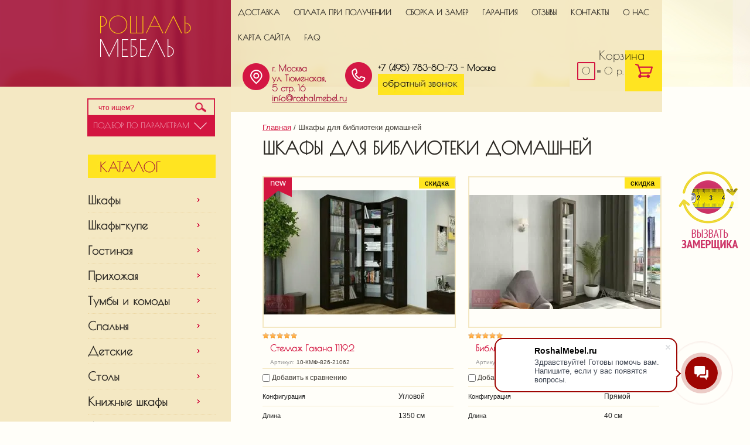

--- FILE ---
content_type: text/html; charset=utf-8
request_url: https://roshalmebel.ru/magazin/tagi/shkafy-dlya-biblioteki-domashnej
body_size: 38428
content:

	<!doctype html>
<html lang="ru">
<head>
<link rel="icon" href="https://roshalmebel.ru/favicon.ico" type="image/x-icon" />
<link rel="shortcut icon" href="https://roshalmebel.ru/favicon.ico" type="image/x-icon" />	
<meta charset="utf-8">
<meta name="robots" content="all"/>
	<title>Шкафы для библиотеки домашней по низкой цене прямиком с фабрики — заказать в интернет-магазине roshalmebel.ru</title>

	<meta name="description" content="Шкафы для библиотеки домашней по доступной цене с доставкой и сборкой по Москве и России всего за пару дней. Купить книжные шкафы для домашней библиотеки с возможностью персонализированной настройки любого параметра">
<meta name="keywords" content="товары Шкафы для библиотеки домашней">
<meta name="SKYPE_TOOLBAR" content="SKYPE_TOOLBAR_PARSER_COMPATIBLE">
<link rel="stylesheet" href="/t/v432/images/css/styles.scss.css">
<link rel="stylesheet" href="/g/css/styles_articles_tpl.css">
<script src="/g/libs/jquery/1.10.2/jquery.min.js"></script>
<meta name="google-site-verification" content="_YbleKOT4cdOPHPXxRpWemrysPxSGu8JUdsJVZQk1tw" />
<meta name="yandex-verification" content="9c05fc0f22a13314" />

            <!-- 46b9544ffa2e5e73c3c971fe2ede35a5 -->
            <script src='/shared/s3/js/lang/ru.js'></script>
            <script src='/shared/s3/js/common.min.js'></script>
        <link rel='stylesheet' type='text/css' href='/shared/s3/css/calendar.css' /><link rel='stylesheet' type='text/css' href='/shared/highslide-4.1.13/highslide.min.css'/>
<script type='text/javascript' src='/shared/highslide-4.1.13/highslide-full.packed.js'></script>
<script type='text/javascript'>
hs.graphicsDir = '/shared/highslide-4.1.13/graphics/';
hs.outlineType = null;
hs.showCredits = false;
hs.lang={cssDirection:'ltr',loadingText:'Загрузка...',loadingTitle:'Кликните чтобы отменить',focusTitle:'Нажмите чтобы перенести вперёд',fullExpandTitle:'Увеличить',fullExpandText:'Полноэкранный',previousText:'Предыдущий',previousTitle:'Назад (стрелка влево)',nextText:'Далее',nextTitle:'Далее (стрелка вправо)',moveTitle:'Передвинуть',moveText:'Передвинуть',closeText:'Закрыть',closeTitle:'Закрыть (Esc)',resizeTitle:'Восстановить размер',playText:'Слайд-шоу',playTitle:'Слайд-шоу (пробел)',pauseText:'Пауза',pauseTitle:'Приостановить слайд-шоу (пробел)',number:'Изображение %1/%2',restoreTitle:'Нажмите чтобы посмотреть картинку, используйте мышь для перетаскивания. Используйте клавиши вперёд и назад'};</script>
<link rel="icon" href="/favicon.ico" type="image/x-icon">

<!--s3_require-->
<link rel="stylesheet" href="/g/basestyle/1.0.1/user/user.css" type="text/css"/>
<link rel="stylesheet" href="/g/basestyle/1.0.1/user/user.blue.css" type="text/css"/>
<script type="text/javascript" src="/g/basestyle/1.0.1/user/user.js" async></script>
<!--/s3_require-->

<!--s3_goal-->
<script src="/g/s3/goal/1.0.0/s3.goal.js"></script>
<script>new s3.Goal({map:{"1956302":{"goal_id":"1956302","object_id":"2889441","event":"submit","system":"analytics","label":"call_the_measurer","code":"anketa"},"1956702":{"goal_id":"1956702","object_id":"3993841","event":"submit","system":"analytics","label":"Calculation_for_individual_sizes","code":"anketa"},"1957302":{"goal_id":"1957302","object_id":"74817021","event":"submit","system":"analytics","label":"call_back","code":"anketa"}}, goals: [], ecommerce:[]});</script>
<!--/s3_goal-->

			
		
		
		
			<link rel="stylesheet" type="text/css" href="/g/shop2v2/default/css/theme.less.css">		
			<script type="text/javascript" src="/g/printme.js"></script>
		<script type="text/javascript" src="/g/shop2v2/default/js/tpl.js"></script>
		<script type="text/javascript" src="/g/shop2v2/default/js/baron.min.js"></script>
		
			<script type="text/javascript" src="/g/shop2v2/default/js/shop2.2.js"></script>
		
	<script type="text/javascript">shop2.init({"productRefs": {"98128306":{"konfiguracia":{"1174112221":["131779706"]},"dlina":{"40":["131779706"]},"vysota":{"220":["131779706"]},"glubina":{"32":["131779706"]},"izmenenie_razmerov_966":{"1174113021":["131779706"]},"fasad_625":{"14997706":["131779706"]},"korpus_izdelia":{"138485502":["131779706"]},"kolicestvo_stvorok":{"1173481221":["131779706"]},"tip":{"1173477421":["131779706"]},"cvet_izdelia_266":{"4989641":["131779706"]}},"98129306":{"konfiguracia":{"1174112221":["131781506"]},"dlina":{"40":["131781506"]},"vysota":{"220":["131781506"]},"glubina":{"32":["131781506"]},"izmenenie_razmerov_966":{"1174113021":["131781506"]},"fasad_625":{"14997706":["131781506"]},"korpus_izdelia":{"138485502":["131781506"]},"kolicestvo_stvorok":{"1173481221":["131781506"]},"tip":{"1173477421":["131781506"]},"cvet_izdelia_266":{"4989641":["131781506"]}},"98129906":{"konfiguracia":{"1174112221":["131783706"]},"dlina":{"40":["131783706"]},"vysota":{"220":["131783706"]},"glubina":{"32":["131783706"]},"izmenenie_razmerov_966":{"1174113021":["131783706"]},"fasad_625":{"1173478621":["131783706"]},"korpus_izdelia":{"138485502":["131783706"]},"kolicestvo_stvorok":{"1173481221":["131783706"]},"tip":{"1173477421":["131783706"]},"cvet_izdelia_266":{"4989641":["131783706"]}},"98130506":{"konfiguracia":{"1174112221":["131786106"]},"dlina":{"40":["131786106"]},"vysota":{"220":["131786106"]},"glubina":{"32":["131786106"]},"izmenenie_razmerov_966":{"1174113021":["131786106"]},"fasad_625":{"14997706":["131786106"]},"korpus_izdelia":{"138485502":["131786106"]},"kolicestvo_stvorok":{"1173481221":["131786106"]},"tip":{"1173477421":["131786106"]},"cvet_izdelia_266":{"4989641":["131786106"]}},"98131106":{"konfiguracia":{"1174112221":["131788906"]},"dlina":{"40":["131788906"]},"vysota":{"220":["131788906"]},"glubina":{"32":["131788906"]},"izmenenie_razmerov_966":{"1174113021":["131788906"]},"fasad_625":{"14997706":["131788906"]},"korpus_izdelia":{"138485502":["131788906"]},"kolicestvo_stvorok":{"1173481221":["131788906"]},"tip":{"1173477421":["131788906"]},"cvet_izdelia_266":{"4989641":["131788906"]}},"98131306":{"konfiguracia":{"1174112221":["131789106"]},"dlina":{"40":["131789106"]},"vysota":{"220":["131789106"]},"glubina":{"32":["131789106"]},"izmenenie_razmerov_966":{"1174113021":["131789106"]},"fasad_625":{"1173478621":["131789106"]},"korpus_izdelia":{"138485502":["131789106"]},"kolicestvo_stvorok":{"1173481221":["131789106"]},"tip":{"1173477421":["131789106"]},"cvet_izdelia_266":{"4989641":["131789106"]}},"98132506":{"konfiguracia":{"1174112221":["131790306"]},"dlina":{"80":["131790306"]},"vysota":{"220":["131790306"]},"glubina":{"32":["131790306"]},"izmenenie_razmerov_966":{"1174113021":["131790306"]},"fasad_625":{"1173478621":["131790306"]},"korpus_izdelia":{"138485502":["131790306"]},"kolicestvo_stvorok":{"1173481421":["131790306"]},"tip":{"1173477421":["131790306"]},"cvet_izdelia_266":{"4989641":["131790306"]}},"98132706":{"konfiguracia":{"1174112221":["131790506"]},"dlina":{"80":["131790506"]},"vysota":{"220":["131790506"]},"glubina":{"32":["131790506"]},"izmenenie_razmerov_966":{"1174113021":["131790506"]},"fasad_625":{"14997706":["131790506"]},"korpus_izdelia":{"138485502":["131790506"]},"kolicestvo_stvorok":{"1173481421":["131790506"]},"tip":{"1173477421":["131790506"]},"cvet_izdelia_266":{"4989641":["131790506"]}},"98133506":{"konfiguracia":{"1174112221":["131791506"]},"dlina":{"160":["131791506"]},"vysota":{"220":["131791506"]},"glubina":{"32":["131791506"]},"izmenenie_razmerov_966":{"1174113021":["131791506"]},"fasad_625":{"14997706":["131791506"]},"korpus_izdelia":{"138485502":["131791506"]},"kolicestvo_stvorok":{"1173481821":["131791506"]},"tip":{"1173477421":["131791506"]},"cvet_izdelia_266":{"4989641":["131791506"]}},"98133906":{"konfiguracia":{"1174112221":["131791906"]},"dlina":{"160":["131791906"]},"vysota":{"220":["131791906"]},"glubina":{"32":["131791906"]},"izmenenie_razmerov_966":{"1174113021":["131791906"]},"fasad_625":{"14997706":["131791906"]},"korpus_izdelia":{"138485502":["131791906"]},"kolicestvo_stvorok":{"1173481821":["131791906"]},"tip":{"1173477421":["131791906"]},"cvet_izdelia_266":{"4989641":["131791906"]}},"98134106":{"konfiguracia":{"1174112221":["131792106"]},"dlina":{"160":["131792106"]},"vysota":{"220":["131792106"]},"glubina":{"32":["131792106"]},"izmenenie_razmerov_966":{"1174113021":["131792106"]},"fasad_625":{"14997706":["131792106"]},"korpus_izdelia":{"138485502":["131792106"]},"kolicestvo_stvorok":{"1173481821":["131792106"]},"tip":{"1173477421":["131792106"]},"cvet_izdelia_266":{"4989641":["131792106"]}},"98135906":{"konfiguracia":{"1174112221":["131794506"]},"dlina":{"320":["131794506"]},"vysota":{"220":["131794506"]},"glubina":{"32":["131794506"]},"izmenenie_razmerov_966":{"1174113021":["131794506"]},"fasad_625":{"14997706":["131794506"]},"korpus_izdelia":{"138485502":["131794506"]},"kolicestvo_stvorok":{"136954411":["131794506"]},"tip":{"1173477421":["131794506"]},"cvet_izdelia_266":{"4989641":["131794506"]}},"98139706":{"konfiguracia":{"1174112221":["131798706"]},"dlina":{"320":["131798706"]},"vysota":{"220":["131798706"]},"glubina":{"32":["131798706"]},"izmenenie_razmerov_966":{"1174113021":["131798706"]},"fasad_625":{"14997706":["131798706"]},"korpus_izdelia":{"138485502":["131798706"]},"kolicestvo_stvorok":{"136954411":["131798706"]},"tip":{"1173477421":["131798706"]},"cvet_izdelia_266":{"4989641":["131798706"]}},"98140706":{"konfiguracia":{"1174112221":["131799706"]},"dlina":{"240":["131799706"]},"vysota":{"220":["131799706"]},"glubina":{"32":["131799706"]},"izmenenie_razmerov_966":{"1174113021":["131799706"]},"fasad_625":{"14997706":["131799706"]},"korpus_izdelia":{"138485502":["131799706"]},"kolicestvo_stvorok":{"10948241":["131799706"]},"tip":{"1173477421":["131799706"]},"cvet_izdelia_266":{"4989641":["131799706"]}},"98142706":{"konfiguracia":{"1174112221":["131801906"]},"dlina":{"240":["131801906"]},"vysota":{"220":["131801906"]},"glubina":{"32":["131801906"]},"izmenenie_razmerov_966":{"1174113021":["131801906"]},"fasad_625":{"14997706":["131801906"]},"korpus_izdelia":{"138485502":["131801906"]},"kolicestvo_stvorok":{"10948241":["131801906"]},"tip":{"1173477421":["131801906"]},"cvet_izdelia_266":{"4989641":["131801906"]}},"98143306":{"konfiguracia":{"1174112221":["131802506"]},"dlina":{"160":["131802506"]},"vysota":{"220":["131802506"]},"glubina":{"32":["131802506"]},"izmenenie_razmerov_966":{"1174113021":["131802506"]},"fasad_625":{"14997706":["131802506"]},"korpus_izdelia":{"138485502":["131802506"]},"kolicestvo_stvorok":{"1173481821":["131802506"]},"tip":{"1173477421":["131802506"]},"cvet_izdelia_266":{"4989641":["131802506"]}},"98198506":{"konfiguracia":{"1174112221":["131876706"]},"dlina":{"400":["131876706"]},"vysota":{"2020":["131876706"]},"glubina":{"300":["131876706"]},"izmenenie_razmerov_966":{"1174113021":["131876706"]},"fasad_625":{"175970302":["131876706"]},"korpus_izdelia":{"138485502":["131876706"]},"cvet_izdelia_266":{"4989641":["131876706"]}},"98198706":{"konfiguracia":{"1174112221":["131876906"]},"dlina":{"400":["131876906"]},"vysota":{"2020":["131876906"]},"glubina":{"300":["131876906"]},"izmenenie_razmerov_966":{"1174113021":["131876906"]},"fasad_625":{"1173479021":["131876906"]},"korpus_izdelia":{"138485502":["131876906"]},"cvet_izdelia_266":{"4989641":["131876906"]}},"98199306":{"konfiguracia":{"1174112221":["131877506"]},"dlina":{"400":["131877506"]},"vysota":{"2020":["131877506"]},"glubina":{"300":["131877506"]},"izmenenie_razmerov_966":{"1174113021":["131877506"]},"fasad_625":{"1173479021":["131877506"]},"korpus_izdelia":{"138485502":["131877506"]},"cvet_izdelia_266":{"4989641":["131877506"]}},"98199906":{"konfiguracia":{"1174112221":["131878106"]},"dlina":{"400":["131878106"]},"vysota":{"2020":["131878106"]},"glubina":{"300":["131878106"]},"izmenenie_razmerov_966":{"1174113021":["131878106"]},"fasad_625":{"1173479021":["131878106"]},"korpus_izdelia":{"138485502":["131878106"]},"cvet_izdelia_266":{"4989641":["131878106"]}},"98279906":{"konfiguracia":{"1174112421":["131999906"]},"dlina":{"1350":["131999906"]},"vysota":{"2020":["131999906"]},"glubina":{"300":["131999906"]},"izmenenie_razmerov_966":{"1174113021":["131999906"]},"fasad_625":{"1173479021":["131999906"]},"korpus_izdelia":{"138485502":["131999906"]},"cvet_izdelia_266":{"4989641":["131999906"]}},"98280706":{"konfiguracia":{"1174112421":["132002306"]},"dlina":{"1350":["132002306"]},"vysota":{"2020":["132002306"]},"glubina":{"300":["132002306"]},"izmenenie_razmerov_966":{"1174113021":["132002306"]},"fasad_625":{"1173479021":["132002306"]},"korpus_izdelia":{"138485502":["132002306"]},"cvet_izdelia_266":{"4989641":["132002306"]}}},"apiHash": {"getPromoProducts":"f4f918c237e6c855a906fed393d2b1c6","getSearchMatches":"388e71edc50cc1fd5beaa4c8dfcc0993","getFolderCustomFields":"16df59c9f413c2f5dbc42662e9d5cc14","getProductListItem":"91c8c24ebdd3d948a007edd78ff071db","cartAddItem":"03734763358c657e1e542d2e7cffc0e1","cartRemoveItem":"03c1388cb3bcab946db8b78c420f1f10","cartUpdate":"5f57969b88f7c28900f1ae84d83e805d","cartRemoveCoupon":"fe6ae62ae656d451151365db005eebc2","cartAddCoupon":"463618e8360331e434e8d517ae9e46fd","deliveryCalc":"22f6bef46f0c3895a130479ba42e3861","printOrder":"bf75098aa9eeebf8f050a22bd6889018","cancelOrder":"c1df352e6fb6c12dc17a2858dd63f698","cancelOrderNotify":"4f7764f0e295e35c5157527da02848cc","repeatOrder":"68656e44071cdee7c302c914645d2c01","paymentMethods":"4d6cd0acd59fe6e04e08187f773acea7","compare":"e9ba5730a34baa4e6b10bf6e4fe2ff6c"},"hash": null,"verId": 990033,"mode": "tag","step": "","uri": "/magazin","IMAGES_DIR": "/d/","my": {"show_sections":true,"special_alias":"\u0441\u043a\u0438\u0434\u043a\u0430","new_alias":"new","card_image_width":"258","card_image_height":"258","recommend":"\u0426\u0432\u0435\u0442 \u043c\u0435\u0431\u0435\u043b\u0438","kit":"\u041e\u043f\u0446\u0438\u0438"},"shop2_cart_order_payments": 1,"cf_margin_price_enabled": 0,"maps_yandex_key":"","maps_google_key":""});shop2.facets.enabled = true;</script>
<style type="text/css">.product-item-thumb {width: 326px;}.product-item-thumb .product-image, .product-item-simple .product-image {height: 255px;width: 326px;}.product-item-thumb .product-amount .amount-title {width: 230px;}.product-item-thumb .product-price {width: 276px;}.shop2-product .product-side-l {width: 258px;}.shop2-product .product-image {height: 258px;width: 258px;}.shop2-product .product-thumbnails li {width: 76px;height: 76px;}</style>
<link rel="stylesheet" href="/t/v432/images/css/shop.scss.css">
<script src="/t/v432/images/js/main.js" charset="utf-8"></script>
<script type="text/javascript" src="/t/v432/images/scroll_up.js"></script>
<script type="text/javascript" src="/t/v432/images/link_top.js"></script>
<!--[if lt IE 10]> 
<script src="/g/libs/ie9-svg-gradient/0.0.1/ie9-svg-gradient.min.js"></script>
<script src="/g/libs/jquery-placeholder/2.0.7/jquery.placeholder.min.js"></script>
<script src="/g/libs/jquery-textshadow/0.0.1/jquery.textshadow.min.js"></script>
<script src="/g/s3/misc/ie/0.0.1/ie.js"></script>
<![endif]-->
<!--[if lt IE 9]>
<script src="/g/libs/html5shiv/html5.js"></script>
<![endif]-->

<script>
shop2.on('afterCartAddItem',function(){
	document.location="/magazin/cart";
})
</script>
<style>
	table.shop2-cart-table td.cart-product .cart-product-param {  color: #7c7c7c;  overflow: hidden;  height: 70px;}
	.shop2-product {margin-bottom: 0;}
	.menu-main-wrap .menu-main > li + li {
		border-top:1px dotted #ECD6A2;
	}
	table.shop2-product-options tr.odd {background: none;}
	table.shop2-product-params tr.even {background: none;}
</style>





<script>
shop2.filter.sort = function(name) {
	var re = new RegExp(this.escape('s[sort_by]') + '=([^&]*)'),
		params = this.str.match(re),
		desc = name + ' desc',
		asc = name + ' asc';

	params = (params && params.length > 1) ? params[1] : '';

	if (params.indexOf(desc) !== -1) {
		params = params.replace(desc, asc);
	} else if (params.indexOf(asc) !== -1) {
		params = params.replace(asc, desc);
	} else if (params !== '') {
		params += ',' + desc;
	} else {
		params = asc;
	}

	this.remove('s[sort_by]');
	this.add('s[sort_by]', params);
	return this;
};
</script>



<script type="text/javascript">    
    hs.captionId = 'the-caption';
    hs.outlineType = 'rounded-white';
    window.onload = function() {
    hs.preloadImages(5);
    }
</script>


<link href="/t/v432/images/site.addons.scss.css" rel="stylesheet" type="text/css" />
<link rel="stylesheet" href="/t/v432/images/css/style_addon.scss.css">
<link rel="stylesheet" href="/t/v432/images/site.addons.css">
<script type="text/javascript" src="/g/s3/xapi/xapi.bundle.js"></script>
<script src="/t/v432/images/matchheigh.js"></script>
<script src="/t/v432/images/site.addons.js"></script>
<link rel="stylesheet" href="/t/v432/images/site.faq.scss.css">


</head>
<body>
	
<div class="my-wr-ex">
<div class="my-wr inner">
<div class="site-wrapper">
	<div class="content-wrapper clear-self">
        <aside role="complementary" class="sidebar left">
        <div class="logo-wr"><a class="site-logo" href="https://roshalmebel.ru"  title="На главную страницу"><p>Рошаль<span>Мебель</span></p><span class="activity"></span></a></div>
        <div class="my-brown-wr">
        <div class="my-br-2">
            <div class="search-wr">
                <nav class="form-search">
                    <form action="/magazin/search" enctype="multipart/form-data">
                        <input type="text" name="search_text" onBlur="this.value=this.value==''?'что ищем?':this.value" onFocus="this.value=this.value=='что ищем?'?'':this.value;" value="что ищем?" />
                        <input type="submit" value="" />
                    <re-captcha data-captcha="recaptcha"
     data-name="captcha"
     data-sitekey="6LcYvrMcAAAAAKyGWWuW4bP1De41Cn7t3mIjHyNN"
     data-lang="ru"
     data-rsize="invisible"
     data-type="image"
     data-theme="light"></re-captcha></form>
                </nav>
                	
	
<div class="shop2-block search-form ">
	<div class="block-title">
		<strong>Подбор по параметрам</strong>
		<span>&nbsp;</span>
	</div>
	<div class="block-body">
		<form action="/magazin/search" enctype="multipart/form-data">
			<input type="hidden" name="sort_by" value=""/>
			
							<div class="row">
					<div class="row-title">Цена (р.):</div>
					<label><span>от</span>&nbsp;<input name="s[price][min]" type="text" size="5" class="small" value="" /></label>
					&nbsp;
					<label><span>до</span>&nbsp;<input name="s[price][max]" type="text" size="5" class="small" value="" /></label>
				</div>
			
							<div class="row">
					<label class="row-title" for="shop2-name">Название:</label>
					<input type="text" name="s[name]" size="20" id="shop2-name" value="" />
				</div>
			
							<div class="row">
					<label class="row-title" for="shop2-article">Артикул:</label>
					<input type="text" name="s[article]" id="shop2-article" value="" />
				</div>
			
							<div class="row">
					<label class="row-title" for="shop2-text">Текст:</label>
					<input type="text" name="search_text" size="20" id="shop2-text"  value="" />
				</div>
			
			
							<div class="row">
					<div class="row-title">Выберите категорию:</div>
					<select name="s[folder_id]" id="s[folder_id]">
						<option value="">Все</option>
																																		<option value="1155721621" >
									 Шкафы
								</option>
																												<option value="37349641" >
									&raquo; Распашные
								</option>
																												<option value="37345841" >
									&raquo; Радиусные
								</option>
																												<option value="37349241" >
									&raquo; С фотопечатью
								</option>
																												<option value="340857811" >
									&raquo; Двери-купе
								</option>
																												<option value="53238041" >
									&raquo; Угловые
								</option>
																												<option value="344364811" >
									&raquo; На балкон
								</option>
																												<option value="345446211" >
									&raquo; Встроенные
								</option>
																												<option value="345446011" >
									&raquo; Гардеробные
								</option>
																												<option value="1155726221" >
									 Шкафы-купе
								</option>
																												<option value="16506441" >
									&raquo; Радиусные
								</option>
																												<option value="19024841" >
									&raquo; С фотопечатью
								</option>
																												<option value="48698041" >
									&raquo; Двери
								</option>
																												<option value="1151040221" >
									 Гостиная
								</option>
																												<option value="37340041" >
									&raquo; Тумбы для ТВ
								</option>
																												<option value="37341241" >
									&raquo; Библиотеки и Стеллажи
								</option>
																												<option value="37344841" >
									&raquo; Шкафы в гостиную
								</option>
																												<option value="37341441" >
									&raquo; Комоды для гостиной
								</option>
																												<option value="37341641" >
									&raquo; Столы в гостиную
								</option>
																												<option value="37344241" >
									&raquo; Кофейные столики
								</option>
																												<option value="1151041021" >
									 Прихожая
								</option>
																												<option value="16794641" >
									&raquo; Обувницы
								</option>
																												<option value="37345041" >
									&raquo; Шкафы в прихожую
								</option>
																												<option value="1155631621" >
									 Тумбы и комоды
								</option>
																												<option value="16754841" >
									&raquo; Комоды
								</option>
																												<option value="16791041" >
									&raquo; Тумбы для обуви
								</option>
																												<option value="16791441" >
									&raquo; Подставки для ТВ
								</option>
																												<option value="35060041" >
									&raquo; Туалетные столики
								</option>
																												<option value="33142041" >
									 Спальня
								</option>
																												<option value="5971241" >
									&raquo; Кровати
								</option>
																												<option value="37340641" >
									&raquo;&raquo; Детские кровати
								</option>
																												<option value="61878411" >
									&raquo;&raquo; Мягкие
								</option>
																												<option value="71288211" >
									&raquo;&raquo; Из массива
								</option>
																												<option value="37343441" >
									&raquo; Шкафы в спальню
								</option>
																												<option value="46474611" >
									&raquo; Матрасы
								</option>
																												<option value="37343241" >
									&raquo; Комоды в спальню
								</option>
																												<option value="37342641" >
									&raquo; Макияжные столики
								</option>
																												<option value="1151040821" >
									 Детские
								</option>
																												<option value="6423041" >
									&raquo; Кровати детские
								</option>
																												<option value="37341841" >
									&raquo; Комоды в детскую
								</option>
																												<option value="37342041" >
									&raquo; Столы в детскую
								</option>
																												<option value="37342241" >
									&raquo; Шкафы в детскую
								</option>
																												<option value="5492641" >
									 Столы
								</option>
																												<option value="37343641" >
									&raquo; Письменные столы
								</option>
																												<option value="37343841" >
									&raquo; Компьютерные столы
								</option>
																												<option value="37344041" >
									&raquo; Журнальные столики
								</option>
																												<option value="1151041221" >
									 Книжные шкафы
								</option>
																												<option value="53423611" >
									 Диваны
								</option>
																												<option value="53594611" >
									&raquo; Угловые диваны
								</option>
																												<option value="276105307" >
									&raquo; Прямые диваны
								</option>
																												<option value="53595411" >
									&raquo; Детские диваны
								</option>
																												<option value="53595011" >
									&raquo; Еврокнижки
								</option>
																												<option value="53595611" >
									&raquo; Аккордеоны
								</option>
																												<option value="53595811" >
									&raquo; Клик-Кляк
								</option>
																												<option value="53596011" >
									&raquo; Книжки
								</option>
																												<option value="53596211" >
									&raquo; Пума
								</option>
																												<option value="53597011" >
									&raquo; Дельфин
								</option>
																												<option value="53595211" >
									&raquo; Выкатные
								</option>
																												<option value="53597211" >
									&raquo; Диваны софа/тахта/кушетка
								</option>
																												<option value="60875811" >
									&raquo; Кухонные уголки
								</option>
																												<option value="53594411" >
									 Кресла и пуфы
								</option>
																												<option value="55106611" >
									&raquo; Кресла
								</option>
																												<option value="55104611" >
									&raquo; Пуфы
								</option>
																												<option value="209152100" >
									 Кухни
								</option>
																												<option value="214387507" >
									 Мебель из дерева
								</option>
																												<option value="214387707" >
									&raquo; Шкафы из массива
								</option>
																												<option value="214387907" >
									&raquo; Прихожие из массива
								</option>
																												<option value="214388107" >
									&raquo; Комоды из массива
								</option>
																												<option value="170422908" >
									&raquo; Столы из массива
								</option>
																												<option value="170423108" >
									&raquo; Мебель для сада и дачи
								</option>
																												<option value="214388507" >
									&raquo; Стенки из массива
								</option>
																												<option value="214388707" >
									&raquo; Кровати из массива
								</option>
																												<option value="170422508" >
									&raquo;&raquo; Детские кровати из массива
								</option>
																												<option value="40681641" >
									 Дополнительно
								</option>
																												<option value="40681841" >
									&raquo; Цвет мебели
								</option>
																												<option value="40691441" >
									&raquo;&raquo; Цвет ЛДСП
								</option>
																												<option value="40691641" >
									&raquo;&raquo; Цвет МДФ
								</option>
																												<option value="40691841" >
									&raquo;&raquo; Цвет пленки Oracal
								</option>
																												<option value="40692841" >
									&raquo;&raquo; Цвет стекла Лакобель
								</option>
																												<option value="70594411" >
									&raquo;&raquo; Цвет Пластика
								</option>
																												<option value="40682241" >
									&raquo; Цвет профиля
								</option>
																												<option value="53543641" >
									&raquo;&raquo; Цвет профиля Альянс
								</option>
																												<option value="40682441" >
									&raquo; Наполнение внутри шкафа
								</option>
																												<option value="40682641" >
									&raquo; Комплектация
								</option>
																												<option value="40690241" >
									&raquo; Ткани для мягкой мебели
								</option>
																												<option value="103875611" >
									&raquo;&raquo; Типы тканей
								</option>
																												<option value="103871611" >
									&raquo;&raquo;&raquo; Шенилл
								</option>
																												<option value="103871811" >
									&raquo;&raquo;&raquo; Флок
								</option>
																												<option value="104724011" >
									&raquo;&raquo;&raquo;&raquo; Флок на велюре
								</option>
																												<option value="103872011" >
									&raquo;&raquo;&raquo; Велюр
								</option>
																												<option value="103874211" >
									&raquo;&raquo;&raquo;&raquo; Микровелюр
								</option>
																												<option value="103872211" >
									&raquo;&raquo;&raquo; Рогожка
								</option>
																												<option value="103872411" >
									&raquo;&raquo;&raquo; Жаккард
								</option>
																												<option value="103873811" >
									&raquo;&raquo;&raquo; Микрожаккард
								</option>
																												<option value="103873611" >
									&raquo;&raquo;&raquo; Терможаккард
								</option>
																												<option value="103872611" >
									&raquo;&raquo;&raquo; Скотчгард
								</option>
																												<option value="106408011" >
									&raquo;&raquo;&raquo; Габардин
								</option>
																												<option value="103875011" >
									&raquo;&raquo;&raquo; Бархат
								</option>
																												<option value="103875211" >
									&raquo;&raquo;&raquo; Микрофибра
								</option>
																												<option value="103874011" >
									&raquo;&raquo;&raquo; Микровельвет
								</option>
																												<option value="103873211" >
									&raquo;&raquo;&raquo; Искусственная замша
								</option>
																												<option value="103874611" >
									&raquo;&raquo;&raquo; Искусственная кожа
								</option>
																												<option value="104570611" >
									&raquo;&raquo;&raquo; NITTEX
								</option>
																												<option value="105374411" >
									&raquo;&raquo;&raquo; Lamitex
								</option>
																												<option value="106590811" >
									&raquo;&raquo;&raquo; Микротекс
								</option>
																												<option value="106592211" >
									&raquo;&raquo;&raquo; Canvas
								</option>
																												<option value="107738811" >
									&raquo;&raquo;&raquo; Sonitex
								</option>
																												<option value="103875811" >
									&raquo;&raquo; Категории тканей
								</option>
																												<option value="103876211" >
									&raquo;&raquo;&raquo; 1 категория
								</option>
																												<option value="103876811" >
									&raquo;&raquo;&raquo; 2 категория
								</option>
																												<option value="103877011" >
									&raquo;&raquo;&raquo; 3 категория
								</option>
																												<option value="103877411" >
									&raquo;&raquo;&raquo; 4 категория
								</option>
																												<option value="103877611" >
									&raquo;&raquo;&raquo; 5 категория
								</option>
																												<option value="103877811" >
									&raquo;&raquo;&raquo; 6 категория
								</option>
																												<option value="103878011" >
									&raquo;&raquo;&raquo; 7 категория
								</option>
																												<option value="103878211" >
									&raquo;&raquo;&raquo; 8 категория
								</option>
																												<option value="103878411" >
									&raquo;&raquo;&raquo; 9 категория
								</option>
																												<option value="103878611" >
									&raquo;&raquo;&raquo; 10 категория и выше
								</option>
																												<option value="103873411" >
									&raquo;&raquo; Принтованные ткани
								</option>
																												<option value="103880211" >
									&raquo;&raquo;&raquo; Цветы
								</option>
																												<option value="103880411" >
									&raquo;&raquo;&raquo; Города
								</option>
																												<option value="103880611" >
									&raquo;&raquo;&raquo; Детские
								</option>
																												<option value="104170211" >
									&raquo;&raquo;&raquo; Классика
								</option>
																												<option value="103880811" >
									&raquo;&raquo;&raquo; Разное
								</option>
																												<option value="40690841" >
									&raquo; Рисунки Пескоструй
								</option>
																		</select>
				</div>

				<div id="shop2_search_custom_fields"></div>
			
						<div id="shop2_search_global_fields">
				
			
			
												
					<div class="row">
												
																			
													<div class="row-title">Длина (см):</div>
							<label><span>от</span>&nbsp;<input placeholder="" name="s[dlina][min]" type="text" size="5" class="small shop2-input-float" value="" /></label>
							&nbsp;
							<label><span>до</span>&nbsp;<input placeholder="" name="s[dlina][max]" type="text" size="5" class="small shop2-input-float" value="" /></label>
											</div>

							

					
			
												
					<div class="row">
												
																			
													<div class="row-title">Высота (см):</div>
							<label><span>от</span>&nbsp;<input placeholder="" name="s[vysota][min]" type="text" size="5" class="small shop2-input-float" value="" /></label>
							&nbsp;
							<label><span>до</span>&nbsp;<input placeholder="" name="s[vysota][max]" type="text" size="5" class="small shop2-input-float" value="" /></label>
											</div>

							

					
			
												
					<div class="row">
												
																			
													<div class="row-title">Глубина (см):</div>
							<label><span>от</span>&nbsp;<input placeholder="" name="s[glubina][min]" type="text" size="5" class="small shop2-input-float" value="" /></label>
							&nbsp;
							<label><span>до</span>&nbsp;<input placeholder="" name="s[glubina][max]" type="text" size="5" class="small shop2-input-float" value="" /></label>
											</div>

							

					
			
												<div class="row">
						<div class="row-title">Конфигурация:</div>
						<select name="s[konfiguracia]">
							<option value="">Все</option>
															<option value="1174112221">Прямой</option>
															<option value="1174112421">Угловой</option>
															<option value="1174112621">Радиусный</option>
															<option value="38842841">Прямой</option>
															<option value="138488502">Прямая</option>
															<option value="261093507">Угловая</option>
													</select>
					</div>
							

					
			
												<div class="row">
						<div class="row-title">Тип кровати:</div>
						<select name="s[tip_izdelia_753]">
							<option value="">Все</option>
															<option value="678441">Одноярусная</option>
															<option value="30571011">Чердак</option>
															<option value="678641">Двухъярусная</option>
															<option value="166711508">из массива</option>
															<option value="166739508">из массива,детская</option>
															<option value="166741108">с мягким изголовьем</option>
													</select>
					</div>
							

					
			
												<div class="row">
						<div class="row-title">Фасад:</div>
						<select name="s[fasad_625]">
							<option value="">Все</option>
															<option value="1173478621">ЛДСП</option>
															<option value="8841841">МДФ</option>
															<option value="1174238821">Рамка МДФ</option>
															<option value="1173478221">С зеркалом</option>
															<option value="1174238621">Зеркало с пескоструйным рисунком</option>
															<option value="1173479021">Стекло</option>
															<option value="1174239021">Стекло матовое</option>
															<option value="9665241">Со стеклом Лакобель</option>
															<option value="1174239421">Стекло с фотопечатью</option>
															<option value="1174239621">Стекло с пленкой Oracal</option>
															<option value="22903041">Наборная планка МДФ</option>
															<option value="1173479621">Мебельная кожа</option>
															<option value="21687011">Фьюзинг</option>
															<option value="22312211">ДВП с пленкой ПВХ</option>
															<option value="131446302">Массив сосны</option>
															<option value="174563302">ЛДСП,МДФ</option>
															<option value="175969902">Массив</option>
															<option value="175970302">ЛДСП,Простое стекло</option>
															<option value="175970502">МДФ,Простое стекло</option>
															<option value="175973102">ЛДСП,Стекла лакобель</option>
															<option value="175974702">ЛДСП,уточнить</option>
															<option value="175975102">ЛДСП,Экокожа</option>
															<option value="175975302">уточнить</option>
															<option value="175975502">Фотопечать</option>
															<option value="175976502">ЛДСП,Пленка Oracal</option>
															<option value="175976702">Фотопечать,уточнить</option>
															<option value="175976902">ЛДСП,Пленка Oracal,уточнить</option>
															<option value="175977102">ЛДСП,Экокожа,уточнить</option>
															<option value="177339302">ЛДСП,МДФ,Простое стекло</option>
															<option value="14990706">МДФ в пленке ПВХ</option>
															<option value="14997706">Стекло,ЛДСП</option>
															<option value="15053706">ЛДСП,Зеркало</option>
															<option value="15053906">ЛДСП,Зеркало,Стекло с пленкой Оракал</option>
															<option value="15068106">ЛДСП,Фотопечать</option>
															<option value="15068306">ЛДСП,Зеркало,Фотопечать</option>
															<option value="199960107">Зеркало</option>
															<option value="199961107">ЛДСП,Стекло</option>
															<option value="199962707">Зеркало,Стекло</option>
															<option value="261171507">МДФ в пленке ПВХ,Зеркало</option>
															<option value="261172707">Зеркало,ЛДСП</option>
															<option value="42686908">Пленка ПВХ (МДФ)</option>
															<option value="42687308">Пленка ПВХ (МДФ),Стекло</option>
															<option value="42687508">Пленка ПВХ (МДФ),Зеркало</option>
															<option value="42698308">Стекло с Пленкой Oracal</option>
															<option value="42725508">Зеркало,Стекло с Пленкой Oracal</option>
															<option value="42726508">ЛДСП,Зеркало,Стекло</option>
															<option value="166713508">ЛДСП (гладкий фасад)</option>
															<option value="166718508">ЛДСП (гладкий фасад),Стекло</option>
															<option value="166720508">ЛДСП (гладкий фасад),Рамочный фасад (в рамке МДФ),Стекло</option>
															<option value="166720908">Рамочный фасад (в рамке МДФ),Стекло</option>
															<option value="166729708">ЛДСП (гладкий фасад),Рамочный фасад (в рамке МДФ)</option>
															<option value="166730308">Рамочный фасад (в рамке МДФ),Стекло,ЛДСП (гладкий фасад)</option>
															<option value="166765508">Стекло,Рамочный фасад (в рамке МДФ)</option>
															<option value="218572508">МДФ-рамка / ЛДСП / Стекло матовое</option>
															<option value="226929908">ПВХ пленка</option>
															<option value="227581508">ХДФ,МДФ,Массив</option>
															<option value="48988709">Рамочный фасад (в рамке МДФ)</option>
															<option value="48989109">Рамочный фасад (в рамке МДФ),Зеркало,Стекло</option>
															<option value="48989509">Рамочный фасад (в рамке МДФ),Стекло,Зеркало</option>
															<option value="48990109">МДФ,МДФ в пленке ПВХ,Стекло</option>
															<option value="48990509">МДФ в пленке ПВХ,Стекло,МДФ</option>
															<option value="49005509">Рамочный фасад (в рамке МДФ),МДФ</option>
															<option value="49018309">МДФ,ЛДСП</option>
															<option value="49040909">Зеркало,ЛДСП (гладкий фасад)</option>
															<option value="49044909">Зеркало,Стекло с пленкой Оракал,МДФ</option>
															<option value="49045909">Стекло с пленкой Оракал,ЛДСП (гладкий фасад)</option>
															<option value="49050309">МДФ,Экокожа</option>
															<option value="49061509">Рамочный фасад (в рамке МДФ),Зеркало</option>
															<option value="49061909">Рамочный фасад (в рамке МДФ),Стекло с пленкой Оракал</option>
															<option value="49063509">Зеркало,МДФ</option>
															<option value="49069509">МДФ,Зеркало</option>
															<option value="49071509">Зеркало,Фотопечать,ЛДСП (гладкий фасад)</option>
															<option value="847680313">ЛДСП;Зеркало</option>
															<option value="847680713">ЛДСП;Стекло</option>
													</select>
					</div>
							

																														</div>
						
			
							<div class="row">
					<div class="row-title">Новинка:</div>
					<select name="s[new]">
						<option value="">Все</option>
						<option value="1">да</option>
						<option value="0">нет</option>
					</select>
				</div>
			
							<div class="row">
					<div class="row-title">Спецпредложение:</div>
					<select name="s[special]">
						<option value="">Все</option>
						<option value="1">да</option>
						<option value="0">нет</option>
					</select>
				</div>
			
							<div class="row">
					<div class="row-title">Результатов на странице:</div>
					<select name="s[products_per_page]">
																										<option value="80">80</option>
																				<option value="65">65</option>
																				<option value="50">50</option>
																				<option value="35">35</option>
																				<option value="20">20</option>
																				<option value="5">5</option>
											</select>
				</div>
			
			<div class="clear-container"></div>
			<div class="row">
				<button type="submit" class="search-btn">Найти</button>
			</div>
		<re-captcha data-captcha="recaptcha"
     data-name="captcha"
     data-sitekey="6LcYvrMcAAAAAKyGWWuW4bP1De41Cn7t3mIjHyNN"
     data-lang="ru"
     data-rsize="invisible"
     data-type="image"
     data-theme="light"></re-captcha></form>
		<div class="clear-container"></div>
	</div>
</div><!-- Search Form -->            </div>
                                <nav class="menu-main-wrap">
                <div class="ml-title"></div>
                    <ul class="menu-main"><li><a href="/magazin/folder/shkafy" >Шкафы</a></li><li><a href="/magazin/folder/shkafy-kupe" >Шкафы-купе</a></li><li><a href="/magazin/folder/gostinaya" >Гостиная</a></li><li><a href="/magazin/folder/prikhozhaya" >Прихожая</a></li><li><a href="/magazin/folder/tumby-i-komody" >Тумбы и комоды</a></li><li><a href="/magazin/folder/spalnya" >Спальня</a></li><li><a href="/magazin/folder/detskiye" >Детские</a></li><li><a href="/magazin/folder/stoly" >Столы</a></li><li><a href="/magazin/folder/biblioteki-i-stellazhi" >Книжные шкафы</a></li><li><a href="/magazin/folder/divany" >Диваны</a></li><li><a href="/magazin/folder/kresla-i-pufy" >Кресла и пуфы</a></li><li><a href="/magazin/folder/kuhni" >Кухни</a></li><li><a href="/magazin/folder/mebel-iz-dereva" >Мебель из дерева</a></li><li><a href="/magazin/folder/dopolnitelno" >Дополнительно</a></li></ul>                </nav>
                        </div>
        </div>
                        <article class="edit-block">
                <div class="edit-block-title">Новинки</div>
                    <p><a href="/magazin/product/shkaf-kupe-margarita">ШКАФ-КУПЕ МАРГАРИТА</a></p>

<p><a href="/magazin/product/shkaf-kupe-margarita"><img alt="shkaf-kupe_makrolyuks" height="101" src="/thumb/2/-x-LJUQzjw3ExUXuuLhXfg/180r160/d/shkaf-kupe_makrolyuks.jpg" style="border-width: 0" width="180" /></a></p>

<p><a href="/magazin/product/stenka-3d-krelen-1">СТЕНКА 3D КРЕЛЕН-1</a></p>

<p><a href="/magazin/product/stenka-3d-krelen-1"><img alt="kupertino_1_01" height="135" src="/thumb/2/jTI7DVPHMp1M6HDJ4iwMYQ/180r160/d/kupertino_1_01.jpg" style="border-width: 0" width="180" /></a></p>

<p><a href="/magazin/product/prihozhaya-mede-1">ПРИХОЖАЯ МЕДЕ-1</a></p>

<p><a href="/magazin/product/prihozhaya-mede-1"><img alt="prikhozhaya_mashenka_1_tsena" height="153" src="/thumb/2/EzNqO5XHVOX1439vQCa4Iw/180r160/d/prikhozhaya_mashenka_1_tsena.png" style="border-width: 0" width="180" /></a></p>

<p><a href="/magazin/product/shkaf-kupe-garden-gruv">ШКАФ-КУПЕ ГАРДЕН ГРУВ</a></p>

<p><a href="/magazin/product/shkaf-kupe-garden-gruv"><img alt="shkaf-kupe_garda" height="101" src="/thumb/2/Ad8GjLbc_vtSwYERx79TmQ/180r160/d/shkaf-kupe_garda.jpg" style="border-width: 0" width="180" /></a></p>

<p><a href="/magazin/product/stenka-3d-granada-39">СТЕНКА 3D ГРАНАДА-39</a></p>

<p><a href="/magazin/product/stenka-3d-granada-39"><img alt="3d_stenka_019_01" height="135" src="/thumb/2/FVTFGb-G089digN9nmYIug/180r160/d/3d_stenka_019_01.jpg" style="border-width: 0" width="180" /></a></p>

<p><a href="/magazin/product/komod-granada-3d-33">КОМОД ГРАНАДА 3D 33</a></p>

<p><a href="/magazin/product/komod-granada-3d-33"><img alt="yy005" height="108" src="/thumb/2/Xw_5xdFriEkhcgg3l3wfDQ/180r160/d/yy005.jpg" style="border-width: 0" width="180" /></a></p>

<p><a href="/magazin/product/shkaf-otkrytyj-nevada-4-ldsp">ШКАФ ОТКРЫТЫЙ НЕВАДА 4 ЛДСП</a></p>

<p><a href="/magazin/product/shkaf-otkrytyj-nevada-4-ldsp"><img alt="stenka_nordik_4_ldsp_4" height="108" src="/thumb/2/QGx-rC0qW_gKtqtRrc6TAg/180r160/d/stenka_nordik_4_ldsp_4.jpg" style="border-width: 0" width="180" /></a></p>

<p><a href="/magazin/product/stenka-nyuport-eko-6">СТЕНКА НЬЮПОРТ ЭКО 6</a></p>

<p><a href="/magazin/product/stenka-nyuport-eko-6"><img alt="stenka_nekst_eko_6" height="135" src="/thumb/2/FdardN2oF65WOEJyNvEEXw/180r160/d/stenka_nekst_eko_6.jpg" style="border-width: 0" width="180" /></a></p>

<p><a href="/magazin/product/tumba-anani-4">ТУМБА АНАНЬИ-4</a></p>

<p><a href="/magazin/product/tumba-anani-4"><img alt="tumba_aymeb_4_foto" height="120" src="/thumb/2/N_-0SpG1FhhbnCrasD6LVQ/180r160/d/tumba_aymeb_4_foto.jpg" style="border-width: 0" width="180" /></a></p>

<p><a href="/magazin/product/shkaf-kupe-steklo-persi">ШКАФ КУПЕ СТЕКЛО ПЕРСИ</a></p>

<p><a href="/magazin/product/shkaf-kupe-steklo-persi"><img alt="shkaf_kupe_steklo_priscilla" height="101" src="/thumb/2/IMI_LclPDTMTIv01mCNohw/180r160/d/shkaf_kupe_steklo_priscilla.jpg" style="border-width: 0" width="180" /></a></p>

<p><a href="/magazin/product/prihozhaya-glyancevaya-elvin-7">ПРИХОЖАЯ ГЛЯНЦЕВАЯ ЭЛВИН 7</a></p>

<p><a href="/magazin/product/prihozhaya-glyancevaya-elvin-7"><img alt="Прихожая глянцевая Элвин 7" height="120" src="/thumb/2/pNIMGwtWf3K53z9JVRoy8w/180r160/d/prihozhaya_glyancevaya_elvin_7.jpg" style="border-width: 0" width="180" /></a></p>

<p><a href="/magazin/product/shkaf-stanli-4">ШКАФ СТАНЛИ 4</a></p>

<p><a href="/magazin/product/shkaf-stanli-4"><img alt="Шкаф Станли 4" height="108" src="/thumb/2/Q0hK00m4mz9emVkTVf6RSw/180r160/d/shkaf_stanli_4.jpg" style="border-width: 0" width="180" /></a></p>

<p><a href="/magazin/product/stenka-obern-3">СТЕНКА ОБЕРН 3</a></p>

<p><a href="/magazin/product/stenka-obern-3"><img alt="Стенка Оберн 3" height="108" src="/thumb/2/DbgkN98u3fvyRk10Yx3tUg/180r160/d/stenka_obern_3.jpg" style="border-width: 0" width="180" /></a></p>

<p><a href="/magazin/product/obuvnica-dracena-8">ОБУВНИЦА ДРАЦЕНА - 8</a></p>

<p><a href="/magazin/product/obuvnica-dracena-8"><img alt="8_2" height="108" src="/thumb/2/NlDbkX_WMAxztFsRDM4cXg/180r160/d/8_2.jpg" style="border-width: 0" width="180" /></a></p>

<p><a href="/magazin/product/shkaf-kupe-villi">ШКАФ-КУПЕ ВИЛЛИ</a></p>

<p><a href="/magazin/product/shkaf-kupe-villi"><img alt="shkaf-kupe_verdano" class="" height="101" src="/thumb/2/ZiTYNZK0dYC5PDw07TwUwA/180r160/d/shkaf-kupe_verdano.jpg" style="border-width: 0" width="180" /></a></p>

<p><a href="#">смотреть все</a></p>
            </article>
                                                <div class="news-wrap">
                <div class="news-name">Новости<a class="news-all" href="/news">все</a></div>
                <div>
                                                <article>
                    <div><time datetime="2022-11-01 00:00:00">01 ноября 2022 год</time></div>
                    <a class="news-title" href="/news/news_post/radiusnyye-shkafy-nashi-raboty">Радиусные шкафы - наши работы</a>
                </article>
                                                                <article>
                    <div><time datetime="2022-07-11 14:45:34">11 июля 2022 год</time></div>
                    <a class="news-title" href="/news/news_post/novinki-iz-mdf">Новинки из МДФ!</a>
                </article>
                                                                <article>
                    <div><time datetime="2022-05-13 00:00:00">13 мая 2022 год</time></div>
                    <a class="news-title" href="/news/news_post/novinka-steklo-lakobel">Новинка - Стекло Лакобель!</a>
                </article>
                                                                                                                </div>
            </div>
                        		</aside> <!-- .sidebar-left -->
		<main role="main" class="main">
            <div class="content">
                <div class="content-inner">
                <nav class="menu-top-wrap">
                    <ul class="menu-top">
                                                <li><a  href="/dostavka-za-3-dnya">Доставка</a></li>
                                                <li><a  href="/oplata-pri-poluchenii">Оплата при получении</a></li>
                                                <li><a  href="/sborka">Сборка и Замер</a></li>
                                                <li><a  href="/garantiya-1">Гарантия</a></li>
                                                <li><a  href="/otzyvy">Отзывы</a></li>
                                                <li><a  href="/kontakty">Контакты</a></li>
                                                <li><a  href="/o-nas">О нас</a></li>
                                                <li><a  href="/karta-sajta">Карта сайта</a></li>
                                                <li><a  href="/faq">FAQ</a></li>
                                            </ul>
                </nav>
                <header role="banner" class="header clear-self">
                    <div class="site-address"><p><strong><span style="color: rgba(164, 19, 58, 0.95);">г. Москва<br />
ул. Тюменская,<br />
5 стр. 16</span><br />
<a href="mailto:info@roshalmebel.ru"><span style="color:rgba(164, 19, 58, 0.95);">info@roshalmebel.ru</span></a><span style="color:rgba(164, 19, 58, 0.95);">&nbsp;</span></strong></p></div>                    <div class="site-contacts"><p><strong>+7 (495) 783-80-73 - <span class="fd">Москва</span></strong></p>

<p><a href="/obratnyy-zvonok"><img alt="call2" src="/thumb/2/ljZIgY7L-uSGqFxTywNC2Q/r/d/call2.jpg" style="border-width: 0;" title="" /> </a></p></div>                    <div id="shop2-cart-preview">
	<div class="shop2-block cart-preview">
		<div class="block-body">
						<p class="amount">0</p>
			<p class="price">0 р.</p>
			<p class="cart_my"><a href="/magazin/cart" class="order-btn"></a></p>
            		</div>
	</div>
</div><!-- Cart Preview -->                                </header><!-- .header-->
                                                <div class="site-path-wrap" data-url="/" itemprop="breadcrumb" itemscope itemtype="https://schema.org/BreadcrumbList"><span itemprop="itemListElement" itemscope itemtype="https://schema.org/ListItem"><a itemprop="item" href="/"><span itemprop="name">Главная</span></a><meta itemprop="position" content="1" /></span><span itemprop="itemListElement" itemscope itemtype="https://schema.org/ListItem"> / <a itemprop="item" href="/magazin/tagi/shkafy-dlya-biblioteki-domashnej" class="path-last-link"><span itemprop="name">Шкафы для библиотеки домашней </span></a><meta itemprop="position" content="2" /></span></div>                  <h1>Шкафы для библиотеки домашней </h1>
	
	
	
				
		
		

		<div class="shop2-tags-page-before">
			
		</div>
		
					<div class="folder-tags-wrap" data-id="">
																</div>
				
			    



			<div class="product-list product-list-thumbs">
						        

<form method="post" action="/magazin?mode=cart&amp;action=add" accept-charset="utf-8" class="shop2-product-item product-item-thumb">

    <input type="hidden" name="kind_id" value="132002306" />
    <input type="hidden" name="product_id" value="98280706" />
    <input type="hidden" name="meta" value="{&quot;konfiguracia&quot;:1174112421,&quot;dlina&quot;:1350,&quot;vysota&quot;:2020,&quot;glubina&quot;:300,&quot;izmenenie_razmerov_966&quot;:1174113021,&quot;fasad_625&quot;:1173479021,&quot;korpus_izdelia&quot;:138485502,&quot;cvet_izdelia_266&quot;:[&quot;4989641&quot;,&quot;21841&quot;,&quot;22041&quot;,&quot;22441&quot;,&quot;23841&quot;,&quot;20841&quot;,&quot;23441&quot;,&quot;21241&quot;,&quot;22241&quot;,&quot;21641&quot;,&quot;24041&quot;,&quot;23041&quot;,&quot;22641&quot;,&quot;4990241&quot;,&quot;4990441&quot;]}" />
    <div class="product-top">
        <div class="product-image">
                            <a href="/magazin/product/stellazh-gavana-1119-2">
                    <img src="/thumb/2/kykc45tbnOxyx9ncVCFeug/326r255/d/stellazh-rej-1192.jpg" alt="Стеллаж Гавана 1119.2" title="Стеллаж Гавана 1119.2" />
                </a>
                <div class="verticalMiddle"></div>
                                    <div class="product-label">
                <div class="product-spec">скидка</div>                <div class="product-new">new</div>            </div>
                    </div>

        	
	
	<div class="tpl-stars"><div class="tpl-rating" style="width: 100%;"></div></div>

			<div itemscope itemtype="https://schema.org/Product">
			<meta itemprop="name" content="Стеллаж Гавана 1119.2">
			<meta itemprop="image" content="https://roshalmebel.ru/thumb/2/kykc45tbnOxyx9ncVCFeug/326r255/d/stellazh-rej-1192.jpg">
			<link itemprop="url" href="https://roshalmebel.ru/magazin/product/stellazh-gavana-1119-2">
						<meta itemprop="description" content="Описание отсутствует">

			<div itemprop="offers" itemscope itemtype="https://schema.org/Offer">
				<meta itemprop="price" content="35170">
				<meta itemprop="priceCurrency" content="RUB">
			</div>

			<div itemprop="aggregateRating" itemscope itemtype="https://schema.org/AggregateRating">
				<meta itemprop="ratingValue" content="5">
				<meta itemprop="ratingCount" content="1">
				<meta itemprop="bestRating" content="5">
				<meta itemprop="worstRating" content="1">
			</div>

				</div>
	        
        <div class="product-name"><a href="/magazin/product/stellazh-gavana-1119-2">Стеллаж Гавана 1119.2</a></div>
        
        
	
		
	
	
					<div class="product-article"><span>Артикул:</span> 10-КМФ-826-21062</div>
	
	        
                
        

 
	
			<div class="product-compare">
			<label>
				<input type="checkbox" value="132002306"/>
				Добавить к сравнению
			</label>
		</div>
		
	
		
		
			<table class="shop2-product-options"><tr class="odd type-select"><th>Конфигурация</th><td>Угловой</td></tr><tr class="even"><th>Длина</th><td>1350 см</td></tr><tr class="odd"><th>Высота</th><td>2020 см</td></tr><tr class="even"><th>Глубина</th><td>300 см</td></tr><tr class="odd type-select"><th>Изменение размеров</th><td>Возможно</td></tr><tr class="even type-select"><th>Фасад</th><td>Стекло</td></tr><tr class="odd type-select"><th>Корпус изделия</th><td>ЛДСП</td></tr><tr class="even"><th>Цвет изделия</th><td>
	
				
		
			
				<div class="shop2-color-ext-select">
					<i></i>
					<ul class="shop2-color-ext-options">
																																																						
							<li data-value="Цвет изделия: 4989641" class="shop2-color-ext-selected">
								<span style="background-image: url(/thumb/2/VeBK0HEPaKtMi4Lj6iBWqg/22c22/d/%D0%92%D0%B5%D0%BD%D0%B3%D0%B5_%D1%82%D0%B5%D0%BC%D0%BD%D1%8B%D0%B9.jpg)"><em></em></span>
								<div>Венге темный</div>
								<ins></ins>
							</li>
																																																																													
							<li data-value="Цвет изделия: 21841" >
								<span style="background-image: url(/thumb/2/f9qBA746AyhR7Wle-2k4kw/22c22/d/%D0%94%D1%83%D0%B1_%D0%BC%D0%BE%D0%BB%D0%BE%D1%87%D0%BD%D1%8B%D0%B9.jpg)"><em></em></span>
								<div>Дуб молочный</div>
								<ins></ins>
							</li>
																																																														
							<li data-value="Цвет изделия: 22041" >
								<span style="background-image: url(/thumb/2/NKFjcd8D80B0gDf8zd7GDQ/22c22/d/%D0%94%D1%83%D0%B1_%D1%81%D0%B2%D0%B5%D1%82%D0%BB%D1%8B%D0%B9.jpg)"><em></em></span>
								<div>Дуб светлый</div>
								<ins></ins>
							</li>
																																																														
							<li data-value="Цвет изделия: 22441" >
								<span style="background-image: url(/thumb/2/jCHpSuECn4GUQmx4qCYngA/22c22/d/%D0%9A%D0%BB%D0%B5%D0%BD.jpg)"><em></em></span>
								<div>Клен</div>
								<ins></ins>
							</li>
																																																														
							<li data-value="Цвет изделия: 23841" >
								<span style="background-image: url(/thumb/2/XQTF8f0oUGr_ZSWRLzmmHQ/22c22/d/%D0%AF%D1%81%D0%B5%D0%BD%D1%8C_%D1%88%D0%B8%D0%BC%D0%BE_%D1%81%D0%B2%D0%B5%D1%82%D0%BB%D1%8B%D0%B9.jpg)"><em></em></span>
								<div>Ясень шимо светлый</div>
								<ins></ins>
							</li>
																																																														
							<li data-value="Цвет изделия: 20841" >
								<span style="background-image: url(/thumb/2/a7zHgCtSTxFB28yXwmnnYg/22c22/d/%D0%91%D1%83%D0%BA.jpg)"><em></em></span>
								<div>Бук</div>
								<ins></ins>
							</li>
																																																														
							<li data-value="Цвет изделия: 23441" >
								<span style="background-image: url(/thumb/2/xmPvzSKEYYpiOlR9SEfkhQ/22c22/d/%D0%9E%D1%80%D0%B5%D1%85_317.jpg)"><em></em></span>
								<div>Орех 317</div>
								<ins></ins>
							</li>
																																																														
							<li data-value="Цвет изделия: 21241" >
								<span style="background-image: url(/thumb/2/IxxlkE0hhnhdQKng3VKyuQ/22c22/d/%D0%92%D0%B8%D1%88%D0%BD%D1%8F_%D0%9E%D0%BA%D1%81%D1%84%D0%BE%D1%80%D0%B4.jpg)"><em></em></span>
								<div>Вишня Оксфорд</div>
								<ins></ins>
							</li>
																																																														
							<li data-value="Цвет изделия: 22241" >
								<span style="background-image: url(/thumb/2/RUEpEXYIscYvjFuR4sXidQ/22c22/d/%D0%98%D1%82%D0%B0%D0%BB%D1%8C%D1%8F%D0%BD%D1%81%D0%BA%D0%B8%D0%B9_%D0%BE%D1%80%D0%B5%D1%85.jpg)"><em></em></span>
								<div>Итальянский орех</div>
								<ins></ins>
							</li>
																																																														
							<li data-value="Цвет изделия: 21641" >
								<span style="background-image: url(/thumb/2/697w3R1fsFsjVZQoXJRC7Q/22c22/d/%D0%94%D0%BE%D0%BD%D1%81%D0%BA%D0%BE%D0%B9_%D0%BE%D1%80%D0%B5%D1%85.jpg)"><em></em></span>
								<div>Донской орех</div>
								<ins></ins>
							</li>
																																																														
							<li data-value="Цвет изделия: 24041" >
								<span style="background-image: url(/thumb/2/o-r53y3JgvprT728kdXwBw/22c22/d/%D0%AF%D1%81%D0%B5%D0%BD%D1%8C_%D1%88%D0%B8%D0%BC%D0%BE_%D1%82%D0%B5%D0%BC%D0%BD%D1%8B%D0%B9.jpg)"><em></em></span>
								<div>Ясень шимо темный</div>
								<ins></ins>
							</li>
																																																														
							<li data-value="Цвет изделия: 23041" >
								<span style="background-image: url(/thumb/2/9Ca6wRfGhxe_bP7g6yF0NQ/22c22/d/%D0%9C%D0%B0%D1%85%D0%B0%D0%B3%D0%BE%D0%BD.jpg)"><em></em></span>
								<div>Махагон</div>
								<ins></ins>
							</li>
																																																														
							<li data-value="Цвет изделия: 22641" >
								<span style="background-image: url(/thumb/2/-iajUXzAlQJtDrg3xNPaiQ/22c22/d/%D0%9A%D1%80%D0%B0%D1%81%D0%BD%D0%BE%D0%B5_%D0%B4%D0%B5%D1%80%D0%B5%D0%B2%D0%BE.jpg)"><em></em></span>
								<div>Красное дерево</div>
								<ins></ins>
							</li>
																																																														
							<li data-value="Цвет изделия: 4990241" >
								<span style="background-image: url(/thumb/2/jk6BfOU42_8dH1qwch5wMg/22c22/d/%D0%A7%D0%B5%D1%80%D0%BD%D1%8B%D0%B9-%D0%AD%D0%BA%D1%81%D0%BA%D0%BB%D1%8E%D0%B7%D0%B8%D0%B2.jpg)"><em></em></span>
								<div>Черный-Эксклюзив</div>
								<ins></ins>
							</li>
																																																														
							<li data-value="Цвет изделия: 4990441" >
								<span style="background-image: url(/thumb/2/c57xXrQcDSVOhKIfjGMS8Q/22c22/d/%D0%91%D0%B5%D0%BB%D1%8B%D0%B9_%D0%B1%D0%B0%D0%B7%D0%BE%D0%B2%D1%8B%D0%B9-%D0%AD%D0%BA%D1%81%D0%BA%D0%BB%D1%8E%D0%B7%D0%B8%D0%B2.jpg)"><em></em></span>
								<div>Белый-Эксклюзив</div>
								<ins></ins>
							</li>
																									</ul>
					<input type="hidden" class="additional-cart-params" value="Цвет изделия: 4989641" name="cvet_izdelia_266">
				</div>

			
		
	
</td></tr></table>
	

                    
            
				
	<div class="product-amount">
					<div class="amount-title">Количество:</div>
							<div class="shop2-product-amount">
				<button type="button" class="amount-minus">&#8722;</button><input type="text" name="amount" data-kind="132002306"  data-min="1" data-multiplicity="" maxlength="4" value="1" /><button type="button" class="amount-plus">&#43;</button>
			</div>
						</div>
        
    </div>
            <div class="product-bot">
             <div class="product-price">
             	             	             	             	             	               	<div class="skid_proc">-28%</div>
             	                
		
	<div class="price-old "><span>
		<strong>46&nbsp;800</strong>
					р.			</span></div>

	                	<div class="price-current">
		<strong>35&nbsp;170</strong> р.			</div>
            </div>
            
			<button class="shop2-product-btn type-2 buy" type="submit">
			<span> КУПИТЬ</span>
		</button>
	

<input type="hidden" value="Стеллаж Гавана 1119.2" name="product_name" />
<input type="hidden" value="http://roshalmebel.ru/magazin/product/stellazh-gavana-1119-2" name="product_link" />            <div class="tabbb">
            		            	<div class="tabbb-cell">
            
            	            <div class="skid_t1">экономия 11&nbsp;630 р.</div>
            
            </div>
                        	<div class="tabbb-cell1 	" >
            <a href="/magazin/product/stellazh-gavana-1119-2" class="my_link">подробнее</a>
            </div>
            </div>
        </div>
    <re-captcha data-captcha="recaptcha"
     data-name="captcha"
     data-sitekey="6LcYvrMcAAAAAKyGWWuW4bP1De41Cn7t3mIjHyNN"
     data-lang="ru"
     data-rsize="invisible"
     data-type="image"
     data-theme="light"></re-captcha></form>			        

<form method="post" action="/magazin?mode=cart&amp;action=add" accept-charset="utf-8" class="shop2-product-item product-item-thumb">

    <input type="hidden" name="kind_id" value="131781506" />
    <input type="hidden" name="product_id" value="98129306" />
    <input type="hidden" name="meta" value="{&quot;konfiguracia&quot;:1174112221,&quot;dlina&quot;:40,&quot;vysota&quot;:220,&quot;glubina&quot;:32,&quot;izmenenie_razmerov_966&quot;:1174113021,&quot;fasad_625&quot;:14997706,&quot;korpus_izdelia&quot;:138485502,&quot;kolicestvo_stvorok&quot;:1173481221,&quot;tip&quot;:1173477421,&quot;cvet_izdelia_266&quot;:[&quot;4989641&quot;,&quot;21841&quot;,&quot;22041&quot;,&quot;22441&quot;,&quot;23841&quot;,&quot;20841&quot;,&quot;23441&quot;,&quot;21241&quot;,&quot;22241&quot;,&quot;21641&quot;,&quot;24041&quot;,&quot;23041&quot;,&quot;22641&quot;,&quot;4990241&quot;,&quot;4990441&quot;]}" />
    <div class="product-top">
        <div class="product-image">
                            <a href="/magazin/product/biblioteka-ella-111-2">
                    <img src="/thumb/2/Rgk3sQlikch9SRK5dcaCHA/326r255/d/biblioteka_lira_112_1.webp" alt="Библиотека Элла 111.2" title="Библиотека Элла 111.2" />
                </a>
                <div class="verticalMiddle"></div>
                                    <div class="product-label">
                <div class="product-spec">скидка</div>                            </div>
                    </div>

        	
	
	<div class="tpl-stars"><div class="tpl-rating" style="width: 100%;"></div></div>

			<div itemscope itemtype="https://schema.org/Product">
			<meta itemprop="name" content="Библиотека Элла 111.2">
			<meta itemprop="image" content="https://roshalmebel.ru/thumb/2/Rgk3sQlikch9SRK5dcaCHA/326r255/d/biblioteka_lira_112_1.webp">
			<link itemprop="url" href="https://roshalmebel.ru/magazin/product/biblioteka-ella-111-2">
						<meta itemprop="description" content="Описание отсутствует">

			<div itemprop="offers" itemscope itemtype="https://schema.org/Offer">
				<meta itemprop="price" content="11090">
				<meta itemprop="priceCurrency" content="RUB">
			</div>

			<div itemprop="aggregateRating" itemscope itemtype="https://schema.org/AggregateRating">
				<meta itemprop="ratingValue" content="5">
				<meta itemprop="ratingCount" content="1">
				<meta itemprop="bestRating" content="5">
				<meta itemprop="worstRating" content="1">
			</div>

				</div>
	        
        <div class="product-name"><a href="/magazin/product/biblioteka-ella-111-2">Библиотека Элла 111.2</a></div>
        
        
	
		
	
	
					<div class="product-article"><span>Артикул:</span> 11-КМФ-624-7680</div>
	
	        
                
        

 
	
			<div class="product-compare">
			<label>
				<input type="checkbox" value="131781506"/>
				Добавить к сравнению
			</label>
		</div>
		
	
		
		
			<table class="shop2-product-options"><tr class="odd type-select"><th>Конфигурация</th><td>Прямой</td></tr><tr class="even"><th>Длина</th><td>40 см</td></tr><tr class="odd"><th>Высота</th><td>220 см</td></tr><tr class="even"><th>Глубина</th><td>32 см</td></tr><tr class="odd type-select"><th>Изменение размеров</th><td>Возможно</td></tr><tr class="even type-select"><th>Фасад</th><td>Стекло,ЛДСП</td></tr><tr class="odd type-select"><th>Корпус изделия</th><td>ЛДСП</td></tr><tr class="even type-select"><th>Количество створок</th><td>1</td></tr><tr class="odd type-select"><th>Тип изделия</th><td>Шкаф распашной</td></tr><tr class="even"><th>Цвет изделия</th><td>
	
				
		
			
				<div class="shop2-color-ext-select">
					<i></i>
					<ul class="shop2-color-ext-options">
																																																						
							<li data-value="Цвет изделия: 4989641" class="shop2-color-ext-selected">
								<span style="background-image: url(/thumb/2/VeBK0HEPaKtMi4Lj6iBWqg/22c22/d/%D0%92%D0%B5%D0%BD%D0%B3%D0%B5_%D1%82%D0%B5%D0%BC%D0%BD%D1%8B%D0%B9.jpg)"><em></em></span>
								<div>Венге темный</div>
								<ins></ins>
							</li>
																																																																													
							<li data-value="Цвет изделия: 21841" >
								<span style="background-image: url(/thumb/2/f9qBA746AyhR7Wle-2k4kw/22c22/d/%D0%94%D1%83%D0%B1_%D0%BC%D0%BE%D0%BB%D0%BE%D1%87%D0%BD%D1%8B%D0%B9.jpg)"><em></em></span>
								<div>Дуб молочный</div>
								<ins></ins>
							</li>
																																																														
							<li data-value="Цвет изделия: 22041" >
								<span style="background-image: url(/thumb/2/NKFjcd8D80B0gDf8zd7GDQ/22c22/d/%D0%94%D1%83%D0%B1_%D1%81%D0%B2%D0%B5%D1%82%D0%BB%D1%8B%D0%B9.jpg)"><em></em></span>
								<div>Дуб светлый</div>
								<ins></ins>
							</li>
																																																														
							<li data-value="Цвет изделия: 22441" >
								<span style="background-image: url(/thumb/2/jCHpSuECn4GUQmx4qCYngA/22c22/d/%D0%9A%D0%BB%D0%B5%D0%BD.jpg)"><em></em></span>
								<div>Клен</div>
								<ins></ins>
							</li>
																																																														
							<li data-value="Цвет изделия: 23841" >
								<span style="background-image: url(/thumb/2/XQTF8f0oUGr_ZSWRLzmmHQ/22c22/d/%D0%AF%D1%81%D0%B5%D0%BD%D1%8C_%D1%88%D0%B8%D0%BC%D0%BE_%D1%81%D0%B2%D0%B5%D1%82%D0%BB%D1%8B%D0%B9.jpg)"><em></em></span>
								<div>Ясень шимо светлый</div>
								<ins></ins>
							</li>
																																																														
							<li data-value="Цвет изделия: 20841" >
								<span style="background-image: url(/thumb/2/a7zHgCtSTxFB28yXwmnnYg/22c22/d/%D0%91%D1%83%D0%BA.jpg)"><em></em></span>
								<div>Бук</div>
								<ins></ins>
							</li>
																																																														
							<li data-value="Цвет изделия: 23441" >
								<span style="background-image: url(/thumb/2/xmPvzSKEYYpiOlR9SEfkhQ/22c22/d/%D0%9E%D1%80%D0%B5%D1%85_317.jpg)"><em></em></span>
								<div>Орех 317</div>
								<ins></ins>
							</li>
																																																														
							<li data-value="Цвет изделия: 21241" >
								<span style="background-image: url(/thumb/2/IxxlkE0hhnhdQKng3VKyuQ/22c22/d/%D0%92%D0%B8%D1%88%D0%BD%D1%8F_%D0%9E%D0%BA%D1%81%D1%84%D0%BE%D1%80%D0%B4.jpg)"><em></em></span>
								<div>Вишня Оксфорд</div>
								<ins></ins>
							</li>
																																																														
							<li data-value="Цвет изделия: 22241" >
								<span style="background-image: url(/thumb/2/RUEpEXYIscYvjFuR4sXidQ/22c22/d/%D0%98%D1%82%D0%B0%D0%BB%D1%8C%D1%8F%D0%BD%D1%81%D0%BA%D0%B8%D0%B9_%D0%BE%D1%80%D0%B5%D1%85.jpg)"><em></em></span>
								<div>Итальянский орех</div>
								<ins></ins>
							</li>
																																																														
							<li data-value="Цвет изделия: 21641" >
								<span style="background-image: url(/thumb/2/697w3R1fsFsjVZQoXJRC7Q/22c22/d/%D0%94%D0%BE%D0%BD%D1%81%D0%BA%D0%BE%D0%B9_%D0%BE%D1%80%D0%B5%D1%85.jpg)"><em></em></span>
								<div>Донской орех</div>
								<ins></ins>
							</li>
																																																														
							<li data-value="Цвет изделия: 24041" >
								<span style="background-image: url(/thumb/2/o-r53y3JgvprT728kdXwBw/22c22/d/%D0%AF%D1%81%D0%B5%D0%BD%D1%8C_%D1%88%D0%B8%D0%BC%D0%BE_%D1%82%D0%B5%D0%BC%D0%BD%D1%8B%D0%B9.jpg)"><em></em></span>
								<div>Ясень шимо темный</div>
								<ins></ins>
							</li>
																																																														
							<li data-value="Цвет изделия: 23041" >
								<span style="background-image: url(/thumb/2/9Ca6wRfGhxe_bP7g6yF0NQ/22c22/d/%D0%9C%D0%B0%D1%85%D0%B0%D0%B3%D0%BE%D0%BD.jpg)"><em></em></span>
								<div>Махагон</div>
								<ins></ins>
							</li>
																																																														
							<li data-value="Цвет изделия: 22641" >
								<span style="background-image: url(/thumb/2/-iajUXzAlQJtDrg3xNPaiQ/22c22/d/%D0%9A%D1%80%D0%B0%D1%81%D0%BD%D0%BE%D0%B5_%D0%B4%D0%B5%D1%80%D0%B5%D0%B2%D0%BE.jpg)"><em></em></span>
								<div>Красное дерево</div>
								<ins></ins>
							</li>
																																																														
							<li data-value="Цвет изделия: 4990241" >
								<span style="background-image: url(/thumb/2/jk6BfOU42_8dH1qwch5wMg/22c22/d/%D0%A7%D0%B5%D1%80%D0%BD%D1%8B%D0%B9-%D0%AD%D0%BA%D1%81%D0%BA%D0%BB%D1%8E%D0%B7%D0%B8%D0%B2.jpg)"><em></em></span>
								<div>Черный-Эксклюзив</div>
								<ins></ins>
							</li>
																																																														
							<li data-value="Цвет изделия: 4990441" >
								<span style="background-image: url(/thumb/2/c57xXrQcDSVOhKIfjGMS8Q/22c22/d/%D0%91%D0%B5%D0%BB%D1%8B%D0%B9_%D0%B1%D0%B0%D0%B7%D0%BE%D0%B2%D1%8B%D0%B9-%D0%AD%D0%BA%D1%81%D0%BA%D0%BB%D1%8E%D0%B7%D0%B8%D0%B2.jpg)"><em></em></span>
								<div>Белый-Эксклюзив</div>
								<ins></ins>
							</li>
																									</ul>
					<input type="hidden" class="additional-cart-params" value="Цвет изделия: 4989641" name="cvet_izdelia_266">
				</div>

			
		
	
</td></tr></table>
	

                    
            
				
	<div class="product-amount">
					<div class="amount-title">Количество:</div>
							<div class="shop2-product-amount">
				<button type="button" class="amount-minus">&#8722;</button><input type="text" name="amount" data-kind="131781506"  data-min="1" data-multiplicity="" maxlength="4" value="1" /><button type="button" class="amount-plus">&#43;</button>
			</div>
						</div>
        
    </div>
            <div class="product-bot">
             <div class="product-price">
             	             	             	             	             	               	<div class="skid_proc">-46%</div>
             	                
		
	<div class="price-old "><span>
		<strong>17&nbsp;700</strong>
					р.			</span></div>

	                	<div class="price-current">
		<strong>11&nbsp;090</strong> р.			</div>
            </div>
            
			<button class="shop2-product-btn type-2 buy" type="submit">
			<span> КУПИТЬ</span>
		</button>
	

<input type="hidden" value="Библиотека Элла 111.2" name="product_name" />
<input type="hidden" value="http://roshalmebel.ru/magazin/product/biblioteka-ella-111-2" name="product_link" />            <div class="tabbb">
            		            	<div class="tabbb-cell">
            
            	            <div class="skid_t1">экономия 6&nbsp;610 р.</div>
            
            </div>
                        	<div class="tabbb-cell1 	" >
            <a href="/magazin/product/biblioteka-ella-111-2" class="my_link">подробнее</a>
            </div>
            </div>
        </div>
    <re-captcha data-captcha="recaptcha"
     data-name="captcha"
     data-sitekey="6LcYvrMcAAAAAKyGWWuW4bP1De41Cn7t3mIjHyNN"
     data-lang="ru"
     data-rsize="invisible"
     data-type="image"
     data-theme="light"></re-captcha></form>			        

<form method="post" action="/magazin?mode=cart&amp;action=add" accept-charset="utf-8" class="shop2-product-item product-item-thumb">

    <input type="hidden" name="kind_id" value="131779706" />
    <input type="hidden" name="product_id" value="98128306" />
    <input type="hidden" name="meta" value="{&quot;konfiguracia&quot;:1174112221,&quot;dlina&quot;:40,&quot;vysota&quot;:220,&quot;glubina&quot;:32,&quot;izmenenie_razmerov_966&quot;:1174113021,&quot;fasad_625&quot;:14997706,&quot;korpus_izdelia&quot;:138485502,&quot;kolicestvo_stvorok&quot;:1173481221,&quot;tip&quot;:1173477421,&quot;cvet_izdelia_266&quot;:[&quot;4989641&quot;,&quot;21841&quot;,&quot;22041&quot;,&quot;22441&quot;,&quot;23841&quot;,&quot;20841&quot;,&quot;23441&quot;,&quot;21241&quot;,&quot;22241&quot;,&quot;21641&quot;,&quot;24041&quot;,&quot;23041&quot;,&quot;22641&quot;,&quot;4990241&quot;,&quot;4990441&quot;]}" />
    <div class="product-top">
        <div class="product-image">
                            <a href="/magazin/product/biblioteka-ella-111-1">
                    <img src="/thumb/2/cKR5HoIebFmpKT1DbQ-jyg/326r255/d/biblioteka_lira_11.webp" alt="Библиотека Элла 111.1" title="Библиотека Элла 111.1" />
                </a>
                <div class="verticalMiddle"></div>
                                    <div class="product-label">
                                <div class="product-new">new</div>            </div>
                    </div>

        	
	
	<div class="tpl-stars"><div class="tpl-rating" style="width: 100%;"></div></div>

			<div itemscope itemtype="https://schema.org/Product">
			<meta itemprop="name" content="Библиотека Элла 111.1">
			<meta itemprop="image" content="https://roshalmebel.ru/thumb/2/cKR5HoIebFmpKT1DbQ-jyg/326r255/d/biblioteka_lira_11.webp">
			<link itemprop="url" href="https://roshalmebel.ru/magazin/product/biblioteka-ella-111-1">
						<meta itemprop="description" content="Описание отсутствует">

			<div itemprop="offers" itemscope itemtype="https://schema.org/Offer">
				<meta itemprop="price" content="11090">
				<meta itemprop="priceCurrency" content="RUB">
			</div>

			<div itemprop="aggregateRating" itemscope itemtype="https://schema.org/AggregateRating">
				<meta itemprop="ratingValue" content="5">
				<meta itemprop="ratingCount" content="1">
				<meta itemprop="bestRating" content="5">
				<meta itemprop="worstRating" content="1">
			</div>

				</div>
	        
        <div class="product-name"><a href="/magazin/product/biblioteka-ella-111-1">Библиотека Элла 111.1</a></div>
        
        
	
		
	
	
					<div class="product-article"><span>Артикул:</span> 12-КМФ-623-7680</div>
	
	        
                
        

 
	
			<div class="product-compare">
			<label>
				<input type="checkbox" value="131779706"/>
				Добавить к сравнению
			</label>
		</div>
		
	
		
		
			<table class="shop2-product-options"><tr class="odd type-select"><th>Конфигурация</th><td>Прямой</td></tr><tr class="even"><th>Длина</th><td>40 см</td></tr><tr class="odd"><th>Высота</th><td>220 см</td></tr><tr class="even"><th>Глубина</th><td>32 см</td></tr><tr class="odd type-select"><th>Изменение размеров</th><td>Возможно</td></tr><tr class="even type-select"><th>Фасад</th><td>Стекло,ЛДСП</td></tr><tr class="odd type-select"><th>Корпус изделия</th><td>ЛДСП</td></tr><tr class="even type-select"><th>Количество створок</th><td>1</td></tr><tr class="odd type-select"><th>Тип изделия</th><td>Шкаф распашной</td></tr><tr class="even"><th>Цвет изделия</th><td>
	
				
		
			
				<div class="shop2-color-ext-select">
					<i></i>
					<ul class="shop2-color-ext-options">
																																																						
							<li data-value="Цвет изделия: 4989641" class="shop2-color-ext-selected">
								<span style="background-image: url(/thumb/2/VeBK0HEPaKtMi4Lj6iBWqg/22c22/d/%D0%92%D0%B5%D0%BD%D0%B3%D0%B5_%D1%82%D0%B5%D0%BC%D0%BD%D1%8B%D0%B9.jpg)"><em></em></span>
								<div>Венге темный</div>
								<ins></ins>
							</li>
																																																																													
							<li data-value="Цвет изделия: 21841" >
								<span style="background-image: url(/thumb/2/f9qBA746AyhR7Wle-2k4kw/22c22/d/%D0%94%D1%83%D0%B1_%D0%BC%D0%BE%D0%BB%D0%BE%D1%87%D0%BD%D1%8B%D0%B9.jpg)"><em></em></span>
								<div>Дуб молочный</div>
								<ins></ins>
							</li>
																																																														
							<li data-value="Цвет изделия: 22041" >
								<span style="background-image: url(/thumb/2/NKFjcd8D80B0gDf8zd7GDQ/22c22/d/%D0%94%D1%83%D0%B1_%D1%81%D0%B2%D0%B5%D1%82%D0%BB%D1%8B%D0%B9.jpg)"><em></em></span>
								<div>Дуб светлый</div>
								<ins></ins>
							</li>
																																																														
							<li data-value="Цвет изделия: 22441" >
								<span style="background-image: url(/thumb/2/jCHpSuECn4GUQmx4qCYngA/22c22/d/%D0%9A%D0%BB%D0%B5%D0%BD.jpg)"><em></em></span>
								<div>Клен</div>
								<ins></ins>
							</li>
																																																														
							<li data-value="Цвет изделия: 23841" >
								<span style="background-image: url(/thumb/2/XQTF8f0oUGr_ZSWRLzmmHQ/22c22/d/%D0%AF%D1%81%D0%B5%D0%BD%D1%8C_%D1%88%D0%B8%D0%BC%D0%BE_%D1%81%D0%B2%D0%B5%D1%82%D0%BB%D1%8B%D0%B9.jpg)"><em></em></span>
								<div>Ясень шимо светлый</div>
								<ins></ins>
							</li>
																																																														
							<li data-value="Цвет изделия: 20841" >
								<span style="background-image: url(/thumb/2/a7zHgCtSTxFB28yXwmnnYg/22c22/d/%D0%91%D1%83%D0%BA.jpg)"><em></em></span>
								<div>Бук</div>
								<ins></ins>
							</li>
																																																														
							<li data-value="Цвет изделия: 23441" >
								<span style="background-image: url(/thumb/2/xmPvzSKEYYpiOlR9SEfkhQ/22c22/d/%D0%9E%D1%80%D0%B5%D1%85_317.jpg)"><em></em></span>
								<div>Орех 317</div>
								<ins></ins>
							</li>
																																																														
							<li data-value="Цвет изделия: 21241" >
								<span style="background-image: url(/thumb/2/IxxlkE0hhnhdQKng3VKyuQ/22c22/d/%D0%92%D0%B8%D1%88%D0%BD%D1%8F_%D0%9E%D0%BA%D1%81%D1%84%D0%BE%D1%80%D0%B4.jpg)"><em></em></span>
								<div>Вишня Оксфорд</div>
								<ins></ins>
							</li>
																																																														
							<li data-value="Цвет изделия: 22241" >
								<span style="background-image: url(/thumb/2/RUEpEXYIscYvjFuR4sXidQ/22c22/d/%D0%98%D1%82%D0%B0%D0%BB%D1%8C%D1%8F%D0%BD%D1%81%D0%BA%D0%B8%D0%B9_%D0%BE%D1%80%D0%B5%D1%85.jpg)"><em></em></span>
								<div>Итальянский орех</div>
								<ins></ins>
							</li>
																																																														
							<li data-value="Цвет изделия: 21641" >
								<span style="background-image: url(/thumb/2/697w3R1fsFsjVZQoXJRC7Q/22c22/d/%D0%94%D0%BE%D0%BD%D1%81%D0%BA%D0%BE%D0%B9_%D0%BE%D1%80%D0%B5%D1%85.jpg)"><em></em></span>
								<div>Донской орех</div>
								<ins></ins>
							</li>
																																																														
							<li data-value="Цвет изделия: 24041" >
								<span style="background-image: url(/thumb/2/o-r53y3JgvprT728kdXwBw/22c22/d/%D0%AF%D1%81%D0%B5%D0%BD%D1%8C_%D1%88%D0%B8%D0%BC%D0%BE_%D1%82%D0%B5%D0%BC%D0%BD%D1%8B%D0%B9.jpg)"><em></em></span>
								<div>Ясень шимо темный</div>
								<ins></ins>
							</li>
																																																														
							<li data-value="Цвет изделия: 23041" >
								<span style="background-image: url(/thumb/2/9Ca6wRfGhxe_bP7g6yF0NQ/22c22/d/%D0%9C%D0%B0%D1%85%D0%B0%D0%B3%D0%BE%D0%BD.jpg)"><em></em></span>
								<div>Махагон</div>
								<ins></ins>
							</li>
																																																														
							<li data-value="Цвет изделия: 22641" >
								<span style="background-image: url(/thumb/2/-iajUXzAlQJtDrg3xNPaiQ/22c22/d/%D0%9A%D1%80%D0%B0%D1%81%D0%BD%D0%BE%D0%B5_%D0%B4%D0%B5%D1%80%D0%B5%D0%B2%D0%BE.jpg)"><em></em></span>
								<div>Красное дерево</div>
								<ins></ins>
							</li>
																																																														
							<li data-value="Цвет изделия: 4990241" >
								<span style="background-image: url(/thumb/2/jk6BfOU42_8dH1qwch5wMg/22c22/d/%D0%A7%D0%B5%D1%80%D0%BD%D1%8B%D0%B9-%D0%AD%D0%BA%D1%81%D0%BA%D0%BB%D1%8E%D0%B7%D0%B8%D0%B2.jpg)"><em></em></span>
								<div>Черный-Эксклюзив</div>
								<ins></ins>
							</li>
																																																														
							<li data-value="Цвет изделия: 4990441" >
								<span style="background-image: url(/thumb/2/c57xXrQcDSVOhKIfjGMS8Q/22c22/d/%D0%91%D0%B5%D0%BB%D1%8B%D0%B9_%D0%B1%D0%B0%D0%B7%D0%BE%D0%B2%D1%8B%D0%B9-%D0%AD%D0%BA%D1%81%D0%BA%D0%BB%D1%8E%D0%B7%D0%B8%D0%B2.jpg)"><em></em></span>
								<div>Белый-Эксклюзив</div>
								<ins></ins>
							</li>
																									</ul>
					<input type="hidden" class="additional-cart-params" value="Цвет изделия: 4989641" name="cvet_izdelia_266">
				</div>

			
		
	
</td></tr></table>
	

                    
            
				
	<div class="product-amount">
					<div class="amount-title">Количество:</div>
							<div class="shop2-product-amount">
				<button type="button" class="amount-minus">&#8722;</button><input type="text" name="amount" data-kind="131779706"  data-min="1" data-multiplicity="" maxlength="4" value="1" /><button type="button" class="amount-plus">&#43;</button>
			</div>
						</div>
        
    </div>
            <div class="product-bot">
             <div class="product-price">
             	             	             	             	             	               	<div class="skid_proc">-46%</div>
             	                
		
	<div class="price-old "><span>
		<strong>17&nbsp;700</strong>
					р.			</span></div>

	                	<div class="price-current">
		<strong>11&nbsp;090</strong> р.			</div>
            </div>
            
			<button class="shop2-product-btn type-2 buy" type="submit">
			<span> КУПИТЬ</span>
		</button>
	

<input type="hidden" value="Библиотека Элла 111.1" name="product_name" />
<input type="hidden" value="http://roshalmebel.ru/magazin/product/biblioteka-ella-111-1" name="product_link" />            <div class="tabbb">
            		            	<div class="tabbb-cell">
            
            	            <div class="skid_t1">экономия 6&nbsp;610 р.</div>
            
            </div>
                        	<div class="tabbb-cell1 	" >
            <a href="/magazin/product/biblioteka-ella-111-1" class="my_link">подробнее</a>
            </div>
            </div>
        </div>
    <re-captcha data-captcha="recaptcha"
     data-name="captcha"
     data-sitekey="6LcYvrMcAAAAAKyGWWuW4bP1De41Cn7t3mIjHyNN"
     data-lang="ru"
     data-rsize="invisible"
     data-type="image"
     data-theme="light"></re-captcha></form>			        

<form method="post" action="/magazin?mode=cart&amp;action=add" accept-charset="utf-8" class="shop2-product-item product-item-thumb">

    <input type="hidden" name="kind_id" value="131783706" />
    <input type="hidden" name="product_id" value="98129906" />
    <input type="hidden" name="meta" value="{&quot;konfiguracia&quot;:1174112221,&quot;dlina&quot;:40,&quot;vysota&quot;:220,&quot;glubina&quot;:32,&quot;izmenenie_razmerov_966&quot;:1174113021,&quot;fasad_625&quot;:1173478621,&quot;korpus_izdelia&quot;:138485502,&quot;kolicestvo_stvorok&quot;:1173481221,&quot;tip&quot;:1173477421,&quot;cvet_izdelia_266&quot;:[&quot;4989641&quot;,&quot;21841&quot;,&quot;22041&quot;,&quot;22441&quot;,&quot;23841&quot;,&quot;20841&quot;,&quot;23441&quot;,&quot;21241&quot;,&quot;22241&quot;,&quot;21641&quot;,&quot;24041&quot;,&quot;23041&quot;,&quot;22641&quot;,&quot;4990241&quot;,&quot;4990441&quot;]}" />
    <div class="product-top">
        <div class="product-image">
                            <a href="/magazin/product/biblioteka-ella-111-3">
                    <img src="/thumb/2/JEPAlL8jr_jmuAzY1l-Qkw/326r255/d/biblioteka_lira_113.webp" alt="Библиотека Элла 111.3" title="Библиотека Элла 111.3" />
                </a>
                <div class="verticalMiddle"></div>
                                </div>

        	
	
	<div class="tpl-stars"><div class="tpl-rating" style="width: 0%;"></div></div>

	        
        <div class="product-name"><a href="/magazin/product/biblioteka-ella-111-3">Библиотека Элла 111.3</a></div>
        
        
	
		
	
	
					<div class="product-article"><span>Артикул:</span> 12-КМФ-625-12360</div>
	
	        
                
        

 
	
			<div class="product-compare">
			<label>
				<input type="checkbox" value="131783706"/>
				Добавить к сравнению
			</label>
		</div>
		
	
		
		
			<table class="shop2-product-options"><tr class="odd type-select"><th>Конфигурация</th><td>Прямой</td></tr><tr class="even"><th>Длина</th><td>40 см</td></tr><tr class="odd"><th>Высота</th><td>220 см</td></tr><tr class="even"><th>Глубина</th><td>32 см</td></tr><tr class="odd type-select"><th>Изменение размеров</th><td>Возможно</td></tr><tr class="even type-select"><th>Фасад</th><td>ЛДСП</td></tr><tr class="odd type-select"><th>Корпус изделия</th><td>ЛДСП</td></tr><tr class="even type-select"><th>Количество створок</th><td>1</td></tr><tr class="odd type-select"><th>Тип изделия</th><td>Шкаф распашной</td></tr><tr class="even"><th>Цвет изделия</th><td>
	
				
		
			
				<div class="shop2-color-ext-select">
					<i></i>
					<ul class="shop2-color-ext-options">
																																																						
							<li data-value="Цвет изделия: 4989641" class="shop2-color-ext-selected">
								<span style="background-image: url(/thumb/2/VeBK0HEPaKtMi4Lj6iBWqg/22c22/d/%D0%92%D0%B5%D0%BD%D0%B3%D0%B5_%D1%82%D0%B5%D0%BC%D0%BD%D1%8B%D0%B9.jpg)"><em></em></span>
								<div>Венге темный</div>
								<ins></ins>
							</li>
																																																																													
							<li data-value="Цвет изделия: 21841" >
								<span style="background-image: url(/thumb/2/f9qBA746AyhR7Wle-2k4kw/22c22/d/%D0%94%D1%83%D0%B1_%D0%BC%D0%BE%D0%BB%D0%BE%D1%87%D0%BD%D1%8B%D0%B9.jpg)"><em></em></span>
								<div>Дуб молочный</div>
								<ins></ins>
							</li>
																																																														
							<li data-value="Цвет изделия: 22041" >
								<span style="background-image: url(/thumb/2/NKFjcd8D80B0gDf8zd7GDQ/22c22/d/%D0%94%D1%83%D0%B1_%D1%81%D0%B2%D0%B5%D1%82%D0%BB%D1%8B%D0%B9.jpg)"><em></em></span>
								<div>Дуб светлый</div>
								<ins></ins>
							</li>
																																																														
							<li data-value="Цвет изделия: 22441" >
								<span style="background-image: url(/thumb/2/jCHpSuECn4GUQmx4qCYngA/22c22/d/%D0%9A%D0%BB%D0%B5%D0%BD.jpg)"><em></em></span>
								<div>Клен</div>
								<ins></ins>
							</li>
																																																														
							<li data-value="Цвет изделия: 23841" >
								<span style="background-image: url(/thumb/2/XQTF8f0oUGr_ZSWRLzmmHQ/22c22/d/%D0%AF%D1%81%D0%B5%D0%BD%D1%8C_%D1%88%D0%B8%D0%BC%D0%BE_%D1%81%D0%B2%D0%B5%D1%82%D0%BB%D1%8B%D0%B9.jpg)"><em></em></span>
								<div>Ясень шимо светлый</div>
								<ins></ins>
							</li>
																																																														
							<li data-value="Цвет изделия: 20841" >
								<span style="background-image: url(/thumb/2/a7zHgCtSTxFB28yXwmnnYg/22c22/d/%D0%91%D1%83%D0%BA.jpg)"><em></em></span>
								<div>Бук</div>
								<ins></ins>
							</li>
																																																														
							<li data-value="Цвет изделия: 23441" >
								<span style="background-image: url(/thumb/2/xmPvzSKEYYpiOlR9SEfkhQ/22c22/d/%D0%9E%D1%80%D0%B5%D1%85_317.jpg)"><em></em></span>
								<div>Орех 317</div>
								<ins></ins>
							</li>
																																																														
							<li data-value="Цвет изделия: 21241" >
								<span style="background-image: url(/thumb/2/IxxlkE0hhnhdQKng3VKyuQ/22c22/d/%D0%92%D0%B8%D1%88%D0%BD%D1%8F_%D0%9E%D0%BA%D1%81%D1%84%D0%BE%D1%80%D0%B4.jpg)"><em></em></span>
								<div>Вишня Оксфорд</div>
								<ins></ins>
							</li>
																																																														
							<li data-value="Цвет изделия: 22241" >
								<span style="background-image: url(/thumb/2/RUEpEXYIscYvjFuR4sXidQ/22c22/d/%D0%98%D1%82%D0%B0%D0%BB%D1%8C%D1%8F%D0%BD%D1%81%D0%BA%D0%B8%D0%B9_%D0%BE%D1%80%D0%B5%D1%85.jpg)"><em></em></span>
								<div>Итальянский орех</div>
								<ins></ins>
							</li>
																																																														
							<li data-value="Цвет изделия: 21641" >
								<span style="background-image: url(/thumb/2/697w3R1fsFsjVZQoXJRC7Q/22c22/d/%D0%94%D0%BE%D0%BD%D1%81%D0%BA%D0%BE%D0%B9_%D0%BE%D1%80%D0%B5%D1%85.jpg)"><em></em></span>
								<div>Донской орех</div>
								<ins></ins>
							</li>
																																																														
							<li data-value="Цвет изделия: 24041" >
								<span style="background-image: url(/thumb/2/o-r53y3JgvprT728kdXwBw/22c22/d/%D0%AF%D1%81%D0%B5%D0%BD%D1%8C_%D1%88%D0%B8%D0%BC%D0%BE_%D1%82%D0%B5%D0%BC%D0%BD%D1%8B%D0%B9.jpg)"><em></em></span>
								<div>Ясень шимо темный</div>
								<ins></ins>
							</li>
																																																														
							<li data-value="Цвет изделия: 23041" >
								<span style="background-image: url(/thumb/2/9Ca6wRfGhxe_bP7g6yF0NQ/22c22/d/%D0%9C%D0%B0%D1%85%D0%B0%D0%B3%D0%BE%D0%BD.jpg)"><em></em></span>
								<div>Махагон</div>
								<ins></ins>
							</li>
																																																														
							<li data-value="Цвет изделия: 22641" >
								<span style="background-image: url(/thumb/2/-iajUXzAlQJtDrg3xNPaiQ/22c22/d/%D0%9A%D1%80%D0%B0%D1%81%D0%BD%D0%BE%D0%B5_%D0%B4%D0%B5%D1%80%D0%B5%D0%B2%D0%BE.jpg)"><em></em></span>
								<div>Красное дерево</div>
								<ins></ins>
							</li>
																																																														
							<li data-value="Цвет изделия: 4990241" >
								<span style="background-image: url(/thumb/2/jk6BfOU42_8dH1qwch5wMg/22c22/d/%D0%A7%D0%B5%D1%80%D0%BD%D1%8B%D0%B9-%D0%AD%D0%BA%D1%81%D0%BA%D0%BB%D1%8E%D0%B7%D0%B8%D0%B2.jpg)"><em></em></span>
								<div>Черный-Эксклюзив</div>
								<ins></ins>
							</li>
																																																														
							<li data-value="Цвет изделия: 4990441" >
								<span style="background-image: url(/thumb/2/c57xXrQcDSVOhKIfjGMS8Q/22c22/d/%D0%91%D0%B5%D0%BB%D1%8B%D0%B9_%D0%B1%D0%B0%D0%B7%D0%BE%D0%B2%D1%8B%D0%B9-%D0%AD%D0%BA%D1%81%D0%BA%D0%BB%D1%8E%D0%B7%D0%B8%D0%B2.jpg)"><em></em></span>
								<div>Белый-Эксклюзив</div>
								<ins></ins>
							</li>
																									</ul>
					<input type="hidden" class="additional-cart-params" value="Цвет изделия: 4989641" name="cvet_izdelia_266">
				</div>

			
		
	
</td></tr></table>
	

                    
            
				
	<div class="product-amount">
					<div class="amount-title">Количество:</div>
							<div class="shop2-product-amount">
				<button type="button" class="amount-minus">&#8722;</button><input type="text" name="amount" data-kind="131783706"  data-min="1" data-multiplicity="" maxlength="4" value="1" /><button type="button" class="amount-plus">&#43;</button>
			</div>
						</div>
        
    </div>
            <div class="product-bot">
             <div class="product-price">
             	             	             	             	             	               	<div class="skid_proc">-46%</div>
             	                
		
	<div class="price-old "><span>
		<strong>28&nbsp;600</strong>
					р.			</span></div>

	                	<div class="price-current">
		<strong>17&nbsp;890</strong> р.			</div>
            </div>
            
			<button class="shop2-product-btn type-2 buy" type="submit">
			<span> КУПИТЬ</span>
		</button>
	

<input type="hidden" value="Библиотека Элла 111.3" name="product_name" />
<input type="hidden" value="http://roshalmebel.ru/magazin/product/biblioteka-ella-111-3" name="product_link" />            <div class="tabbb">
            		            	<div class="tabbb-cell">
            
            	            <div class="skid_t1">экономия 10&nbsp;710 р.</div>
            
            </div>
                        	<div class="tabbb-cell1 	" >
            <a href="/magazin/product/biblioteka-ella-111-3" class="my_link">подробнее</a>
            </div>
            </div>
        </div>
    <re-captcha data-captcha="recaptcha"
     data-name="captcha"
     data-sitekey="6LcYvrMcAAAAAKyGWWuW4bP1De41Cn7t3mIjHyNN"
     data-lang="ru"
     data-rsize="invisible"
     data-type="image"
     data-theme="light"></re-captcha></form>			        

<form method="post" action="/magazin?mode=cart&amp;action=add" accept-charset="utf-8" class="shop2-product-item product-item-thumb">

    <input type="hidden" name="kind_id" value="131794506" />
    <input type="hidden" name="product_id" value="98135906" />
    <input type="hidden" name="meta" value="{&quot;konfiguracia&quot;:1174112221,&quot;dlina&quot;:320,&quot;vysota&quot;:220,&quot;glubina&quot;:32,&quot;izmenenie_razmerov_966&quot;:1174113021,&quot;fasad_625&quot;:14997706,&quot;korpus_izdelia&quot;:138485502,&quot;kolicestvo_stvorok&quot;:136954411,&quot;tip&quot;:1173477421,&quot;cvet_izdelia_266&quot;:[&quot;4989641&quot;,&quot;21841&quot;,&quot;22041&quot;,&quot;22441&quot;,&quot;23841&quot;,&quot;20841&quot;,&quot;23441&quot;,&quot;21241&quot;,&quot;22241&quot;,&quot;21641&quot;,&quot;24041&quot;,&quot;23041&quot;,&quot;22641&quot;,&quot;4990241&quot;,&quot;4990441&quot;]}" />
    <div class="product-top">
        <div class="product-image">
                            <a href="/magazin/product/biblioteka-ella-117-1">
                    <img src="/thumb/2/ygm-WAt8LIAaovd9RvrLIQ/326r255/d/biblioteka_lira_171.webp" alt="Библиотека Элла 117.1" title="Библиотека Элла 117.1" />
                </a>
                <div class="verticalMiddle"></div>
                                    <div class="product-label">
                                <div class="product-new">new</div>            </div>
                    </div>

        	
	
	<div class="tpl-stars"><div class="tpl-rating" style="width: 0%;"></div></div>

	        
        <div class="product-name"><a href="/magazin/product/biblioteka-ella-117-1">Библиотека Элла 117.1</a></div>
        
        
	
		
	
	
					<div class="product-article"><span>Артикул:</span> 12-КМФ-641-69600</div>
	
	        
                
        

 
	
			<div class="product-compare">
			<label>
				<input type="checkbox" value="131794506"/>
				Добавить к сравнению
			</label>
		</div>
		
	
		
		
			<table class="shop2-product-options"><tr class="odd type-select"><th>Конфигурация</th><td>Прямой</td></tr><tr class="even"><th>Длина</th><td>320 см</td></tr><tr class="odd"><th>Высота</th><td>220 см</td></tr><tr class="even"><th>Глубина</th><td>32 см</td></tr><tr class="odd type-select"><th>Изменение размеров</th><td>Возможно</td></tr><tr class="even type-select"><th>Фасад</th><td>Стекло,ЛДСП</td></tr><tr class="odd type-select"><th>Корпус изделия</th><td>ЛДСП</td></tr><tr class="even type-select"><th>Количество створок</th><td>8</td></tr><tr class="odd type-select"><th>Тип изделия</th><td>Шкаф распашной</td></tr><tr class="even"><th>Цвет изделия</th><td>
	
				
		
			
				<div class="shop2-color-ext-select">
					<i></i>
					<ul class="shop2-color-ext-options">
																																																						
							<li data-value="Цвет изделия: 4989641" class="shop2-color-ext-selected">
								<span style="background-image: url(/thumb/2/VeBK0HEPaKtMi4Lj6iBWqg/22c22/d/%D0%92%D0%B5%D0%BD%D0%B3%D0%B5_%D1%82%D0%B5%D0%BC%D0%BD%D1%8B%D0%B9.jpg)"><em></em></span>
								<div>Венге темный</div>
								<ins></ins>
							</li>
																																																																													
							<li data-value="Цвет изделия: 21841" >
								<span style="background-image: url(/thumb/2/f9qBA746AyhR7Wle-2k4kw/22c22/d/%D0%94%D1%83%D0%B1_%D0%BC%D0%BE%D0%BB%D0%BE%D1%87%D0%BD%D1%8B%D0%B9.jpg)"><em></em></span>
								<div>Дуб молочный</div>
								<ins></ins>
							</li>
																																																														
							<li data-value="Цвет изделия: 22041" >
								<span style="background-image: url(/thumb/2/NKFjcd8D80B0gDf8zd7GDQ/22c22/d/%D0%94%D1%83%D0%B1_%D1%81%D0%B2%D0%B5%D1%82%D0%BB%D1%8B%D0%B9.jpg)"><em></em></span>
								<div>Дуб светлый</div>
								<ins></ins>
							</li>
																																																														
							<li data-value="Цвет изделия: 22441" >
								<span style="background-image: url(/thumb/2/jCHpSuECn4GUQmx4qCYngA/22c22/d/%D0%9A%D0%BB%D0%B5%D0%BD.jpg)"><em></em></span>
								<div>Клен</div>
								<ins></ins>
							</li>
																																																														
							<li data-value="Цвет изделия: 23841" >
								<span style="background-image: url(/thumb/2/XQTF8f0oUGr_ZSWRLzmmHQ/22c22/d/%D0%AF%D1%81%D0%B5%D0%BD%D1%8C_%D1%88%D0%B8%D0%BC%D0%BE_%D1%81%D0%B2%D0%B5%D1%82%D0%BB%D1%8B%D0%B9.jpg)"><em></em></span>
								<div>Ясень шимо светлый</div>
								<ins></ins>
							</li>
																																																														
							<li data-value="Цвет изделия: 20841" >
								<span style="background-image: url(/thumb/2/a7zHgCtSTxFB28yXwmnnYg/22c22/d/%D0%91%D1%83%D0%BA.jpg)"><em></em></span>
								<div>Бук</div>
								<ins></ins>
							</li>
																																																														
							<li data-value="Цвет изделия: 23441" >
								<span style="background-image: url(/thumb/2/xmPvzSKEYYpiOlR9SEfkhQ/22c22/d/%D0%9E%D1%80%D0%B5%D1%85_317.jpg)"><em></em></span>
								<div>Орех 317</div>
								<ins></ins>
							</li>
																																																														
							<li data-value="Цвет изделия: 21241" >
								<span style="background-image: url(/thumb/2/IxxlkE0hhnhdQKng3VKyuQ/22c22/d/%D0%92%D0%B8%D1%88%D0%BD%D1%8F_%D0%9E%D0%BA%D1%81%D1%84%D0%BE%D1%80%D0%B4.jpg)"><em></em></span>
								<div>Вишня Оксфорд</div>
								<ins></ins>
							</li>
																																																														
							<li data-value="Цвет изделия: 22241" >
								<span style="background-image: url(/thumb/2/RUEpEXYIscYvjFuR4sXidQ/22c22/d/%D0%98%D1%82%D0%B0%D0%BB%D1%8C%D1%8F%D0%BD%D1%81%D0%BA%D0%B8%D0%B9_%D0%BE%D1%80%D0%B5%D1%85.jpg)"><em></em></span>
								<div>Итальянский орех</div>
								<ins></ins>
							</li>
																																																														
							<li data-value="Цвет изделия: 21641" >
								<span style="background-image: url(/thumb/2/697w3R1fsFsjVZQoXJRC7Q/22c22/d/%D0%94%D0%BE%D0%BD%D1%81%D0%BA%D0%BE%D0%B9_%D0%BE%D1%80%D0%B5%D1%85.jpg)"><em></em></span>
								<div>Донской орех</div>
								<ins></ins>
							</li>
																																																														
							<li data-value="Цвет изделия: 24041" >
								<span style="background-image: url(/thumb/2/o-r53y3JgvprT728kdXwBw/22c22/d/%D0%AF%D1%81%D0%B5%D0%BD%D1%8C_%D1%88%D0%B8%D0%BC%D0%BE_%D1%82%D0%B5%D0%BC%D0%BD%D1%8B%D0%B9.jpg)"><em></em></span>
								<div>Ясень шимо темный</div>
								<ins></ins>
							</li>
																																																														
							<li data-value="Цвет изделия: 23041" >
								<span style="background-image: url(/thumb/2/9Ca6wRfGhxe_bP7g6yF0NQ/22c22/d/%D0%9C%D0%B0%D1%85%D0%B0%D0%B3%D0%BE%D0%BD.jpg)"><em></em></span>
								<div>Махагон</div>
								<ins></ins>
							</li>
																																																														
							<li data-value="Цвет изделия: 22641" >
								<span style="background-image: url(/thumb/2/-iajUXzAlQJtDrg3xNPaiQ/22c22/d/%D0%9A%D1%80%D0%B0%D1%81%D0%BD%D0%BE%D0%B5_%D0%B4%D0%B5%D1%80%D0%B5%D0%B2%D0%BE.jpg)"><em></em></span>
								<div>Красное дерево</div>
								<ins></ins>
							</li>
																																																														
							<li data-value="Цвет изделия: 4990241" >
								<span style="background-image: url(/thumb/2/jk6BfOU42_8dH1qwch5wMg/22c22/d/%D0%A7%D0%B5%D1%80%D0%BD%D1%8B%D0%B9-%D0%AD%D0%BA%D1%81%D0%BA%D0%BB%D1%8E%D0%B7%D0%B8%D0%B2.jpg)"><em></em></span>
								<div>Черный-Эксклюзив</div>
								<ins></ins>
							</li>
																																																														
							<li data-value="Цвет изделия: 4990441" >
								<span style="background-image: url(/thumb/2/c57xXrQcDSVOhKIfjGMS8Q/22c22/d/%D0%91%D0%B5%D0%BB%D1%8B%D0%B9_%D0%B1%D0%B0%D0%B7%D0%BE%D0%B2%D1%8B%D0%B9-%D0%AD%D0%BA%D1%81%D0%BA%D0%BB%D1%8E%D0%B7%D0%B8%D0%B2.jpg)"><em></em></span>
								<div>Белый-Эксклюзив</div>
								<ins></ins>
							</li>
																									</ul>
					<input type="hidden" class="additional-cart-params" value="Цвет изделия: 4989641" name="cvet_izdelia_266">
				</div>

			
		
	
</td></tr></table>
	

                    
            
				
	<div class="product-amount">
					<div class="amount-title">Количество:</div>
							<div class="shop2-product-amount">
				<button type="button" class="amount-minus">&#8722;</button><input type="text" name="amount" data-kind="131794506"  data-min="1" data-multiplicity="" maxlength="4" value="1" /><button type="button" class="amount-plus">&#43;</button>
			</div>
						</div>
        
    </div>
            <div class="product-bot">
             <div class="product-price">
             	             	             	             	             	               	<div class="skid_proc">-46%</div>
             	                
		
	<div class="price-old "><span>
		<strong>161&nbsp;400</strong>
					р.			</span></div>

	                	<div class="price-current">
		<strong>100&nbsp;890</strong> р.			</div>
            </div>
            
			<button class="shop2-product-btn type-2 buy" type="submit">
			<span> КУПИТЬ</span>
		</button>
	

<input type="hidden" value="Библиотека Элла 117.1" name="product_name" />
<input type="hidden" value="http://roshalmebel.ru/magazin/product/biblioteka-ella-117-1" name="product_link" />            <div class="tabbb">
            		            	<div class="tabbb-cell">
            
            	            <div class="skid_t1">экономия 60&nbsp;510 р.</div>
            
            </div>
                        	<div class="tabbb-cell1 	" >
            <a href="/magazin/product/biblioteka-ella-117-1" class="my_link">подробнее</a>
            </div>
            </div>
        </div>
    <re-captcha data-captcha="recaptcha"
     data-name="captcha"
     data-sitekey="6LcYvrMcAAAAAKyGWWuW4bP1De41Cn7t3mIjHyNN"
     data-lang="ru"
     data-rsize="invisible"
     data-type="image"
     data-theme="light"></re-captcha></form>			        

<form method="post" action="/magazin?mode=cart&amp;action=add" accept-charset="utf-8" class="shop2-product-item product-item-thumb">

    <input type="hidden" name="kind_id" value="131878106" />
    <input type="hidden" name="product_id" value="98199906" />
    <input type="hidden" name="meta" value="{&quot;konfiguracia&quot;:1174112221,&quot;dlina&quot;:400,&quot;vysota&quot;:2020,&quot;glubina&quot;:300,&quot;izmenenie_razmerov_966&quot;:1174113021,&quot;fasad_625&quot;:1173479021,&quot;korpus_izdelia&quot;:138485502,&quot;cvet_izdelia_266&quot;:[&quot;4989641&quot;,&quot;21841&quot;,&quot;22041&quot;,&quot;22441&quot;,&quot;23841&quot;,&quot;20841&quot;,&quot;23441&quot;,&quot;21241&quot;,&quot;22241&quot;,&quot;21641&quot;,&quot;24041&quot;,&quot;23041&quot;,&quot;22641&quot;,&quot;4990241&quot;,&quot;4990441&quot;]}" />
    <div class="product-top">
        <div class="product-image">
                            <a href="/magazin/product/stellazh-gavana-114-2">
                    <img src="/thumb/2/1hLSMpsXkBKKTGODLnTjcw/326r255/d/stellazh-rej-142.jpg" alt="Стеллаж Гавана 114.2" title="Стеллаж Гавана 114.2" />
                </a>
                <div class="verticalMiddle"></div>
                                </div>

        	
	
	<div class="tpl-stars"><div class="tpl-rating" style="width: 0%;"></div></div>

	        
        <div class="product-name"><a href="/magazin/product/stellazh-gavana-114-2">Стеллаж Гавана 114.2</a></div>
        
        
	
		
	
	
					<div class="product-article"><span>Артикул:</span> 12-КМФ-796-5640</div>
	
	        
                
        

 
	
			<div class="product-compare">
			<label>
				<input type="checkbox" value="131878106"/>
				Добавить к сравнению
			</label>
		</div>
		
	
		
		
			<table class="shop2-product-options"><tr class="odd type-select"><th>Конфигурация</th><td>Прямой</td></tr><tr class="even"><th>Длина</th><td>400 см</td></tr><tr class="odd"><th>Высота</th><td>2020 см</td></tr><tr class="even"><th>Глубина</th><td>300 см</td></tr><tr class="odd type-select"><th>Изменение размеров</th><td>Возможно</td></tr><tr class="even type-select"><th>Фасад</th><td>Стекло</td></tr><tr class="odd type-select"><th>Корпус изделия</th><td>ЛДСП</td></tr><tr class="even"><th>Цвет изделия</th><td>
	
				
		
			
				<div class="shop2-color-ext-select">
					<i></i>
					<ul class="shop2-color-ext-options">
																																																						
							<li data-value="Цвет изделия: 4989641" class="shop2-color-ext-selected">
								<span style="background-image: url(/thumb/2/VeBK0HEPaKtMi4Lj6iBWqg/22c22/d/%D0%92%D0%B5%D0%BD%D0%B3%D0%B5_%D1%82%D0%B5%D0%BC%D0%BD%D1%8B%D0%B9.jpg)"><em></em></span>
								<div>Венге темный</div>
								<ins></ins>
							</li>
																																																																													
							<li data-value="Цвет изделия: 21841" >
								<span style="background-image: url(/thumb/2/f9qBA746AyhR7Wle-2k4kw/22c22/d/%D0%94%D1%83%D0%B1_%D0%BC%D0%BE%D0%BB%D0%BE%D1%87%D0%BD%D1%8B%D0%B9.jpg)"><em></em></span>
								<div>Дуб молочный</div>
								<ins></ins>
							</li>
																																																														
							<li data-value="Цвет изделия: 22041" >
								<span style="background-image: url(/thumb/2/NKFjcd8D80B0gDf8zd7GDQ/22c22/d/%D0%94%D1%83%D0%B1_%D1%81%D0%B2%D0%B5%D1%82%D0%BB%D1%8B%D0%B9.jpg)"><em></em></span>
								<div>Дуб светлый</div>
								<ins></ins>
							</li>
																																																														
							<li data-value="Цвет изделия: 22441" >
								<span style="background-image: url(/thumb/2/jCHpSuECn4GUQmx4qCYngA/22c22/d/%D0%9A%D0%BB%D0%B5%D0%BD.jpg)"><em></em></span>
								<div>Клен</div>
								<ins></ins>
							</li>
																																																														
							<li data-value="Цвет изделия: 23841" >
								<span style="background-image: url(/thumb/2/XQTF8f0oUGr_ZSWRLzmmHQ/22c22/d/%D0%AF%D1%81%D0%B5%D0%BD%D1%8C_%D1%88%D0%B8%D0%BC%D0%BE_%D1%81%D0%B2%D0%B5%D1%82%D0%BB%D1%8B%D0%B9.jpg)"><em></em></span>
								<div>Ясень шимо светлый</div>
								<ins></ins>
							</li>
																																																														
							<li data-value="Цвет изделия: 20841" >
								<span style="background-image: url(/thumb/2/a7zHgCtSTxFB28yXwmnnYg/22c22/d/%D0%91%D1%83%D0%BA.jpg)"><em></em></span>
								<div>Бук</div>
								<ins></ins>
							</li>
																																																														
							<li data-value="Цвет изделия: 23441" >
								<span style="background-image: url(/thumb/2/xmPvzSKEYYpiOlR9SEfkhQ/22c22/d/%D0%9E%D1%80%D0%B5%D1%85_317.jpg)"><em></em></span>
								<div>Орех 317</div>
								<ins></ins>
							</li>
																																																														
							<li data-value="Цвет изделия: 21241" >
								<span style="background-image: url(/thumb/2/IxxlkE0hhnhdQKng3VKyuQ/22c22/d/%D0%92%D0%B8%D1%88%D0%BD%D1%8F_%D0%9E%D0%BA%D1%81%D1%84%D0%BE%D1%80%D0%B4.jpg)"><em></em></span>
								<div>Вишня Оксфорд</div>
								<ins></ins>
							</li>
																																																														
							<li data-value="Цвет изделия: 22241" >
								<span style="background-image: url(/thumb/2/RUEpEXYIscYvjFuR4sXidQ/22c22/d/%D0%98%D1%82%D0%B0%D0%BB%D1%8C%D1%8F%D0%BD%D1%81%D0%BA%D0%B8%D0%B9_%D0%BE%D1%80%D0%B5%D1%85.jpg)"><em></em></span>
								<div>Итальянский орех</div>
								<ins></ins>
							</li>
																																																														
							<li data-value="Цвет изделия: 21641" >
								<span style="background-image: url(/thumb/2/697w3R1fsFsjVZQoXJRC7Q/22c22/d/%D0%94%D0%BE%D0%BD%D1%81%D0%BA%D0%BE%D0%B9_%D0%BE%D1%80%D0%B5%D1%85.jpg)"><em></em></span>
								<div>Донской орех</div>
								<ins></ins>
							</li>
																																																														
							<li data-value="Цвет изделия: 24041" >
								<span style="background-image: url(/thumb/2/o-r53y3JgvprT728kdXwBw/22c22/d/%D0%AF%D1%81%D0%B5%D0%BD%D1%8C_%D1%88%D0%B8%D0%BC%D0%BE_%D1%82%D0%B5%D0%BC%D0%BD%D1%8B%D0%B9.jpg)"><em></em></span>
								<div>Ясень шимо темный</div>
								<ins></ins>
							</li>
																																																														
							<li data-value="Цвет изделия: 23041" >
								<span style="background-image: url(/thumb/2/9Ca6wRfGhxe_bP7g6yF0NQ/22c22/d/%D0%9C%D0%B0%D1%85%D0%B0%D0%B3%D0%BE%D0%BD.jpg)"><em></em></span>
								<div>Махагон</div>
								<ins></ins>
							</li>
																																																														
							<li data-value="Цвет изделия: 22641" >
								<span style="background-image: url(/thumb/2/-iajUXzAlQJtDrg3xNPaiQ/22c22/d/%D0%9A%D1%80%D0%B0%D1%81%D0%BD%D0%BE%D0%B5_%D0%B4%D0%B5%D1%80%D0%B5%D0%B2%D0%BE.jpg)"><em></em></span>
								<div>Красное дерево</div>
								<ins></ins>
							</li>
																																																														
							<li data-value="Цвет изделия: 4990241" >
								<span style="background-image: url(/thumb/2/jk6BfOU42_8dH1qwch5wMg/22c22/d/%D0%A7%D0%B5%D1%80%D0%BD%D1%8B%D0%B9-%D0%AD%D0%BA%D1%81%D0%BA%D0%BB%D1%8E%D0%B7%D0%B8%D0%B2.jpg)"><em></em></span>
								<div>Черный-Эксклюзив</div>
								<ins></ins>
							</li>
																																																														
							<li data-value="Цвет изделия: 4990441" >
								<span style="background-image: url(/thumb/2/c57xXrQcDSVOhKIfjGMS8Q/22c22/d/%D0%91%D0%B5%D0%BB%D1%8B%D0%B9_%D0%B1%D0%B0%D0%B7%D0%BE%D0%B2%D1%8B%D0%B9-%D0%AD%D0%BA%D1%81%D0%BA%D0%BB%D1%8E%D0%B7%D0%B8%D0%B2.jpg)"><em></em></span>
								<div>Белый-Эксклюзив</div>
								<ins></ins>
							</li>
																									</ul>
					<input type="hidden" class="additional-cart-params" value="Цвет изделия: 4989641" name="cvet_izdelia_266">
				</div>

			
		
	
</td></tr></table>
	

                    
            
				
	<div class="product-amount">
					<div class="amount-title">Количество:</div>
							<div class="shop2-product-amount">
				<button type="button" class="amount-minus">&#8722;</button><input type="text" name="amount" data-kind="131878106"  data-min="1" data-multiplicity="" maxlength="4" value="1" /><button type="button" class="amount-plus">&#43;</button>
			</div>
						</div>
        
    </div>
            <div class="product-bot">
             <div class="product-price">
             	             	             	             	             	               	<div class="skid_proc">-46%</div>
             	                
		
	<div class="price-old "><span>
		<strong>16&nbsp;100</strong>
					р.			</span></div>

	                	<div class="price-current">
		<strong>10&nbsp;090</strong> р.			</div>
            </div>
            
			<button class="shop2-product-btn type-2 buy" type="submit">
			<span> КУПИТЬ</span>
		</button>
	

<input type="hidden" value="Стеллаж Гавана 114.2" name="product_name" />
<input type="hidden" value="http://roshalmebel.ru/magazin/product/stellazh-gavana-114-2" name="product_link" />            <div class="tabbb">
            		            	<div class="tabbb-cell">
            
            	            <div class="skid_t1">экономия 6&nbsp;010 р.</div>
            
            </div>
                        	<div class="tabbb-cell1 	" >
            <a href="/magazin/product/stellazh-gavana-114-2" class="my_link">подробнее</a>
            </div>
            </div>
        </div>
    <re-captcha data-captcha="recaptcha"
     data-name="captcha"
     data-sitekey="6LcYvrMcAAAAAKyGWWuW4bP1De41Cn7t3mIjHyNN"
     data-lang="ru"
     data-rsize="invisible"
     data-type="image"
     data-theme="light"></re-captcha></form>			        

<form method="post" action="/magazin?mode=cart&amp;action=add" accept-charset="utf-8" class="shop2-product-item product-item-thumb">

    <input type="hidden" name="kind_id" value="131786106" />
    <input type="hidden" name="product_id" value="98130506" />
    <input type="hidden" name="meta" value="{&quot;konfiguracia&quot;:1174112221,&quot;dlina&quot;:40,&quot;vysota&quot;:220,&quot;glubina&quot;:32,&quot;izmenenie_razmerov_966&quot;:1174113021,&quot;fasad_625&quot;:14997706,&quot;korpus_izdelia&quot;:138485502,&quot;kolicestvo_stvorok&quot;:1173481221,&quot;tip&quot;:1173477421,&quot;cvet_izdelia_266&quot;:[&quot;4989641&quot;,&quot;21841&quot;,&quot;22041&quot;,&quot;22441&quot;,&quot;23841&quot;,&quot;20841&quot;,&quot;23441&quot;,&quot;21241&quot;,&quot;22241&quot;,&quot;21641&quot;,&quot;24041&quot;,&quot;23041&quot;,&quot;22641&quot;,&quot;4990241&quot;,&quot;4990441&quot;]}" />
    <div class="product-top">
        <div class="product-image">
                            <a href="/magazin/product/biblioteka-ella-112-1">
                    <img src="/thumb/2/Zi4ae_ipH2aQ_-CSyXysIQ/326r255/d/biblioteka_lira_121.webp" alt="Библиотека Элла 112.1" title="Библиотека Элла 112.1" />
                </a>
                <div class="verticalMiddle"></div>
                                    <div class="product-label">
                                <div class="product-new">new</div>            </div>
                    </div>

        	
	
	<div class="tpl-stars"><div class="tpl-rating" style="width: 0%;"></div></div>

	        
        <div class="product-name"><a href="/magazin/product/biblioteka-ella-112-1">Библиотека Элла 112.1</a></div>
        
        
	
		
	
	
					<div class="product-article"><span>Артикул:</span> 13-КМФ-626-10320</div>
	
	        
                
        

 
	
			<div class="product-compare">
			<label>
				<input type="checkbox" value="131786106"/>
				Добавить к сравнению
			</label>
		</div>
		
	
		
		
			<table class="shop2-product-options"><tr class="odd type-select"><th>Конфигурация</th><td>Прямой</td></tr><tr class="even"><th>Длина</th><td>40 см</td></tr><tr class="odd"><th>Высота</th><td>220 см</td></tr><tr class="even"><th>Глубина</th><td>32 см</td></tr><tr class="odd type-select"><th>Изменение размеров</th><td>Возможно</td></tr><tr class="even type-select"><th>Фасад</th><td>Стекло,ЛДСП</td></tr><tr class="odd type-select"><th>Корпус изделия</th><td>ЛДСП</td></tr><tr class="even type-select"><th>Количество створок</th><td>1</td></tr><tr class="odd type-select"><th>Тип изделия</th><td>Шкаф распашной</td></tr><tr class="even"><th>Цвет изделия</th><td>
	
				
		
			
				<div class="shop2-color-ext-select">
					<i></i>
					<ul class="shop2-color-ext-options">
																																																						
							<li data-value="Цвет изделия: 4989641" class="shop2-color-ext-selected">
								<span style="background-image: url(/thumb/2/VeBK0HEPaKtMi4Lj6iBWqg/22c22/d/%D0%92%D0%B5%D0%BD%D0%B3%D0%B5_%D1%82%D0%B5%D0%BC%D0%BD%D1%8B%D0%B9.jpg)"><em></em></span>
								<div>Венге темный</div>
								<ins></ins>
							</li>
																																																																													
							<li data-value="Цвет изделия: 21841" >
								<span style="background-image: url(/thumb/2/f9qBA746AyhR7Wle-2k4kw/22c22/d/%D0%94%D1%83%D0%B1_%D0%BC%D0%BE%D0%BB%D0%BE%D1%87%D0%BD%D1%8B%D0%B9.jpg)"><em></em></span>
								<div>Дуб молочный</div>
								<ins></ins>
							</li>
																																																														
							<li data-value="Цвет изделия: 22041" >
								<span style="background-image: url(/thumb/2/NKFjcd8D80B0gDf8zd7GDQ/22c22/d/%D0%94%D1%83%D0%B1_%D1%81%D0%B2%D0%B5%D1%82%D0%BB%D1%8B%D0%B9.jpg)"><em></em></span>
								<div>Дуб светлый</div>
								<ins></ins>
							</li>
																																																														
							<li data-value="Цвет изделия: 22441" >
								<span style="background-image: url(/thumb/2/jCHpSuECn4GUQmx4qCYngA/22c22/d/%D0%9A%D0%BB%D0%B5%D0%BD.jpg)"><em></em></span>
								<div>Клен</div>
								<ins></ins>
							</li>
																																																														
							<li data-value="Цвет изделия: 23841" >
								<span style="background-image: url(/thumb/2/XQTF8f0oUGr_ZSWRLzmmHQ/22c22/d/%D0%AF%D1%81%D0%B5%D0%BD%D1%8C_%D1%88%D0%B8%D0%BC%D0%BE_%D1%81%D0%B2%D0%B5%D1%82%D0%BB%D1%8B%D0%B9.jpg)"><em></em></span>
								<div>Ясень шимо светлый</div>
								<ins></ins>
							</li>
																																																														
							<li data-value="Цвет изделия: 20841" >
								<span style="background-image: url(/thumb/2/a7zHgCtSTxFB28yXwmnnYg/22c22/d/%D0%91%D1%83%D0%BA.jpg)"><em></em></span>
								<div>Бук</div>
								<ins></ins>
							</li>
																																																														
							<li data-value="Цвет изделия: 23441" >
								<span style="background-image: url(/thumb/2/xmPvzSKEYYpiOlR9SEfkhQ/22c22/d/%D0%9E%D1%80%D0%B5%D1%85_317.jpg)"><em></em></span>
								<div>Орех 317</div>
								<ins></ins>
							</li>
																																																														
							<li data-value="Цвет изделия: 21241" >
								<span style="background-image: url(/thumb/2/IxxlkE0hhnhdQKng3VKyuQ/22c22/d/%D0%92%D0%B8%D1%88%D0%BD%D1%8F_%D0%9E%D0%BA%D1%81%D1%84%D0%BE%D1%80%D0%B4.jpg)"><em></em></span>
								<div>Вишня Оксфорд</div>
								<ins></ins>
							</li>
																																																														
							<li data-value="Цвет изделия: 22241" >
								<span style="background-image: url(/thumb/2/RUEpEXYIscYvjFuR4sXidQ/22c22/d/%D0%98%D1%82%D0%B0%D0%BB%D1%8C%D1%8F%D0%BD%D1%81%D0%BA%D0%B8%D0%B9_%D0%BE%D1%80%D0%B5%D1%85.jpg)"><em></em></span>
								<div>Итальянский орех</div>
								<ins></ins>
							</li>
																																																														
							<li data-value="Цвет изделия: 21641" >
								<span style="background-image: url(/thumb/2/697w3R1fsFsjVZQoXJRC7Q/22c22/d/%D0%94%D0%BE%D0%BD%D1%81%D0%BA%D0%BE%D0%B9_%D0%BE%D1%80%D0%B5%D1%85.jpg)"><em></em></span>
								<div>Донской орех</div>
								<ins></ins>
							</li>
																																																														
							<li data-value="Цвет изделия: 24041" >
								<span style="background-image: url(/thumb/2/o-r53y3JgvprT728kdXwBw/22c22/d/%D0%AF%D1%81%D0%B5%D0%BD%D1%8C_%D1%88%D0%B8%D0%BC%D0%BE_%D1%82%D0%B5%D0%BC%D0%BD%D1%8B%D0%B9.jpg)"><em></em></span>
								<div>Ясень шимо темный</div>
								<ins></ins>
							</li>
																																																														
							<li data-value="Цвет изделия: 23041" >
								<span style="background-image: url(/thumb/2/9Ca6wRfGhxe_bP7g6yF0NQ/22c22/d/%D0%9C%D0%B0%D1%85%D0%B0%D0%B3%D0%BE%D0%BD.jpg)"><em></em></span>
								<div>Махагон</div>
								<ins></ins>
							</li>
																																																														
							<li data-value="Цвет изделия: 22641" >
								<span style="background-image: url(/thumb/2/-iajUXzAlQJtDrg3xNPaiQ/22c22/d/%D0%9A%D1%80%D0%B0%D1%81%D0%BD%D0%BE%D0%B5_%D0%B4%D0%B5%D1%80%D0%B5%D0%B2%D0%BE.jpg)"><em></em></span>
								<div>Красное дерево</div>
								<ins></ins>
							</li>
																																																														
							<li data-value="Цвет изделия: 4990241" >
								<span style="background-image: url(/thumb/2/jk6BfOU42_8dH1qwch5wMg/22c22/d/%D0%A7%D0%B5%D1%80%D0%BD%D1%8B%D0%B9-%D0%AD%D0%BA%D1%81%D0%BA%D0%BB%D1%8E%D0%B7%D0%B8%D0%B2.jpg)"><em></em></span>
								<div>Черный-Эксклюзив</div>
								<ins></ins>
							</li>
																																																														
							<li data-value="Цвет изделия: 4990441" >
								<span style="background-image: url(/thumb/2/c57xXrQcDSVOhKIfjGMS8Q/22c22/d/%D0%91%D0%B5%D0%BB%D1%8B%D0%B9_%D0%B1%D0%B0%D0%B7%D0%BE%D0%B2%D1%8B%D0%B9-%D0%AD%D0%BA%D1%81%D0%BA%D0%BB%D1%8E%D0%B7%D0%B8%D0%B2.jpg)"><em></em></span>
								<div>Белый-Эксклюзив</div>
								<ins></ins>
							</li>
																									</ul>
					<input type="hidden" class="additional-cart-params" value="Цвет изделия: 4989641" name="cvet_izdelia_266">
				</div>

			
		
	
</td></tr></table>
	

                    
            
				
	<div class="product-amount">
					<div class="amount-title">Количество:</div>
							<div class="shop2-product-amount">
				<button type="button" class="amount-minus">&#8722;</button><input type="text" name="amount" data-kind="131786106"  data-min="1" data-multiplicity="" maxlength="4" value="1" /><button type="button" class="amount-plus">&#43;</button>
			</div>
						</div>
        
    </div>
            <div class="product-bot">
             <div class="product-price">
             	             	             	             	             	               	<div class="skid_proc">-46%</div>
             	                
		
	<div class="price-old "><span>
		<strong>23&nbsp;800</strong>
					р.			</span></div>

	                	<div class="price-current">
		<strong>14&nbsp;890</strong> р.			</div>
            </div>
            
			<button class="shop2-product-btn type-2 buy" type="submit">
			<span> КУПИТЬ</span>
		</button>
	

<input type="hidden" value="Библиотека Элла 112.1" name="product_name" />
<input type="hidden" value="http://roshalmebel.ru/magazin/product/biblioteka-ella-112-1" name="product_link" />            <div class="tabbb">
            		            	<div class="tabbb-cell">
            
            	            <div class="skid_t1">экономия 8&nbsp;910 р.</div>
            
            </div>
                        	<div class="tabbb-cell1 	" >
            <a href="/magazin/product/biblioteka-ella-112-1" class="my_link">подробнее</a>
            </div>
            </div>
        </div>
    <re-captcha data-captcha="recaptcha"
     data-name="captcha"
     data-sitekey="6LcYvrMcAAAAAKyGWWuW4bP1De41Cn7t3mIjHyNN"
     data-lang="ru"
     data-rsize="invisible"
     data-type="image"
     data-theme="light"></re-captcha></form>			        

<form method="post" action="/magazin?mode=cart&amp;action=add" accept-charset="utf-8" class="shop2-product-item product-item-thumb">

    <input type="hidden" name="kind_id" value="131877506" />
    <input type="hidden" name="product_id" value="98199306" />
    <input type="hidden" name="meta" value="{&quot;konfiguracia&quot;:1174112221,&quot;dlina&quot;:400,&quot;vysota&quot;:2020,&quot;glubina&quot;:300,&quot;izmenenie_razmerov_966&quot;:1174113021,&quot;fasad_625&quot;:1173479021,&quot;korpus_izdelia&quot;:138485502,&quot;cvet_izdelia_266&quot;:[&quot;4989641&quot;,&quot;21841&quot;,&quot;22041&quot;,&quot;22441&quot;,&quot;23841&quot;,&quot;20841&quot;,&quot;23441&quot;,&quot;21241&quot;,&quot;22241&quot;,&quot;21641&quot;,&quot;24041&quot;,&quot;23041&quot;,&quot;22641&quot;,&quot;4990241&quot;,&quot;4990441&quot;]}" />
    <div class="product-top">
        <div class="product-image">
                            <a href="/magazin/product/stellazh-gavana-113-2">
                    <img src="/thumb/2/d2pmOtO2p0ldbXWZS3oNug/326r255/d/stellazh-rej-132.jpg" alt="Стеллаж Гавана 113.2" title="Стеллаж Гавана 113.2" />
                </a>
                <div class="verticalMiddle"></div>
                                    <div class="product-label">
                                <div class="product-new">new</div>            </div>
                    </div>

        	
	
	<div class="tpl-stars"><div class="tpl-rating" style="width: 0%;"></div></div>

	        
        <div class="product-name"><a href="/magazin/product/stellazh-gavana-113-2">Стеллаж Гавана 113.2</a></div>
        
        
	
		
	
	
					<div class="product-article"><span>Артикул:</span> 13-КМФ-794-5940</div>
	
	        
                
        

 
	
			<div class="product-compare">
			<label>
				<input type="checkbox" value="131877506"/>
				Добавить к сравнению
			</label>
		</div>
		
	
		
		
			<table class="shop2-product-options"><tr class="odd type-select"><th>Конфигурация</th><td>Прямой</td></tr><tr class="even"><th>Длина</th><td>400 см</td></tr><tr class="odd"><th>Высота</th><td>2020 см</td></tr><tr class="even"><th>Глубина</th><td>300 см</td></tr><tr class="odd type-select"><th>Изменение размеров</th><td>Возможно</td></tr><tr class="even type-select"><th>Фасад</th><td>Стекло</td></tr><tr class="odd type-select"><th>Корпус изделия</th><td>ЛДСП</td></tr><tr class="even"><th>Цвет изделия</th><td>
	
				
		
			
				<div class="shop2-color-ext-select">
					<i></i>
					<ul class="shop2-color-ext-options">
																																																						
							<li data-value="Цвет изделия: 4989641" class="shop2-color-ext-selected">
								<span style="background-image: url(/thumb/2/VeBK0HEPaKtMi4Lj6iBWqg/22c22/d/%D0%92%D0%B5%D0%BD%D0%B3%D0%B5_%D1%82%D0%B5%D0%BC%D0%BD%D1%8B%D0%B9.jpg)"><em></em></span>
								<div>Венге темный</div>
								<ins></ins>
							</li>
																																																																													
							<li data-value="Цвет изделия: 21841" >
								<span style="background-image: url(/thumb/2/f9qBA746AyhR7Wle-2k4kw/22c22/d/%D0%94%D1%83%D0%B1_%D0%BC%D0%BE%D0%BB%D0%BE%D1%87%D0%BD%D1%8B%D0%B9.jpg)"><em></em></span>
								<div>Дуб молочный</div>
								<ins></ins>
							</li>
																																																														
							<li data-value="Цвет изделия: 22041" >
								<span style="background-image: url(/thumb/2/NKFjcd8D80B0gDf8zd7GDQ/22c22/d/%D0%94%D1%83%D0%B1_%D1%81%D0%B2%D0%B5%D1%82%D0%BB%D1%8B%D0%B9.jpg)"><em></em></span>
								<div>Дуб светлый</div>
								<ins></ins>
							</li>
																																																														
							<li data-value="Цвет изделия: 22441" >
								<span style="background-image: url(/thumb/2/jCHpSuECn4GUQmx4qCYngA/22c22/d/%D0%9A%D0%BB%D0%B5%D0%BD.jpg)"><em></em></span>
								<div>Клен</div>
								<ins></ins>
							</li>
																																																														
							<li data-value="Цвет изделия: 23841" >
								<span style="background-image: url(/thumb/2/XQTF8f0oUGr_ZSWRLzmmHQ/22c22/d/%D0%AF%D1%81%D0%B5%D0%BD%D1%8C_%D1%88%D0%B8%D0%BC%D0%BE_%D1%81%D0%B2%D0%B5%D1%82%D0%BB%D1%8B%D0%B9.jpg)"><em></em></span>
								<div>Ясень шимо светлый</div>
								<ins></ins>
							</li>
																																																														
							<li data-value="Цвет изделия: 20841" >
								<span style="background-image: url(/thumb/2/a7zHgCtSTxFB28yXwmnnYg/22c22/d/%D0%91%D1%83%D0%BA.jpg)"><em></em></span>
								<div>Бук</div>
								<ins></ins>
							</li>
																																																														
							<li data-value="Цвет изделия: 23441" >
								<span style="background-image: url(/thumb/2/xmPvzSKEYYpiOlR9SEfkhQ/22c22/d/%D0%9E%D1%80%D0%B5%D1%85_317.jpg)"><em></em></span>
								<div>Орех 317</div>
								<ins></ins>
							</li>
																																																														
							<li data-value="Цвет изделия: 21241" >
								<span style="background-image: url(/thumb/2/IxxlkE0hhnhdQKng3VKyuQ/22c22/d/%D0%92%D0%B8%D1%88%D0%BD%D1%8F_%D0%9E%D0%BA%D1%81%D1%84%D0%BE%D1%80%D0%B4.jpg)"><em></em></span>
								<div>Вишня Оксфорд</div>
								<ins></ins>
							</li>
																																																														
							<li data-value="Цвет изделия: 22241" >
								<span style="background-image: url(/thumb/2/RUEpEXYIscYvjFuR4sXidQ/22c22/d/%D0%98%D1%82%D0%B0%D0%BB%D1%8C%D1%8F%D0%BD%D1%81%D0%BA%D0%B8%D0%B9_%D0%BE%D1%80%D0%B5%D1%85.jpg)"><em></em></span>
								<div>Итальянский орех</div>
								<ins></ins>
							</li>
																																																														
							<li data-value="Цвет изделия: 21641" >
								<span style="background-image: url(/thumb/2/697w3R1fsFsjVZQoXJRC7Q/22c22/d/%D0%94%D0%BE%D0%BD%D1%81%D0%BA%D0%BE%D0%B9_%D0%BE%D1%80%D0%B5%D1%85.jpg)"><em></em></span>
								<div>Донской орех</div>
								<ins></ins>
							</li>
																																																														
							<li data-value="Цвет изделия: 24041" >
								<span style="background-image: url(/thumb/2/o-r53y3JgvprT728kdXwBw/22c22/d/%D0%AF%D1%81%D0%B5%D0%BD%D1%8C_%D1%88%D0%B8%D0%BC%D0%BE_%D1%82%D0%B5%D0%BC%D0%BD%D1%8B%D0%B9.jpg)"><em></em></span>
								<div>Ясень шимо темный</div>
								<ins></ins>
							</li>
																																																														
							<li data-value="Цвет изделия: 23041" >
								<span style="background-image: url(/thumb/2/9Ca6wRfGhxe_bP7g6yF0NQ/22c22/d/%D0%9C%D0%B0%D1%85%D0%B0%D0%B3%D0%BE%D0%BD.jpg)"><em></em></span>
								<div>Махагон</div>
								<ins></ins>
							</li>
																																																														
							<li data-value="Цвет изделия: 22641" >
								<span style="background-image: url(/thumb/2/-iajUXzAlQJtDrg3xNPaiQ/22c22/d/%D0%9A%D1%80%D0%B0%D1%81%D0%BD%D0%BE%D0%B5_%D0%B4%D0%B5%D1%80%D0%B5%D0%B2%D0%BE.jpg)"><em></em></span>
								<div>Красное дерево</div>
								<ins></ins>
							</li>
																																																														
							<li data-value="Цвет изделия: 4990241" >
								<span style="background-image: url(/thumb/2/jk6BfOU42_8dH1qwch5wMg/22c22/d/%D0%A7%D0%B5%D1%80%D0%BD%D1%8B%D0%B9-%D0%AD%D0%BA%D1%81%D0%BA%D0%BB%D1%8E%D0%B7%D0%B8%D0%B2.jpg)"><em></em></span>
								<div>Черный-Эксклюзив</div>
								<ins></ins>
							</li>
																																																														
							<li data-value="Цвет изделия: 4990441" >
								<span style="background-image: url(/thumb/2/c57xXrQcDSVOhKIfjGMS8Q/22c22/d/%D0%91%D0%B5%D0%BB%D1%8B%D0%B9_%D0%B1%D0%B0%D0%B7%D0%BE%D0%B2%D1%8B%D0%B9-%D0%AD%D0%BA%D1%81%D0%BA%D0%BB%D1%8E%D0%B7%D0%B8%D0%B2.jpg)"><em></em></span>
								<div>Белый-Эксклюзив</div>
								<ins></ins>
							</li>
																									</ul>
					<input type="hidden" class="additional-cart-params" value="Цвет изделия: 4989641" name="cvet_izdelia_266">
				</div>

			
		
	
</td></tr></table>
	

                    
            
				
	<div class="product-amount">
					<div class="amount-title">Количество:</div>
							<div class="shop2-product-amount">
				<button type="button" class="amount-minus">&#8722;</button><input type="text" name="amount" data-kind="131877506"  data-min="1" data-multiplicity="" maxlength="4" value="1" /><button type="button" class="amount-plus">&#43;</button>
			</div>
						</div>
        
    </div>
            <div class="product-bot">
             <div class="product-price">
             	             	             	             	             	               	<div class="skid_proc">-46%</div>
             	                
		
	<div class="price-old "><span>
		<strong>16&nbsp;900</strong>
					р.			</span></div>

	                	<div class="price-current">
		<strong>10&nbsp;590</strong> р.			</div>
            </div>
            
			<button class="shop2-product-btn type-2 buy" type="submit">
			<span> КУПИТЬ</span>
		</button>
	

<input type="hidden" value="Стеллаж Гавана 113.2" name="product_name" />
<input type="hidden" value="http://roshalmebel.ru/magazin/product/stellazh-gavana-113-2" name="product_link" />            <div class="tabbb">
            		            	<div class="tabbb-cell">
            
            	            <div class="skid_t1">экономия 6&nbsp;310 р.</div>
            
            </div>
                        	<div class="tabbb-cell1 	" >
            <a href="/magazin/product/stellazh-gavana-113-2" class="my_link">подробнее</a>
            </div>
            </div>
        </div>
    <re-captcha data-captcha="recaptcha"
     data-name="captcha"
     data-sitekey="6LcYvrMcAAAAAKyGWWuW4bP1De41Cn7t3mIjHyNN"
     data-lang="ru"
     data-rsize="invisible"
     data-type="image"
     data-theme="light"></re-captcha></form>			        

<form method="post" action="/magazin?mode=cart&amp;action=add" accept-charset="utf-8" class="shop2-product-item product-item-thumb">

    <input type="hidden" name="kind_id" value="131788906" />
    <input type="hidden" name="product_id" value="98131106" />
    <input type="hidden" name="meta" value="{&quot;konfiguracia&quot;:1174112221,&quot;dlina&quot;:40,&quot;vysota&quot;:220,&quot;glubina&quot;:32,&quot;izmenenie_razmerov_966&quot;:1174113021,&quot;fasad_625&quot;:14997706,&quot;korpus_izdelia&quot;:138485502,&quot;kolicestvo_stvorok&quot;:1173481221,&quot;tip&quot;:1173477421,&quot;cvet_izdelia_266&quot;:[&quot;4989641&quot;,&quot;21841&quot;,&quot;22041&quot;,&quot;22441&quot;,&quot;23841&quot;,&quot;20841&quot;,&quot;23441&quot;,&quot;21241&quot;,&quot;22241&quot;,&quot;21641&quot;,&quot;24041&quot;,&quot;23041&quot;,&quot;22641&quot;,&quot;4990241&quot;,&quot;4990441&quot;]}" />
    <div class="product-top">
        <div class="product-image">
                            <a href="/magazin/product/biblioteka-ella-112-2">
                    <img src="/thumb/2/itf5jiM1V5U0nxHsf48q9g/326r255/d/biblioteka_lira_122.webp" alt="Библиотека Элла 112.2" title="Библиотека Элла 112.2" />
                </a>
                <div class="verticalMiddle"></div>
                                </div>

        	
	
	<div class="tpl-stars"><div class="tpl-rating" style="width: 0%;"></div></div>

	        
        <div class="product-name"><a href="/magazin/product/biblioteka-ella-112-2">Библиотека Элла 112.2</a></div>
        
        
	
		
	
	
					<div class="product-article"><span>Артикул:</span> 14-КМФ-627-10320</div>
	
	        
                
        

 
	
			<div class="product-compare">
			<label>
				<input type="checkbox" value="131788906"/>
				Добавить к сравнению
			</label>
		</div>
		
	
		
		
			<table class="shop2-product-options"><tr class="odd type-select"><th>Конфигурация</th><td>Прямой</td></tr><tr class="even"><th>Длина</th><td>40 см</td></tr><tr class="odd"><th>Высота</th><td>220 см</td></tr><tr class="even"><th>Глубина</th><td>32 см</td></tr><tr class="odd type-select"><th>Изменение размеров</th><td>Возможно</td></tr><tr class="even type-select"><th>Фасад</th><td>Стекло,ЛДСП</td></tr><tr class="odd type-select"><th>Корпус изделия</th><td>ЛДСП</td></tr><tr class="even type-select"><th>Количество створок</th><td>1</td></tr><tr class="odd type-select"><th>Тип изделия</th><td>Шкаф распашной</td></tr><tr class="even"><th>Цвет изделия</th><td>
	
				
		
			
				<div class="shop2-color-ext-select">
					<i></i>
					<ul class="shop2-color-ext-options">
																																																						
							<li data-value="Цвет изделия: 4989641" class="shop2-color-ext-selected">
								<span style="background-image: url(/thumb/2/VeBK0HEPaKtMi4Lj6iBWqg/22c22/d/%D0%92%D0%B5%D0%BD%D0%B3%D0%B5_%D1%82%D0%B5%D0%BC%D0%BD%D1%8B%D0%B9.jpg)"><em></em></span>
								<div>Венге темный</div>
								<ins></ins>
							</li>
																																																																													
							<li data-value="Цвет изделия: 21841" >
								<span style="background-image: url(/thumb/2/f9qBA746AyhR7Wle-2k4kw/22c22/d/%D0%94%D1%83%D0%B1_%D0%BC%D0%BE%D0%BB%D0%BE%D1%87%D0%BD%D1%8B%D0%B9.jpg)"><em></em></span>
								<div>Дуб молочный</div>
								<ins></ins>
							</li>
																																																														
							<li data-value="Цвет изделия: 22041" >
								<span style="background-image: url(/thumb/2/NKFjcd8D80B0gDf8zd7GDQ/22c22/d/%D0%94%D1%83%D0%B1_%D1%81%D0%B2%D0%B5%D1%82%D0%BB%D1%8B%D0%B9.jpg)"><em></em></span>
								<div>Дуб светлый</div>
								<ins></ins>
							</li>
																																																														
							<li data-value="Цвет изделия: 22441" >
								<span style="background-image: url(/thumb/2/jCHpSuECn4GUQmx4qCYngA/22c22/d/%D0%9A%D0%BB%D0%B5%D0%BD.jpg)"><em></em></span>
								<div>Клен</div>
								<ins></ins>
							</li>
																																																														
							<li data-value="Цвет изделия: 23841" >
								<span style="background-image: url(/thumb/2/XQTF8f0oUGr_ZSWRLzmmHQ/22c22/d/%D0%AF%D1%81%D0%B5%D0%BD%D1%8C_%D1%88%D0%B8%D0%BC%D0%BE_%D1%81%D0%B2%D0%B5%D1%82%D0%BB%D1%8B%D0%B9.jpg)"><em></em></span>
								<div>Ясень шимо светлый</div>
								<ins></ins>
							</li>
																																																														
							<li data-value="Цвет изделия: 20841" >
								<span style="background-image: url(/thumb/2/a7zHgCtSTxFB28yXwmnnYg/22c22/d/%D0%91%D1%83%D0%BA.jpg)"><em></em></span>
								<div>Бук</div>
								<ins></ins>
							</li>
																																																														
							<li data-value="Цвет изделия: 23441" >
								<span style="background-image: url(/thumb/2/xmPvzSKEYYpiOlR9SEfkhQ/22c22/d/%D0%9E%D1%80%D0%B5%D1%85_317.jpg)"><em></em></span>
								<div>Орех 317</div>
								<ins></ins>
							</li>
																																																														
							<li data-value="Цвет изделия: 21241" >
								<span style="background-image: url(/thumb/2/IxxlkE0hhnhdQKng3VKyuQ/22c22/d/%D0%92%D0%B8%D1%88%D0%BD%D1%8F_%D0%9E%D0%BA%D1%81%D1%84%D0%BE%D1%80%D0%B4.jpg)"><em></em></span>
								<div>Вишня Оксфорд</div>
								<ins></ins>
							</li>
																																																														
							<li data-value="Цвет изделия: 22241" >
								<span style="background-image: url(/thumb/2/RUEpEXYIscYvjFuR4sXidQ/22c22/d/%D0%98%D1%82%D0%B0%D0%BB%D1%8C%D1%8F%D0%BD%D1%81%D0%BA%D0%B8%D0%B9_%D0%BE%D1%80%D0%B5%D1%85.jpg)"><em></em></span>
								<div>Итальянский орех</div>
								<ins></ins>
							</li>
																																																														
							<li data-value="Цвет изделия: 21641" >
								<span style="background-image: url(/thumb/2/697w3R1fsFsjVZQoXJRC7Q/22c22/d/%D0%94%D0%BE%D0%BD%D1%81%D0%BA%D0%BE%D0%B9_%D0%BE%D1%80%D0%B5%D1%85.jpg)"><em></em></span>
								<div>Донской орех</div>
								<ins></ins>
							</li>
																																																														
							<li data-value="Цвет изделия: 24041" >
								<span style="background-image: url(/thumb/2/o-r53y3JgvprT728kdXwBw/22c22/d/%D0%AF%D1%81%D0%B5%D0%BD%D1%8C_%D1%88%D0%B8%D0%BC%D0%BE_%D1%82%D0%B5%D0%BC%D0%BD%D1%8B%D0%B9.jpg)"><em></em></span>
								<div>Ясень шимо темный</div>
								<ins></ins>
							</li>
																																																														
							<li data-value="Цвет изделия: 23041" >
								<span style="background-image: url(/thumb/2/9Ca6wRfGhxe_bP7g6yF0NQ/22c22/d/%D0%9C%D0%B0%D1%85%D0%B0%D0%B3%D0%BE%D0%BD.jpg)"><em></em></span>
								<div>Махагон</div>
								<ins></ins>
							</li>
																																																														
							<li data-value="Цвет изделия: 22641" >
								<span style="background-image: url(/thumb/2/-iajUXzAlQJtDrg3xNPaiQ/22c22/d/%D0%9A%D1%80%D0%B0%D1%81%D0%BD%D0%BE%D0%B5_%D0%B4%D0%B5%D1%80%D0%B5%D0%B2%D0%BE.jpg)"><em></em></span>
								<div>Красное дерево</div>
								<ins></ins>
							</li>
																																																														
							<li data-value="Цвет изделия: 4990241" >
								<span style="background-image: url(/thumb/2/jk6BfOU42_8dH1qwch5wMg/22c22/d/%D0%A7%D0%B5%D1%80%D0%BD%D1%8B%D0%B9-%D0%AD%D0%BA%D1%81%D0%BA%D0%BB%D1%8E%D0%B7%D0%B8%D0%B2.jpg)"><em></em></span>
								<div>Черный-Эксклюзив</div>
								<ins></ins>
							</li>
																																																														
							<li data-value="Цвет изделия: 4990441" >
								<span style="background-image: url(/thumb/2/c57xXrQcDSVOhKIfjGMS8Q/22c22/d/%D0%91%D0%B5%D0%BB%D1%8B%D0%B9_%D0%B1%D0%B0%D0%B7%D0%BE%D0%B2%D1%8B%D0%B9-%D0%AD%D0%BA%D1%81%D0%BA%D0%BB%D1%8E%D0%B7%D0%B8%D0%B2.jpg)"><em></em></span>
								<div>Белый-Эксклюзив</div>
								<ins></ins>
							</li>
																									</ul>
					<input type="hidden" class="additional-cart-params" value="Цвет изделия: 4989641" name="cvet_izdelia_266">
				</div>

			
		
	
</td></tr></table>
	

                    
            
				
	<div class="product-amount">
					<div class="amount-title">Количество:</div>
							<div class="shop2-product-amount">
				<button type="button" class="amount-minus">&#8722;</button><input type="text" name="amount" data-kind="131788906"  data-min="1" data-multiplicity="" maxlength="4" value="1" /><button type="button" class="amount-plus">&#43;</button>
			</div>
						</div>
        
    </div>
            <div class="product-bot">
             <div class="product-price">
             	             	             	             	             	               	<div class="skid_proc">-46%</div>
             	                
		
	<div class="price-old "><span>
		<strong>23&nbsp;800</strong>
					р.			</span></div>

	                	<div class="price-current">
		<strong>14&nbsp;890</strong> р.			</div>
            </div>
            
			<button class="shop2-product-btn type-2 buy" type="submit">
			<span> КУПИТЬ</span>
		</button>
	

<input type="hidden" value="Библиотека Элла 112.2" name="product_name" />
<input type="hidden" value="http://roshalmebel.ru/magazin/product/biblioteka-ella-112-2" name="product_link" />            <div class="tabbb">
            		            	<div class="tabbb-cell">
            
            	            <div class="skid_t1">экономия 8&nbsp;910 р.</div>
            
            </div>
                        	<div class="tabbb-cell1 	" >
            <a href="/magazin/product/biblioteka-ella-112-2" class="my_link">подробнее</a>
            </div>
            </div>
        </div>
    <re-captcha data-captcha="recaptcha"
     data-name="captcha"
     data-sitekey="6LcYvrMcAAAAAKyGWWuW4bP1De41Cn7t3mIjHyNN"
     data-lang="ru"
     data-rsize="invisible"
     data-type="image"
     data-theme="light"></re-captcha></form>			        

<form method="post" action="/magazin?mode=cart&amp;action=add" accept-charset="utf-8" class="shop2-product-item product-item-thumb">

    <input type="hidden" name="kind_id" value="131798706" />
    <input type="hidden" name="product_id" value="98139706" />
    <input type="hidden" name="meta" value="{&quot;konfiguracia&quot;:1174112221,&quot;dlina&quot;:320,&quot;vysota&quot;:220,&quot;glubina&quot;:32,&quot;izmenenie_razmerov_966&quot;:1174113021,&quot;fasad_625&quot;:14997706,&quot;korpus_izdelia&quot;:138485502,&quot;kolicestvo_stvorok&quot;:136954411,&quot;tip&quot;:1173477421,&quot;cvet_izdelia_266&quot;:[&quot;4989641&quot;,&quot;21841&quot;,&quot;22041&quot;,&quot;22441&quot;,&quot;23841&quot;,&quot;20841&quot;,&quot;23441&quot;,&quot;21241&quot;,&quot;22241&quot;,&quot;21641&quot;,&quot;24041&quot;,&quot;23041&quot;,&quot;22641&quot;,&quot;4990241&quot;,&quot;4990441&quot;]}" />
    <div class="product-top">
        <div class="product-image">
                            <a href="/magazin/product/biblioteka-ella-117-3">
                    <img src="/thumb/2/oAgQHgb7wa5l625Bke3V5Q/326r255/d/biblioteka_lira_173.webp" alt="Библиотека Элла 117.3" title="Библиотека Элла 117.3" />
                </a>
                <div class="verticalMiddle"></div>
                                </div>

        	
	
	<div class="tpl-stars"><div class="tpl-rating" style="width: 0%;"></div></div>

	        
        <div class="product-name"><a href="/magazin/product/biblioteka-ella-117-3">Библиотека Элла 117.3</a></div>
        
        
	
		
	
	
					<div class="product-article"><span>Артикул:</span> 14-КМФ-643-69600</div>
	
	        
                
        

 
	
			<div class="product-compare">
			<label>
				<input type="checkbox" value="131798706"/>
				Добавить к сравнению
			</label>
		</div>
		
	
		
		
			<table class="shop2-product-options"><tr class="odd type-select"><th>Конфигурация</th><td>Прямой</td></tr><tr class="even"><th>Длина</th><td>320 см</td></tr><tr class="odd"><th>Высота</th><td>220 см</td></tr><tr class="even"><th>Глубина</th><td>32 см</td></tr><tr class="odd type-select"><th>Изменение размеров</th><td>Возможно</td></tr><tr class="even type-select"><th>Фасад</th><td>Стекло,ЛДСП</td></tr><tr class="odd type-select"><th>Корпус изделия</th><td>ЛДСП</td></tr><tr class="even type-select"><th>Количество створок</th><td>8</td></tr><tr class="odd type-select"><th>Тип изделия</th><td>Шкаф распашной</td></tr><tr class="even"><th>Цвет изделия</th><td>
	
				
		
			
				<div class="shop2-color-ext-select">
					<i></i>
					<ul class="shop2-color-ext-options">
																																																						
							<li data-value="Цвет изделия: 4989641" class="shop2-color-ext-selected">
								<span style="background-image: url(/thumb/2/VeBK0HEPaKtMi4Lj6iBWqg/22c22/d/%D0%92%D0%B5%D0%BD%D0%B3%D0%B5_%D1%82%D0%B5%D0%BC%D0%BD%D1%8B%D0%B9.jpg)"><em></em></span>
								<div>Венге темный</div>
								<ins></ins>
							</li>
																																																																													
							<li data-value="Цвет изделия: 21841" >
								<span style="background-image: url(/thumb/2/f9qBA746AyhR7Wle-2k4kw/22c22/d/%D0%94%D1%83%D0%B1_%D0%BC%D0%BE%D0%BB%D0%BE%D1%87%D0%BD%D1%8B%D0%B9.jpg)"><em></em></span>
								<div>Дуб молочный</div>
								<ins></ins>
							</li>
																																																														
							<li data-value="Цвет изделия: 22041" >
								<span style="background-image: url(/thumb/2/NKFjcd8D80B0gDf8zd7GDQ/22c22/d/%D0%94%D1%83%D0%B1_%D1%81%D0%B2%D0%B5%D1%82%D0%BB%D1%8B%D0%B9.jpg)"><em></em></span>
								<div>Дуб светлый</div>
								<ins></ins>
							</li>
																																																														
							<li data-value="Цвет изделия: 22441" >
								<span style="background-image: url(/thumb/2/jCHpSuECn4GUQmx4qCYngA/22c22/d/%D0%9A%D0%BB%D0%B5%D0%BD.jpg)"><em></em></span>
								<div>Клен</div>
								<ins></ins>
							</li>
																																																														
							<li data-value="Цвет изделия: 23841" >
								<span style="background-image: url(/thumb/2/XQTF8f0oUGr_ZSWRLzmmHQ/22c22/d/%D0%AF%D1%81%D0%B5%D0%BD%D1%8C_%D1%88%D0%B8%D0%BC%D0%BE_%D1%81%D0%B2%D0%B5%D1%82%D0%BB%D1%8B%D0%B9.jpg)"><em></em></span>
								<div>Ясень шимо светлый</div>
								<ins></ins>
							</li>
																																																														
							<li data-value="Цвет изделия: 20841" >
								<span style="background-image: url(/thumb/2/a7zHgCtSTxFB28yXwmnnYg/22c22/d/%D0%91%D1%83%D0%BA.jpg)"><em></em></span>
								<div>Бук</div>
								<ins></ins>
							</li>
																																																														
							<li data-value="Цвет изделия: 23441" >
								<span style="background-image: url(/thumb/2/xmPvzSKEYYpiOlR9SEfkhQ/22c22/d/%D0%9E%D1%80%D0%B5%D1%85_317.jpg)"><em></em></span>
								<div>Орех 317</div>
								<ins></ins>
							</li>
																																																														
							<li data-value="Цвет изделия: 21241" >
								<span style="background-image: url(/thumb/2/IxxlkE0hhnhdQKng3VKyuQ/22c22/d/%D0%92%D0%B8%D1%88%D0%BD%D1%8F_%D0%9E%D0%BA%D1%81%D1%84%D0%BE%D1%80%D0%B4.jpg)"><em></em></span>
								<div>Вишня Оксфорд</div>
								<ins></ins>
							</li>
																																																														
							<li data-value="Цвет изделия: 22241" >
								<span style="background-image: url(/thumb/2/RUEpEXYIscYvjFuR4sXidQ/22c22/d/%D0%98%D1%82%D0%B0%D0%BB%D1%8C%D1%8F%D0%BD%D1%81%D0%BA%D0%B8%D0%B9_%D0%BE%D1%80%D0%B5%D1%85.jpg)"><em></em></span>
								<div>Итальянский орех</div>
								<ins></ins>
							</li>
																																																														
							<li data-value="Цвет изделия: 21641" >
								<span style="background-image: url(/thumb/2/697w3R1fsFsjVZQoXJRC7Q/22c22/d/%D0%94%D0%BE%D0%BD%D1%81%D0%BA%D0%BE%D0%B9_%D0%BE%D1%80%D0%B5%D1%85.jpg)"><em></em></span>
								<div>Донской орех</div>
								<ins></ins>
							</li>
																																																														
							<li data-value="Цвет изделия: 24041" >
								<span style="background-image: url(/thumb/2/o-r53y3JgvprT728kdXwBw/22c22/d/%D0%AF%D1%81%D0%B5%D0%BD%D1%8C_%D1%88%D0%B8%D0%BC%D0%BE_%D1%82%D0%B5%D0%BC%D0%BD%D1%8B%D0%B9.jpg)"><em></em></span>
								<div>Ясень шимо темный</div>
								<ins></ins>
							</li>
																																																														
							<li data-value="Цвет изделия: 23041" >
								<span style="background-image: url(/thumb/2/9Ca6wRfGhxe_bP7g6yF0NQ/22c22/d/%D0%9C%D0%B0%D1%85%D0%B0%D0%B3%D0%BE%D0%BD.jpg)"><em></em></span>
								<div>Махагон</div>
								<ins></ins>
							</li>
																																																														
							<li data-value="Цвет изделия: 22641" >
								<span style="background-image: url(/thumb/2/-iajUXzAlQJtDrg3xNPaiQ/22c22/d/%D0%9A%D1%80%D0%B0%D1%81%D0%BD%D0%BE%D0%B5_%D0%B4%D0%B5%D1%80%D0%B5%D0%B2%D0%BE.jpg)"><em></em></span>
								<div>Красное дерево</div>
								<ins></ins>
							</li>
																																																														
							<li data-value="Цвет изделия: 4990241" >
								<span style="background-image: url(/thumb/2/jk6BfOU42_8dH1qwch5wMg/22c22/d/%D0%A7%D0%B5%D1%80%D0%BD%D1%8B%D0%B9-%D0%AD%D0%BA%D1%81%D0%BA%D0%BB%D1%8E%D0%B7%D0%B8%D0%B2.jpg)"><em></em></span>
								<div>Черный-Эксклюзив</div>
								<ins></ins>
							</li>
																																																														
							<li data-value="Цвет изделия: 4990441" >
								<span style="background-image: url(/thumb/2/c57xXrQcDSVOhKIfjGMS8Q/22c22/d/%D0%91%D0%B5%D0%BB%D1%8B%D0%B9_%D0%B1%D0%B0%D0%B7%D0%BE%D0%B2%D1%8B%D0%B9-%D0%AD%D0%BA%D1%81%D0%BA%D0%BB%D1%8E%D0%B7%D0%B8%D0%B2.jpg)"><em></em></span>
								<div>Белый-Эксклюзив</div>
								<ins></ins>
							</li>
																									</ul>
					<input type="hidden" class="additional-cart-params" value="Цвет изделия: 4989641" name="cvet_izdelia_266">
				</div>

			
		
	
</td></tr></table>
	

                    
            
				
	<div class="product-amount">
					<div class="amount-title">Количество:</div>
							<div class="shop2-product-amount">
				<button type="button" class="amount-minus">&#8722;</button><input type="text" name="amount" data-kind="131798706"  data-min="1" data-multiplicity="" maxlength="4" value="1" /><button type="button" class="amount-plus">&#43;</button>
			</div>
						</div>
        
    </div>
            <div class="product-bot">
             <div class="product-price">
             	             	             	             	             	               	<div class="skid_proc">-46%</div>
             	                
		
	<div class="price-old "><span>
		<strong>161&nbsp;400</strong>
					р.			</span></div>

	                	<div class="price-current">
		<strong>100&nbsp;890</strong> р.			</div>
            </div>
            
			<button class="shop2-product-btn type-2 buy" type="submit">
			<span> КУПИТЬ</span>
		</button>
	

<input type="hidden" value="Библиотека Элла 117.3" name="product_name" />
<input type="hidden" value="http://roshalmebel.ru/magazin/product/biblioteka-ella-117-3" name="product_link" />            <div class="tabbb">
            		            	<div class="tabbb-cell">
            
            	            <div class="skid_t1">экономия 60&nbsp;510 р.</div>
            
            </div>
                        	<div class="tabbb-cell1 	" >
            <a href="/magazin/product/biblioteka-ella-117-3" class="my_link">подробнее</a>
            </div>
            </div>
        </div>
    <re-captcha data-captcha="recaptcha"
     data-name="captcha"
     data-sitekey="6LcYvrMcAAAAAKyGWWuW4bP1De41Cn7t3mIjHyNN"
     data-lang="ru"
     data-rsize="invisible"
     data-type="image"
     data-theme="light"></re-captcha></form>			        

<form method="post" action="/magazin?mode=cart&amp;action=add" accept-charset="utf-8" class="shop2-product-item product-item-thumb">

    <input type="hidden" name="kind_id" value="131789106" />
    <input type="hidden" name="product_id" value="98131306" />
    <input type="hidden" name="meta" value="{&quot;konfiguracia&quot;:1174112221,&quot;dlina&quot;:40,&quot;vysota&quot;:220,&quot;glubina&quot;:32,&quot;izmenenie_razmerov_966&quot;:1174113021,&quot;fasad_625&quot;:1173478621,&quot;korpus_izdelia&quot;:138485502,&quot;kolicestvo_stvorok&quot;:1173481221,&quot;tip&quot;:1173477421,&quot;cvet_izdelia_266&quot;:[&quot;4989641&quot;,&quot;21841&quot;,&quot;22041&quot;,&quot;22441&quot;,&quot;23841&quot;,&quot;20841&quot;,&quot;23441&quot;,&quot;21241&quot;,&quot;22241&quot;,&quot;21641&quot;,&quot;24041&quot;,&quot;23041&quot;,&quot;22641&quot;,&quot;4990241&quot;,&quot;4990441&quot;]}" />
    <div class="product-top">
        <div class="product-image">
                            <a href="/magazin/product/biblioteka-ella-112-3">
                    <img src="/thumb/2/K4MkinygMAoMSNkx_H0x8Q/326r255/d/biblioteka_lira_123.webp" alt="Библиотека Элла 112.3" title="Библиотека Элла 112.3" />
                </a>
                <div class="verticalMiddle"></div>
                                    <div class="product-label">
                <div class="product-spec">скидка</div>                <div class="product-new">new</div>            </div>
                    </div>

        	
	
	<div class="tpl-stars"><div class="tpl-rating" style="width: 0%;"></div></div>

	        
        <div class="product-name"><a href="/magazin/product/biblioteka-ella-112-3">Библиотека Элла 112.3</a></div>
        
        
	
		
	
	
					<div class="product-article"><span>Артикул:</span> 15-КМФ-628-12720</div>
	
	        
                
        

 
	
			<div class="product-compare">
			<label>
				<input type="checkbox" value="131789106"/>
				Добавить к сравнению
			</label>
		</div>
		
	
		
		
			<table class="shop2-product-options"><tr class="odd type-select"><th>Конфигурация</th><td>Прямой</td></tr><tr class="even"><th>Длина</th><td>40 см</td></tr><tr class="odd"><th>Высота</th><td>220 см</td></tr><tr class="even"><th>Глубина</th><td>32 см</td></tr><tr class="odd type-select"><th>Изменение размеров</th><td>Возможно</td></tr><tr class="even type-select"><th>Фасад</th><td>ЛДСП</td></tr><tr class="odd type-select"><th>Корпус изделия</th><td>ЛДСП</td></tr><tr class="even type-select"><th>Количество створок</th><td>1</td></tr><tr class="odd type-select"><th>Тип изделия</th><td>Шкаф распашной</td></tr><tr class="even"><th>Цвет изделия</th><td>
	
				
		
			
				<div class="shop2-color-ext-select">
					<i></i>
					<ul class="shop2-color-ext-options">
																																																						
							<li data-value="Цвет изделия: 4989641" class="shop2-color-ext-selected">
								<span style="background-image: url(/thumb/2/VeBK0HEPaKtMi4Lj6iBWqg/22c22/d/%D0%92%D0%B5%D0%BD%D0%B3%D0%B5_%D1%82%D0%B5%D0%BC%D0%BD%D1%8B%D0%B9.jpg)"><em></em></span>
								<div>Венге темный</div>
								<ins></ins>
							</li>
																																																																													
							<li data-value="Цвет изделия: 21841" >
								<span style="background-image: url(/thumb/2/f9qBA746AyhR7Wle-2k4kw/22c22/d/%D0%94%D1%83%D0%B1_%D0%BC%D0%BE%D0%BB%D0%BE%D1%87%D0%BD%D1%8B%D0%B9.jpg)"><em></em></span>
								<div>Дуб молочный</div>
								<ins></ins>
							</li>
																																																														
							<li data-value="Цвет изделия: 22041" >
								<span style="background-image: url(/thumb/2/NKFjcd8D80B0gDf8zd7GDQ/22c22/d/%D0%94%D1%83%D0%B1_%D1%81%D0%B2%D0%B5%D1%82%D0%BB%D1%8B%D0%B9.jpg)"><em></em></span>
								<div>Дуб светлый</div>
								<ins></ins>
							</li>
																																																														
							<li data-value="Цвет изделия: 22441" >
								<span style="background-image: url(/thumb/2/jCHpSuECn4GUQmx4qCYngA/22c22/d/%D0%9A%D0%BB%D0%B5%D0%BD.jpg)"><em></em></span>
								<div>Клен</div>
								<ins></ins>
							</li>
																																																														
							<li data-value="Цвет изделия: 23841" >
								<span style="background-image: url(/thumb/2/XQTF8f0oUGr_ZSWRLzmmHQ/22c22/d/%D0%AF%D1%81%D0%B5%D0%BD%D1%8C_%D1%88%D0%B8%D0%BC%D0%BE_%D1%81%D0%B2%D0%B5%D1%82%D0%BB%D1%8B%D0%B9.jpg)"><em></em></span>
								<div>Ясень шимо светлый</div>
								<ins></ins>
							</li>
																																																														
							<li data-value="Цвет изделия: 20841" >
								<span style="background-image: url(/thumb/2/a7zHgCtSTxFB28yXwmnnYg/22c22/d/%D0%91%D1%83%D0%BA.jpg)"><em></em></span>
								<div>Бук</div>
								<ins></ins>
							</li>
																																																														
							<li data-value="Цвет изделия: 23441" >
								<span style="background-image: url(/thumb/2/xmPvzSKEYYpiOlR9SEfkhQ/22c22/d/%D0%9E%D1%80%D0%B5%D1%85_317.jpg)"><em></em></span>
								<div>Орех 317</div>
								<ins></ins>
							</li>
																																																														
							<li data-value="Цвет изделия: 21241" >
								<span style="background-image: url(/thumb/2/IxxlkE0hhnhdQKng3VKyuQ/22c22/d/%D0%92%D0%B8%D1%88%D0%BD%D1%8F_%D0%9E%D0%BA%D1%81%D1%84%D0%BE%D1%80%D0%B4.jpg)"><em></em></span>
								<div>Вишня Оксфорд</div>
								<ins></ins>
							</li>
																																																														
							<li data-value="Цвет изделия: 22241" >
								<span style="background-image: url(/thumb/2/RUEpEXYIscYvjFuR4sXidQ/22c22/d/%D0%98%D1%82%D0%B0%D0%BB%D1%8C%D1%8F%D0%BD%D1%81%D0%BA%D0%B8%D0%B9_%D0%BE%D1%80%D0%B5%D1%85.jpg)"><em></em></span>
								<div>Итальянский орех</div>
								<ins></ins>
							</li>
																																																														
							<li data-value="Цвет изделия: 21641" >
								<span style="background-image: url(/thumb/2/697w3R1fsFsjVZQoXJRC7Q/22c22/d/%D0%94%D0%BE%D0%BD%D1%81%D0%BA%D0%BE%D0%B9_%D0%BE%D1%80%D0%B5%D1%85.jpg)"><em></em></span>
								<div>Донской орех</div>
								<ins></ins>
							</li>
																																																														
							<li data-value="Цвет изделия: 24041" >
								<span style="background-image: url(/thumb/2/o-r53y3JgvprT728kdXwBw/22c22/d/%D0%AF%D1%81%D0%B5%D0%BD%D1%8C_%D1%88%D0%B8%D0%BC%D0%BE_%D1%82%D0%B5%D0%BC%D0%BD%D1%8B%D0%B9.jpg)"><em></em></span>
								<div>Ясень шимо темный</div>
								<ins></ins>
							</li>
																																																														
							<li data-value="Цвет изделия: 23041" >
								<span style="background-image: url(/thumb/2/9Ca6wRfGhxe_bP7g6yF0NQ/22c22/d/%D0%9C%D0%B0%D1%85%D0%B0%D0%B3%D0%BE%D0%BD.jpg)"><em></em></span>
								<div>Махагон</div>
								<ins></ins>
							</li>
																																																														
							<li data-value="Цвет изделия: 22641" >
								<span style="background-image: url(/thumb/2/-iajUXzAlQJtDrg3xNPaiQ/22c22/d/%D0%9A%D1%80%D0%B0%D1%81%D0%BD%D0%BE%D0%B5_%D0%B4%D0%B5%D1%80%D0%B5%D0%B2%D0%BE.jpg)"><em></em></span>
								<div>Красное дерево</div>
								<ins></ins>
							</li>
																																																														
							<li data-value="Цвет изделия: 4990241" >
								<span style="background-image: url(/thumb/2/jk6BfOU42_8dH1qwch5wMg/22c22/d/%D0%A7%D0%B5%D1%80%D0%BD%D1%8B%D0%B9-%D0%AD%D0%BA%D1%81%D0%BA%D0%BB%D1%8E%D0%B7%D0%B8%D0%B2.jpg)"><em></em></span>
								<div>Черный-Эксклюзив</div>
								<ins></ins>
							</li>
																																																														
							<li data-value="Цвет изделия: 4990441" >
								<span style="background-image: url(/thumb/2/c57xXrQcDSVOhKIfjGMS8Q/22c22/d/%D0%91%D0%B5%D0%BB%D1%8B%D0%B9_%D0%B1%D0%B0%D0%B7%D0%BE%D0%B2%D1%8B%D0%B9-%D0%AD%D0%BA%D1%81%D0%BA%D0%BB%D1%8E%D0%B7%D0%B8%D0%B2.jpg)"><em></em></span>
								<div>Белый-Эксклюзив</div>
								<ins></ins>
							</li>
																									</ul>
					<input type="hidden" class="additional-cart-params" value="Цвет изделия: 4989641" name="cvet_izdelia_266">
				</div>

			
		
	
</td></tr></table>
	

                    
            
				
	<div class="product-amount">
					<div class="amount-title">Количество:</div>
							<div class="shop2-product-amount">
				<button type="button" class="amount-minus">&#8722;</button><input type="text" name="amount" data-kind="131789106"  data-min="1" data-multiplicity="" maxlength="4" value="1" /><button type="button" class="amount-plus">&#43;</button>
			</div>
						</div>
        
    </div>
            <div class="product-bot">
             <div class="product-price">
             	             	             	             	             	               	<div class="skid_proc">-46%</div>
             	                
		
	<div class="price-old "><span>
		<strong>29&nbsp;400</strong>
					р.			</span></div>

	                	<div class="price-current">
		<strong>18&nbsp;390</strong> р.			</div>
            </div>
            
			<button class="shop2-product-btn type-2 buy" type="submit">
			<span> КУПИТЬ</span>
		</button>
	

<input type="hidden" value="Библиотека Элла 112.3" name="product_name" />
<input type="hidden" value="http://roshalmebel.ru/magazin/product/biblioteka-ella-112-3" name="product_link" />            <div class="tabbb">
            		            	<div class="tabbb-cell">
            
            	            <div class="skid_t1">экономия 11&nbsp;010 р.</div>
            
            </div>
                        	<div class="tabbb-cell1 	" >
            <a href="/magazin/product/biblioteka-ella-112-3" class="my_link">подробнее</a>
            </div>
            </div>
        </div>
    <re-captcha data-captcha="recaptcha"
     data-name="captcha"
     data-sitekey="6LcYvrMcAAAAAKyGWWuW4bP1De41Cn7t3mIjHyNN"
     data-lang="ru"
     data-rsize="invisible"
     data-type="image"
     data-theme="light"></re-captcha></form>			        

<form method="post" action="/magazin?mode=cart&amp;action=add" accept-charset="utf-8" class="shop2-product-item product-item-thumb">

    <input type="hidden" name="kind_id" value="131799706" />
    <input type="hidden" name="product_id" value="98140706" />
    <input type="hidden" name="meta" value="{&quot;konfiguracia&quot;:1174112221,&quot;dlina&quot;:240,&quot;vysota&quot;:220,&quot;glubina&quot;:32,&quot;izmenenie_razmerov_966&quot;:1174113021,&quot;fasad_625&quot;:14997706,&quot;korpus_izdelia&quot;:138485502,&quot;kolicestvo_stvorok&quot;:10948241,&quot;tip&quot;:1173477421,&quot;cvet_izdelia_266&quot;:[&quot;4989641&quot;,&quot;21841&quot;,&quot;22041&quot;,&quot;22441&quot;,&quot;23841&quot;,&quot;20841&quot;,&quot;23441&quot;,&quot;21241&quot;,&quot;22241&quot;,&quot;21641&quot;,&quot;24041&quot;,&quot;23041&quot;,&quot;22641&quot;,&quot;4990241&quot;,&quot;4990441&quot;]}" />
    <div class="product-top">
        <div class="product-image">
                            <a href="/magazin/product/biblioteka-ella-118-1">
                    <img src="/thumb/2/vCJ1QWvP0yu1JHCbA-vwYQ/326r255/d/biblioteka_lira_181.webp" alt="Библиотека Элла 118.1" title="Библиотека Элла 118.1" />
                </a>
                <div class="verticalMiddle"></div>
                                    <div class="product-label">
                                <div class="product-new">new</div>            </div>
                    </div>

        	
	
	<div class="tpl-stars"><div class="tpl-rating" style="width: 0%;"></div></div>

	        
        <div class="product-name"><a href="/magazin/product/biblioteka-ella-118-1">Библиотека Элла 118.1</a></div>
        
        
	
		
	
	
					<div class="product-article"><span>Артикул:</span> 15-КМФ-644-51600</div>
	
	        
                
        

 
	
			<div class="product-compare">
			<label>
				<input type="checkbox" value="131799706"/>
				Добавить к сравнению
			</label>
		</div>
		
	
		
		
			<table class="shop2-product-options"><tr class="odd type-select"><th>Конфигурация</th><td>Прямой</td></tr><tr class="even"><th>Длина</th><td>240 см</td></tr><tr class="odd"><th>Высота</th><td>220 см</td></tr><tr class="even"><th>Глубина</th><td>32 см</td></tr><tr class="odd type-select"><th>Изменение размеров</th><td>Возможно</td></tr><tr class="even type-select"><th>Фасад</th><td>Стекло,ЛДСП</td></tr><tr class="odd type-select"><th>Корпус изделия</th><td>ЛДСП</td></tr><tr class="even type-select"><th>Количество створок</th><td>6</td></tr><tr class="odd type-select"><th>Тип изделия</th><td>Шкаф распашной</td></tr><tr class="even"><th>Цвет изделия</th><td>
	
				
		
			
				<div class="shop2-color-ext-select">
					<i></i>
					<ul class="shop2-color-ext-options">
																																																						
							<li data-value="Цвет изделия: 4989641" class="shop2-color-ext-selected">
								<span style="background-image: url(/thumb/2/VeBK0HEPaKtMi4Lj6iBWqg/22c22/d/%D0%92%D0%B5%D0%BD%D0%B3%D0%B5_%D1%82%D0%B5%D0%BC%D0%BD%D1%8B%D0%B9.jpg)"><em></em></span>
								<div>Венге темный</div>
								<ins></ins>
							</li>
																																																																													
							<li data-value="Цвет изделия: 21841" >
								<span style="background-image: url(/thumb/2/f9qBA746AyhR7Wle-2k4kw/22c22/d/%D0%94%D1%83%D0%B1_%D0%BC%D0%BE%D0%BB%D0%BE%D1%87%D0%BD%D1%8B%D0%B9.jpg)"><em></em></span>
								<div>Дуб молочный</div>
								<ins></ins>
							</li>
																																																														
							<li data-value="Цвет изделия: 22041" >
								<span style="background-image: url(/thumb/2/NKFjcd8D80B0gDf8zd7GDQ/22c22/d/%D0%94%D1%83%D0%B1_%D1%81%D0%B2%D0%B5%D1%82%D0%BB%D1%8B%D0%B9.jpg)"><em></em></span>
								<div>Дуб светлый</div>
								<ins></ins>
							</li>
																																																														
							<li data-value="Цвет изделия: 22441" >
								<span style="background-image: url(/thumb/2/jCHpSuECn4GUQmx4qCYngA/22c22/d/%D0%9A%D0%BB%D0%B5%D0%BD.jpg)"><em></em></span>
								<div>Клен</div>
								<ins></ins>
							</li>
																																																														
							<li data-value="Цвет изделия: 23841" >
								<span style="background-image: url(/thumb/2/XQTF8f0oUGr_ZSWRLzmmHQ/22c22/d/%D0%AF%D1%81%D0%B5%D0%BD%D1%8C_%D1%88%D0%B8%D0%BC%D0%BE_%D1%81%D0%B2%D0%B5%D1%82%D0%BB%D1%8B%D0%B9.jpg)"><em></em></span>
								<div>Ясень шимо светлый</div>
								<ins></ins>
							</li>
																																																														
							<li data-value="Цвет изделия: 20841" >
								<span style="background-image: url(/thumb/2/a7zHgCtSTxFB28yXwmnnYg/22c22/d/%D0%91%D1%83%D0%BA.jpg)"><em></em></span>
								<div>Бук</div>
								<ins></ins>
							</li>
																																																														
							<li data-value="Цвет изделия: 23441" >
								<span style="background-image: url(/thumb/2/xmPvzSKEYYpiOlR9SEfkhQ/22c22/d/%D0%9E%D1%80%D0%B5%D1%85_317.jpg)"><em></em></span>
								<div>Орех 317</div>
								<ins></ins>
							</li>
																																																														
							<li data-value="Цвет изделия: 21241" >
								<span style="background-image: url(/thumb/2/IxxlkE0hhnhdQKng3VKyuQ/22c22/d/%D0%92%D0%B8%D1%88%D0%BD%D1%8F_%D0%9E%D0%BA%D1%81%D1%84%D0%BE%D1%80%D0%B4.jpg)"><em></em></span>
								<div>Вишня Оксфорд</div>
								<ins></ins>
							</li>
																																																														
							<li data-value="Цвет изделия: 22241" >
								<span style="background-image: url(/thumb/2/RUEpEXYIscYvjFuR4sXidQ/22c22/d/%D0%98%D1%82%D0%B0%D0%BB%D1%8C%D1%8F%D0%BD%D1%81%D0%BA%D0%B8%D0%B9_%D0%BE%D1%80%D0%B5%D1%85.jpg)"><em></em></span>
								<div>Итальянский орех</div>
								<ins></ins>
							</li>
																																																														
							<li data-value="Цвет изделия: 21641" >
								<span style="background-image: url(/thumb/2/697w3R1fsFsjVZQoXJRC7Q/22c22/d/%D0%94%D0%BE%D0%BD%D1%81%D0%BA%D0%BE%D0%B9_%D0%BE%D1%80%D0%B5%D1%85.jpg)"><em></em></span>
								<div>Донской орех</div>
								<ins></ins>
							</li>
																																																														
							<li data-value="Цвет изделия: 24041" >
								<span style="background-image: url(/thumb/2/o-r53y3JgvprT728kdXwBw/22c22/d/%D0%AF%D1%81%D0%B5%D0%BD%D1%8C_%D1%88%D0%B8%D0%BC%D0%BE_%D1%82%D0%B5%D0%BC%D0%BD%D1%8B%D0%B9.jpg)"><em></em></span>
								<div>Ясень шимо темный</div>
								<ins></ins>
							</li>
																																																														
							<li data-value="Цвет изделия: 23041" >
								<span style="background-image: url(/thumb/2/9Ca6wRfGhxe_bP7g6yF0NQ/22c22/d/%D0%9C%D0%B0%D1%85%D0%B0%D0%B3%D0%BE%D0%BD.jpg)"><em></em></span>
								<div>Махагон</div>
								<ins></ins>
							</li>
																																																														
							<li data-value="Цвет изделия: 22641" >
								<span style="background-image: url(/thumb/2/-iajUXzAlQJtDrg3xNPaiQ/22c22/d/%D0%9A%D1%80%D0%B0%D1%81%D0%BD%D0%BE%D0%B5_%D0%B4%D0%B5%D1%80%D0%B5%D0%B2%D0%BE.jpg)"><em></em></span>
								<div>Красное дерево</div>
								<ins></ins>
							</li>
																																																														
							<li data-value="Цвет изделия: 4990241" >
								<span style="background-image: url(/thumb/2/jk6BfOU42_8dH1qwch5wMg/22c22/d/%D0%A7%D0%B5%D1%80%D0%BD%D1%8B%D0%B9-%D0%AD%D0%BA%D1%81%D0%BA%D0%BB%D1%8E%D0%B7%D0%B8%D0%B2.jpg)"><em></em></span>
								<div>Черный-Эксклюзив</div>
								<ins></ins>
							</li>
																																																														
							<li data-value="Цвет изделия: 4990441" >
								<span style="background-image: url(/thumb/2/c57xXrQcDSVOhKIfjGMS8Q/22c22/d/%D0%91%D0%B5%D0%BB%D1%8B%D0%B9_%D0%B1%D0%B0%D0%B7%D0%BE%D0%B2%D1%8B%D0%B9-%D0%AD%D0%BA%D1%81%D0%BA%D0%BB%D1%8E%D0%B7%D0%B8%D0%B2.jpg)"><em></em></span>
								<div>Белый-Эксклюзив</div>
								<ins></ins>
							</li>
																									</ul>
					<input type="hidden" class="additional-cart-params" value="Цвет изделия: 4989641" name="cvet_izdelia_266">
				</div>

			
		
	
</td></tr></table>
	

                    
            
				
	<div class="product-amount">
					<div class="amount-title">Количество:</div>
							<div class="shop2-product-amount">
				<button type="button" class="amount-minus">&#8722;</button><input type="text" name="amount" data-kind="131799706"  data-min="1" data-multiplicity="" maxlength="4" value="1" /><button type="button" class="amount-plus">&#43;</button>
			</div>
						</div>
        
    </div>
            <div class="product-bot">
             <div class="product-price">
             	             	             	             	             	               	<div class="skid_proc">-46%</div>
             	                
		
	<div class="price-old "><span>
		<strong>119&nbsp;600</strong>
					р.			</span></div>

	                	<div class="price-current">
		<strong>74&nbsp;790</strong> р.			</div>
            </div>
            
			<button class="shop2-product-btn type-2 buy" type="submit">
			<span> КУПИТЬ</span>
		</button>
	

<input type="hidden" value="Библиотека Элла 118.1" name="product_name" />
<input type="hidden" value="http://roshalmebel.ru/magazin/product/biblioteka-ella-118-1" name="product_link" />            <div class="tabbb">
            		            	<div class="tabbb-cell">
            
            	            <div class="skid_t1">экономия 44&nbsp;810 р.</div>
            
            </div>
                        	<div class="tabbb-cell1 	" >
            <a href="/magazin/product/biblioteka-ella-118-1" class="my_link">подробнее</a>
            </div>
            </div>
        </div>
    <re-captcha data-captcha="recaptcha"
     data-name="captcha"
     data-sitekey="6LcYvrMcAAAAAKyGWWuW4bP1De41Cn7t3mIjHyNN"
     data-lang="ru"
     data-rsize="invisible"
     data-type="image"
     data-theme="light"></re-captcha></form>			        

<form method="post" action="/magazin?mode=cart&amp;action=add" accept-charset="utf-8" class="shop2-product-item product-item-thumb">

    <input type="hidden" name="kind_id" value="131801906" />
    <input type="hidden" name="product_id" value="98142706" />
    <input type="hidden" name="meta" value="{&quot;konfiguracia&quot;:1174112221,&quot;dlina&quot;:240,&quot;vysota&quot;:220,&quot;glubina&quot;:32,&quot;izmenenie_razmerov_966&quot;:1174113021,&quot;fasad_625&quot;:14997706,&quot;korpus_izdelia&quot;:138485502,&quot;kolicestvo_stvorok&quot;:10948241,&quot;tip&quot;:1173477421,&quot;cvet_izdelia_266&quot;:[&quot;4989641&quot;,&quot;21841&quot;,&quot;22041&quot;,&quot;22441&quot;,&quot;23841&quot;,&quot;20841&quot;,&quot;23441&quot;,&quot;21241&quot;,&quot;22241&quot;,&quot;21641&quot;,&quot;24041&quot;,&quot;23041&quot;,&quot;22641&quot;,&quot;4990241&quot;,&quot;4990441&quot;]}" />
    <div class="product-top">
        <div class="product-image">
                            <a href="/magazin/product/biblioteka-ella-118-2">
                    <img src="/thumb/2/7_GcppfX_3LhF5W_-UPbpg/326r255/d/biblioteka_lira_182.webp" alt="Библиотека Элла 118.2" title="Библиотека Элла 118.2" />
                </a>
                <div class="verticalMiddle"></div>
                                </div>

        	
	
	<div class="tpl-stars"><div class="tpl-rating" style="width: 0%;"></div></div>

	        
        <div class="product-name"><a href="/magazin/product/biblioteka-ella-118-2">Библиотека Элла 118.2</a></div>
        
        
	
		
	
	
					<div class="product-article"><span>Артикул:</span> 16-КМФ-645-51600</div>
	
	        
                
        

 
	
			<div class="product-compare">
			<label>
				<input type="checkbox" value="131801906"/>
				Добавить к сравнению
			</label>
		</div>
		
	
		
		
			<table class="shop2-product-options"><tr class="odd type-select"><th>Конфигурация</th><td>Прямой</td></tr><tr class="even"><th>Длина</th><td>240 см</td></tr><tr class="odd"><th>Высота</th><td>220 см</td></tr><tr class="even"><th>Глубина</th><td>32 см</td></tr><tr class="odd type-select"><th>Изменение размеров</th><td>Возможно</td></tr><tr class="even type-select"><th>Фасад</th><td>Стекло,ЛДСП</td></tr><tr class="odd type-select"><th>Корпус изделия</th><td>ЛДСП</td></tr><tr class="even type-select"><th>Количество створок</th><td>6</td></tr><tr class="odd type-select"><th>Тип изделия</th><td>Шкаф распашной</td></tr><tr class="even"><th>Цвет изделия</th><td>
	
				
		
			
				<div class="shop2-color-ext-select">
					<i></i>
					<ul class="shop2-color-ext-options">
																																																						
							<li data-value="Цвет изделия: 4989641" class="shop2-color-ext-selected">
								<span style="background-image: url(/thumb/2/VeBK0HEPaKtMi4Lj6iBWqg/22c22/d/%D0%92%D0%B5%D0%BD%D0%B3%D0%B5_%D1%82%D0%B5%D0%BC%D0%BD%D1%8B%D0%B9.jpg)"><em></em></span>
								<div>Венге темный</div>
								<ins></ins>
							</li>
																																																																													
							<li data-value="Цвет изделия: 21841" >
								<span style="background-image: url(/thumb/2/f9qBA746AyhR7Wle-2k4kw/22c22/d/%D0%94%D1%83%D0%B1_%D0%BC%D0%BE%D0%BB%D0%BE%D1%87%D0%BD%D1%8B%D0%B9.jpg)"><em></em></span>
								<div>Дуб молочный</div>
								<ins></ins>
							</li>
																																																														
							<li data-value="Цвет изделия: 22041" >
								<span style="background-image: url(/thumb/2/NKFjcd8D80B0gDf8zd7GDQ/22c22/d/%D0%94%D1%83%D0%B1_%D1%81%D0%B2%D0%B5%D1%82%D0%BB%D1%8B%D0%B9.jpg)"><em></em></span>
								<div>Дуб светлый</div>
								<ins></ins>
							</li>
																																																														
							<li data-value="Цвет изделия: 22441" >
								<span style="background-image: url(/thumb/2/jCHpSuECn4GUQmx4qCYngA/22c22/d/%D0%9A%D0%BB%D0%B5%D0%BD.jpg)"><em></em></span>
								<div>Клен</div>
								<ins></ins>
							</li>
																																																														
							<li data-value="Цвет изделия: 23841" >
								<span style="background-image: url(/thumb/2/XQTF8f0oUGr_ZSWRLzmmHQ/22c22/d/%D0%AF%D1%81%D0%B5%D0%BD%D1%8C_%D1%88%D0%B8%D0%BC%D0%BE_%D1%81%D0%B2%D0%B5%D1%82%D0%BB%D1%8B%D0%B9.jpg)"><em></em></span>
								<div>Ясень шимо светлый</div>
								<ins></ins>
							</li>
																																																														
							<li data-value="Цвет изделия: 20841" >
								<span style="background-image: url(/thumb/2/a7zHgCtSTxFB28yXwmnnYg/22c22/d/%D0%91%D1%83%D0%BA.jpg)"><em></em></span>
								<div>Бук</div>
								<ins></ins>
							</li>
																																																														
							<li data-value="Цвет изделия: 23441" >
								<span style="background-image: url(/thumb/2/xmPvzSKEYYpiOlR9SEfkhQ/22c22/d/%D0%9E%D1%80%D0%B5%D1%85_317.jpg)"><em></em></span>
								<div>Орех 317</div>
								<ins></ins>
							</li>
																																																														
							<li data-value="Цвет изделия: 21241" >
								<span style="background-image: url(/thumb/2/IxxlkE0hhnhdQKng3VKyuQ/22c22/d/%D0%92%D0%B8%D1%88%D0%BD%D1%8F_%D0%9E%D0%BA%D1%81%D1%84%D0%BE%D1%80%D0%B4.jpg)"><em></em></span>
								<div>Вишня Оксфорд</div>
								<ins></ins>
							</li>
																																																														
							<li data-value="Цвет изделия: 22241" >
								<span style="background-image: url(/thumb/2/RUEpEXYIscYvjFuR4sXidQ/22c22/d/%D0%98%D1%82%D0%B0%D0%BB%D1%8C%D1%8F%D0%BD%D1%81%D0%BA%D0%B8%D0%B9_%D0%BE%D1%80%D0%B5%D1%85.jpg)"><em></em></span>
								<div>Итальянский орех</div>
								<ins></ins>
							</li>
																																																														
							<li data-value="Цвет изделия: 21641" >
								<span style="background-image: url(/thumb/2/697w3R1fsFsjVZQoXJRC7Q/22c22/d/%D0%94%D0%BE%D0%BD%D1%81%D0%BA%D0%BE%D0%B9_%D0%BE%D1%80%D0%B5%D1%85.jpg)"><em></em></span>
								<div>Донской орех</div>
								<ins></ins>
							</li>
																																																														
							<li data-value="Цвет изделия: 24041" >
								<span style="background-image: url(/thumb/2/o-r53y3JgvprT728kdXwBw/22c22/d/%D0%AF%D1%81%D0%B5%D0%BD%D1%8C_%D1%88%D0%B8%D0%BC%D0%BE_%D1%82%D0%B5%D0%BC%D0%BD%D1%8B%D0%B9.jpg)"><em></em></span>
								<div>Ясень шимо темный</div>
								<ins></ins>
							</li>
																																																														
							<li data-value="Цвет изделия: 23041" >
								<span style="background-image: url(/thumb/2/9Ca6wRfGhxe_bP7g6yF0NQ/22c22/d/%D0%9C%D0%B0%D1%85%D0%B0%D0%B3%D0%BE%D0%BD.jpg)"><em></em></span>
								<div>Махагон</div>
								<ins></ins>
							</li>
																																																														
							<li data-value="Цвет изделия: 22641" >
								<span style="background-image: url(/thumb/2/-iajUXzAlQJtDrg3xNPaiQ/22c22/d/%D0%9A%D1%80%D0%B0%D1%81%D0%BD%D0%BE%D0%B5_%D0%B4%D0%B5%D1%80%D0%B5%D0%B2%D0%BE.jpg)"><em></em></span>
								<div>Красное дерево</div>
								<ins></ins>
							</li>
																																																														
							<li data-value="Цвет изделия: 4990241" >
								<span style="background-image: url(/thumb/2/jk6BfOU42_8dH1qwch5wMg/22c22/d/%D0%A7%D0%B5%D1%80%D0%BD%D1%8B%D0%B9-%D0%AD%D0%BA%D1%81%D0%BA%D0%BB%D1%8E%D0%B7%D0%B8%D0%B2.jpg)"><em></em></span>
								<div>Черный-Эксклюзив</div>
								<ins></ins>
							</li>
																																																														
							<li data-value="Цвет изделия: 4990441" >
								<span style="background-image: url(/thumb/2/c57xXrQcDSVOhKIfjGMS8Q/22c22/d/%D0%91%D0%B5%D0%BB%D1%8B%D0%B9_%D0%B1%D0%B0%D0%B7%D0%BE%D0%B2%D1%8B%D0%B9-%D0%AD%D0%BA%D1%81%D0%BA%D0%BB%D1%8E%D0%B7%D0%B8%D0%B2.jpg)"><em></em></span>
								<div>Белый-Эксклюзив</div>
								<ins></ins>
							</li>
																									</ul>
					<input type="hidden" class="additional-cart-params" value="Цвет изделия: 4989641" name="cvet_izdelia_266">
				</div>

			
		
	
</td></tr></table>
	

                    
            
				
	<div class="product-amount">
					<div class="amount-title">Количество:</div>
							<div class="shop2-product-amount">
				<button type="button" class="amount-minus">&#8722;</button><input type="text" name="amount" data-kind="131801906"  data-min="1" data-multiplicity="" maxlength="4" value="1" /><button type="button" class="amount-plus">&#43;</button>
			</div>
						</div>
        
    </div>
            <div class="product-bot">
             <div class="product-price">
             	             	             	             	             	               	<div class="skid_proc">-46%</div>
             	                
		
	<div class="price-old "><span>
		<strong>119&nbsp;600</strong>
					р.			</span></div>

	                	<div class="price-current">
		<strong>74&nbsp;790</strong> р.			</div>
            </div>
            
			<button class="shop2-product-btn type-2 buy" type="submit">
			<span> КУПИТЬ</span>
		</button>
	

<input type="hidden" value="Библиотека Элла 118.2" name="product_name" />
<input type="hidden" value="http://roshalmebel.ru/magazin/product/biblioteka-ella-118-2" name="product_link" />            <div class="tabbb">
            		            	<div class="tabbb-cell">
            
            	            <div class="skid_t1">экономия 44&nbsp;810 р.</div>
            
            </div>
                        	<div class="tabbb-cell1 	" >
            <a href="/magazin/product/biblioteka-ella-118-2" class="my_link">подробнее</a>
            </div>
            </div>
        </div>
    <re-captcha data-captcha="recaptcha"
     data-name="captcha"
     data-sitekey="6LcYvrMcAAAAAKyGWWuW4bP1De41Cn7t3mIjHyNN"
     data-lang="ru"
     data-rsize="invisible"
     data-type="image"
     data-theme="light"></re-captcha></form>			        

<form method="post" action="/magazin?mode=cart&amp;action=add" accept-charset="utf-8" class="shop2-product-item product-item-thumb">

    <input type="hidden" name="kind_id" value="131802506" />
    <input type="hidden" name="product_id" value="98143306" />
    <input type="hidden" name="meta" value="{&quot;konfiguracia&quot;:1174112221,&quot;dlina&quot;:160,&quot;vysota&quot;:220,&quot;glubina&quot;:32,&quot;izmenenie_razmerov_966&quot;:1174113021,&quot;fasad_625&quot;:14997706,&quot;korpus_izdelia&quot;:138485502,&quot;kolicestvo_stvorok&quot;:1173481821,&quot;tip&quot;:1173477421,&quot;cvet_izdelia_266&quot;:[&quot;4989641&quot;,&quot;21841&quot;,&quot;22041&quot;,&quot;22441&quot;,&quot;23841&quot;,&quot;20841&quot;,&quot;23441&quot;,&quot;21241&quot;,&quot;22241&quot;,&quot;21641&quot;,&quot;24041&quot;,&quot;23041&quot;,&quot;22641&quot;,&quot;4990241&quot;,&quot;4990441&quot;]}" />
    <div class="product-top">
        <div class="product-image">
                            <a href="/magazin/product/biblioteka-ella-119-1">
                    <img src="/thumb/2/puafts-FSo5PXGvKGRuCAg/326r255/d/biblioteka_lira_191.webp" alt="Библиотека Элла 119.1" title="Библиотека Элла 119.1" />
                </a>
                <div class="verticalMiddle"></div>
                                    <div class="product-label">
                <div class="product-spec">скидка</div>                <div class="product-new">new</div>            </div>
                    </div>

        	
	
	<div class="tpl-stars"><div class="tpl-rating" style="width: 0%;"></div></div>

	        
        <div class="product-name"><a href="/magazin/product/biblioteka-ella-119-1">Библиотека Элла 119.1</a></div>
        
        
	
		
	
	
					<div class="product-article"><span>Артикул:</span> 17-КМФ-646-28320</div>
	
	        
                
        

 
	
			<div class="product-compare">
			<label>
				<input type="checkbox" value="131802506"/>
				Добавить к сравнению
			</label>
		</div>
		
	
		
		
			<table class="shop2-product-options"><tr class="odd type-select"><th>Конфигурация</th><td>Прямой</td></tr><tr class="even"><th>Длина</th><td>160 см</td></tr><tr class="odd"><th>Высота</th><td>220 см</td></tr><tr class="even"><th>Глубина</th><td>32 см</td></tr><tr class="odd type-select"><th>Изменение размеров</th><td>Возможно</td></tr><tr class="even type-select"><th>Фасад</th><td>Стекло,ЛДСП</td></tr><tr class="odd type-select"><th>Корпус изделия</th><td>ЛДСП</td></tr><tr class="even type-select"><th>Количество створок</th><td>4</td></tr><tr class="odd type-select"><th>Тип изделия</th><td>Шкаф распашной</td></tr><tr class="even"><th>Цвет изделия</th><td>
	
				
		
			
				<div class="shop2-color-ext-select">
					<i></i>
					<ul class="shop2-color-ext-options">
																																																						
							<li data-value="Цвет изделия: 4989641" class="shop2-color-ext-selected">
								<span style="background-image: url(/thumb/2/VeBK0HEPaKtMi4Lj6iBWqg/22c22/d/%D0%92%D0%B5%D0%BD%D0%B3%D0%B5_%D1%82%D0%B5%D0%BC%D0%BD%D1%8B%D0%B9.jpg)"><em></em></span>
								<div>Венге темный</div>
								<ins></ins>
							</li>
																																																																													
							<li data-value="Цвет изделия: 21841" >
								<span style="background-image: url(/thumb/2/f9qBA746AyhR7Wle-2k4kw/22c22/d/%D0%94%D1%83%D0%B1_%D0%BC%D0%BE%D0%BB%D0%BE%D1%87%D0%BD%D1%8B%D0%B9.jpg)"><em></em></span>
								<div>Дуб молочный</div>
								<ins></ins>
							</li>
																																																														
							<li data-value="Цвет изделия: 22041" >
								<span style="background-image: url(/thumb/2/NKFjcd8D80B0gDf8zd7GDQ/22c22/d/%D0%94%D1%83%D0%B1_%D1%81%D0%B2%D0%B5%D1%82%D0%BB%D1%8B%D0%B9.jpg)"><em></em></span>
								<div>Дуб светлый</div>
								<ins></ins>
							</li>
																																																														
							<li data-value="Цвет изделия: 22441" >
								<span style="background-image: url(/thumb/2/jCHpSuECn4GUQmx4qCYngA/22c22/d/%D0%9A%D0%BB%D0%B5%D0%BD.jpg)"><em></em></span>
								<div>Клен</div>
								<ins></ins>
							</li>
																																																														
							<li data-value="Цвет изделия: 23841" >
								<span style="background-image: url(/thumb/2/XQTF8f0oUGr_ZSWRLzmmHQ/22c22/d/%D0%AF%D1%81%D0%B5%D0%BD%D1%8C_%D1%88%D0%B8%D0%BC%D0%BE_%D1%81%D0%B2%D0%B5%D1%82%D0%BB%D1%8B%D0%B9.jpg)"><em></em></span>
								<div>Ясень шимо светлый</div>
								<ins></ins>
							</li>
																																																														
							<li data-value="Цвет изделия: 20841" >
								<span style="background-image: url(/thumb/2/a7zHgCtSTxFB28yXwmnnYg/22c22/d/%D0%91%D1%83%D0%BA.jpg)"><em></em></span>
								<div>Бук</div>
								<ins></ins>
							</li>
																																																														
							<li data-value="Цвет изделия: 23441" >
								<span style="background-image: url(/thumb/2/xmPvzSKEYYpiOlR9SEfkhQ/22c22/d/%D0%9E%D1%80%D0%B5%D1%85_317.jpg)"><em></em></span>
								<div>Орех 317</div>
								<ins></ins>
							</li>
																																																														
							<li data-value="Цвет изделия: 21241" >
								<span style="background-image: url(/thumb/2/IxxlkE0hhnhdQKng3VKyuQ/22c22/d/%D0%92%D0%B8%D1%88%D0%BD%D1%8F_%D0%9E%D0%BA%D1%81%D1%84%D0%BE%D1%80%D0%B4.jpg)"><em></em></span>
								<div>Вишня Оксфорд</div>
								<ins></ins>
							</li>
																																																														
							<li data-value="Цвет изделия: 22241" >
								<span style="background-image: url(/thumb/2/RUEpEXYIscYvjFuR4sXidQ/22c22/d/%D0%98%D1%82%D0%B0%D0%BB%D1%8C%D1%8F%D0%BD%D1%81%D0%BA%D0%B8%D0%B9_%D0%BE%D1%80%D0%B5%D1%85.jpg)"><em></em></span>
								<div>Итальянский орех</div>
								<ins></ins>
							</li>
																																																														
							<li data-value="Цвет изделия: 21641" >
								<span style="background-image: url(/thumb/2/697w3R1fsFsjVZQoXJRC7Q/22c22/d/%D0%94%D0%BE%D0%BD%D1%81%D0%BA%D0%BE%D0%B9_%D0%BE%D1%80%D0%B5%D1%85.jpg)"><em></em></span>
								<div>Донской орех</div>
								<ins></ins>
							</li>
																																																														
							<li data-value="Цвет изделия: 24041" >
								<span style="background-image: url(/thumb/2/o-r53y3JgvprT728kdXwBw/22c22/d/%D0%AF%D1%81%D0%B5%D0%BD%D1%8C_%D1%88%D0%B8%D0%BC%D0%BE_%D1%82%D0%B5%D0%BC%D0%BD%D1%8B%D0%B9.jpg)"><em></em></span>
								<div>Ясень шимо темный</div>
								<ins></ins>
							</li>
																																																														
							<li data-value="Цвет изделия: 23041" >
								<span style="background-image: url(/thumb/2/9Ca6wRfGhxe_bP7g6yF0NQ/22c22/d/%D0%9C%D0%B0%D1%85%D0%B0%D0%B3%D0%BE%D0%BD.jpg)"><em></em></span>
								<div>Махагон</div>
								<ins></ins>
							</li>
																																																														
							<li data-value="Цвет изделия: 22641" >
								<span style="background-image: url(/thumb/2/-iajUXzAlQJtDrg3xNPaiQ/22c22/d/%D0%9A%D1%80%D0%B0%D1%81%D0%BD%D0%BE%D0%B5_%D0%B4%D0%B5%D1%80%D0%B5%D0%B2%D0%BE.jpg)"><em></em></span>
								<div>Красное дерево</div>
								<ins></ins>
							</li>
																																																														
							<li data-value="Цвет изделия: 4990241" >
								<span style="background-image: url(/thumb/2/jk6BfOU42_8dH1qwch5wMg/22c22/d/%D0%A7%D0%B5%D1%80%D0%BD%D1%8B%D0%B9-%D0%AD%D0%BA%D1%81%D0%BA%D0%BB%D1%8E%D0%B7%D0%B8%D0%B2.jpg)"><em></em></span>
								<div>Черный-Эксклюзив</div>
								<ins></ins>
							</li>
																																																														
							<li data-value="Цвет изделия: 4990441" >
								<span style="background-image: url(/thumb/2/c57xXrQcDSVOhKIfjGMS8Q/22c22/d/%D0%91%D0%B5%D0%BB%D1%8B%D0%B9_%D0%B1%D0%B0%D0%B7%D0%BE%D0%B2%D1%8B%D0%B9-%D0%AD%D0%BA%D1%81%D0%BA%D0%BB%D1%8E%D0%B7%D0%B8%D0%B2.jpg)"><em></em></span>
								<div>Белый-Эксклюзив</div>
								<ins></ins>
							</li>
																									</ul>
					<input type="hidden" class="additional-cart-params" value="Цвет изделия: 4989641" name="cvet_izdelia_266">
				</div>

			
		
	
</td></tr></table>
	

                    
            
				
	<div class="product-amount">
					<div class="amount-title">Количество:</div>
							<div class="shop2-product-amount">
				<button type="button" class="amount-minus">&#8722;</button><input type="text" name="amount" data-kind="131802506"  data-min="1" data-multiplicity="" maxlength="4" value="1" /><button type="button" class="amount-plus">&#43;</button>
			</div>
						</div>
        
    </div>
            <div class="product-bot">
             <div class="product-price">
             	             	             	             	             	               	<div class="skid_proc">-46%</div>
             	                
		
	<div class="price-old "><span>
		<strong>65&nbsp;500</strong>
					р.			</span></div>

	                	<div class="price-current">
		<strong>40&nbsp;990</strong> р.			</div>
            </div>
            
			<button class="shop2-product-btn type-2 buy" type="submit">
			<span> КУПИТЬ</span>
		</button>
	

<input type="hidden" value="Библиотека Элла 119.1" name="product_name" />
<input type="hidden" value="http://roshalmebel.ru/magazin/product/biblioteka-ella-119-1" name="product_link" />            <div class="tabbb">
            		            	<div class="tabbb-cell">
            
            	            <div class="skid_t1">экономия 24&nbsp;510 р.</div>
            
            </div>
                        	<div class="tabbb-cell1 	" >
            <a href="/magazin/product/biblioteka-ella-119-1" class="my_link">подробнее</a>
            </div>
            </div>
        </div>
    <re-captcha data-captcha="recaptcha"
     data-name="captcha"
     data-sitekey="6LcYvrMcAAAAAKyGWWuW4bP1De41Cn7t3mIjHyNN"
     data-lang="ru"
     data-rsize="invisible"
     data-type="image"
     data-theme="light"></re-captcha></form>			        

<form method="post" action="/magazin?mode=cart&amp;action=add" accept-charset="utf-8" class="shop2-product-item product-item-thumb">

    <input type="hidden" name="kind_id" value="131790306" />
    <input type="hidden" name="product_id" value="98132506" />
    <input type="hidden" name="meta" value="{&quot;konfiguracia&quot;:1174112221,&quot;dlina&quot;:80,&quot;vysota&quot;:220,&quot;glubina&quot;:32,&quot;izmenenie_razmerov_966&quot;:1174113021,&quot;fasad_625&quot;:1173478621,&quot;korpus_izdelia&quot;:138485502,&quot;kolicestvo_stvorok&quot;:1173481421,&quot;tip&quot;:1173477421,&quot;cvet_izdelia_266&quot;:[&quot;4989641&quot;,&quot;21841&quot;,&quot;22041&quot;,&quot;22441&quot;,&quot;23841&quot;,&quot;20841&quot;,&quot;23441&quot;,&quot;21241&quot;,&quot;22241&quot;,&quot;21641&quot;,&quot;24041&quot;,&quot;23041&quot;,&quot;22641&quot;,&quot;4990241&quot;,&quot;4990441&quot;]}" />
    <div class="product-top">
        <div class="product-image">
                            <a href="/magazin/product/biblioteka-ella-113-3">
                    <img src="/thumb/2/yXk0DS-9HjWU3nkXgtcBwA/326r255/d/biblioteka_lira_133.webp" alt="Библиотека Элла 113.3" title="Библиотека Элла 113.3" />
                </a>
                <div class="verticalMiddle"></div>
                                </div>

        	
	
	<div class="tpl-stars"><div class="tpl-rating" style="width: 0%;"></div></div>

	        
        <div class="product-name"><a href="/magazin/product/biblioteka-ella-113-3">Библиотека Элла 113.3</a></div>
        
        
	
		
	
	
					<div class="product-article"><span>Артикул:</span> 18-КМФ-631-23280</div>
	
	        
                
        

 
	
			<div class="product-compare">
			<label>
				<input type="checkbox" value="131790306"/>
				Добавить к сравнению
			</label>
		</div>
		
	
		
		
			<table class="shop2-product-options"><tr class="odd type-select"><th>Конфигурация</th><td>Прямой</td></tr><tr class="even"><th>Длина</th><td>80 см</td></tr><tr class="odd"><th>Высота</th><td>220 см</td></tr><tr class="even"><th>Глубина</th><td>32 см</td></tr><tr class="odd type-select"><th>Изменение размеров</th><td>Возможно</td></tr><tr class="even type-select"><th>Фасад</th><td>ЛДСП</td></tr><tr class="odd type-select"><th>Корпус изделия</th><td>ЛДСП</td></tr><tr class="even type-select"><th>Количество створок</th><td>2</td></tr><tr class="odd type-select"><th>Тип изделия</th><td>Шкаф распашной</td></tr><tr class="even"><th>Цвет изделия</th><td>
	
				
		
			
				<div class="shop2-color-ext-select">
					<i></i>
					<ul class="shop2-color-ext-options">
																																																						
							<li data-value="Цвет изделия: 4989641" class="shop2-color-ext-selected">
								<span style="background-image: url(/thumb/2/VeBK0HEPaKtMi4Lj6iBWqg/22c22/d/%D0%92%D0%B5%D0%BD%D0%B3%D0%B5_%D1%82%D0%B5%D0%BC%D0%BD%D1%8B%D0%B9.jpg)"><em></em></span>
								<div>Венге темный</div>
								<ins></ins>
							</li>
																																																																													
							<li data-value="Цвет изделия: 21841" >
								<span style="background-image: url(/thumb/2/f9qBA746AyhR7Wle-2k4kw/22c22/d/%D0%94%D1%83%D0%B1_%D0%BC%D0%BE%D0%BB%D0%BE%D1%87%D0%BD%D1%8B%D0%B9.jpg)"><em></em></span>
								<div>Дуб молочный</div>
								<ins></ins>
							</li>
																																																														
							<li data-value="Цвет изделия: 22041" >
								<span style="background-image: url(/thumb/2/NKFjcd8D80B0gDf8zd7GDQ/22c22/d/%D0%94%D1%83%D0%B1_%D1%81%D0%B2%D0%B5%D1%82%D0%BB%D1%8B%D0%B9.jpg)"><em></em></span>
								<div>Дуб светлый</div>
								<ins></ins>
							</li>
																																																														
							<li data-value="Цвет изделия: 22441" >
								<span style="background-image: url(/thumb/2/jCHpSuECn4GUQmx4qCYngA/22c22/d/%D0%9A%D0%BB%D0%B5%D0%BD.jpg)"><em></em></span>
								<div>Клен</div>
								<ins></ins>
							</li>
																																																														
							<li data-value="Цвет изделия: 23841" >
								<span style="background-image: url(/thumb/2/XQTF8f0oUGr_ZSWRLzmmHQ/22c22/d/%D0%AF%D1%81%D0%B5%D0%BD%D1%8C_%D1%88%D0%B8%D0%BC%D0%BE_%D1%81%D0%B2%D0%B5%D1%82%D0%BB%D1%8B%D0%B9.jpg)"><em></em></span>
								<div>Ясень шимо светлый</div>
								<ins></ins>
							</li>
																																																														
							<li data-value="Цвет изделия: 20841" >
								<span style="background-image: url(/thumb/2/a7zHgCtSTxFB28yXwmnnYg/22c22/d/%D0%91%D1%83%D0%BA.jpg)"><em></em></span>
								<div>Бук</div>
								<ins></ins>
							</li>
																																																														
							<li data-value="Цвет изделия: 23441" >
								<span style="background-image: url(/thumb/2/xmPvzSKEYYpiOlR9SEfkhQ/22c22/d/%D0%9E%D1%80%D0%B5%D1%85_317.jpg)"><em></em></span>
								<div>Орех 317</div>
								<ins></ins>
							</li>
																																																														
							<li data-value="Цвет изделия: 21241" >
								<span style="background-image: url(/thumb/2/IxxlkE0hhnhdQKng3VKyuQ/22c22/d/%D0%92%D0%B8%D1%88%D0%BD%D1%8F_%D0%9E%D0%BA%D1%81%D1%84%D0%BE%D1%80%D0%B4.jpg)"><em></em></span>
								<div>Вишня Оксфорд</div>
								<ins></ins>
							</li>
																																																														
							<li data-value="Цвет изделия: 22241" >
								<span style="background-image: url(/thumb/2/RUEpEXYIscYvjFuR4sXidQ/22c22/d/%D0%98%D1%82%D0%B0%D0%BB%D1%8C%D1%8F%D0%BD%D1%81%D0%BA%D0%B8%D0%B9_%D0%BE%D1%80%D0%B5%D1%85.jpg)"><em></em></span>
								<div>Итальянский орех</div>
								<ins></ins>
							</li>
																																																														
							<li data-value="Цвет изделия: 21641" >
								<span style="background-image: url(/thumb/2/697w3R1fsFsjVZQoXJRC7Q/22c22/d/%D0%94%D0%BE%D0%BD%D1%81%D0%BA%D0%BE%D0%B9_%D0%BE%D1%80%D0%B5%D1%85.jpg)"><em></em></span>
								<div>Донской орех</div>
								<ins></ins>
							</li>
																																																														
							<li data-value="Цвет изделия: 24041" >
								<span style="background-image: url(/thumb/2/o-r53y3JgvprT728kdXwBw/22c22/d/%D0%AF%D1%81%D0%B5%D0%BD%D1%8C_%D1%88%D0%B8%D0%BC%D0%BE_%D1%82%D0%B5%D0%BC%D0%BD%D1%8B%D0%B9.jpg)"><em></em></span>
								<div>Ясень шимо темный</div>
								<ins></ins>
							</li>
																																																														
							<li data-value="Цвет изделия: 23041" >
								<span style="background-image: url(/thumb/2/9Ca6wRfGhxe_bP7g6yF0NQ/22c22/d/%D0%9C%D0%B0%D1%85%D0%B0%D0%B3%D0%BE%D0%BD.jpg)"><em></em></span>
								<div>Махагон</div>
								<ins></ins>
							</li>
																																																														
							<li data-value="Цвет изделия: 22641" >
								<span style="background-image: url(/thumb/2/-iajUXzAlQJtDrg3xNPaiQ/22c22/d/%D0%9A%D1%80%D0%B0%D1%81%D0%BD%D0%BE%D0%B5_%D0%B4%D0%B5%D1%80%D0%B5%D0%B2%D0%BE.jpg)"><em></em></span>
								<div>Красное дерево</div>
								<ins></ins>
							</li>
																																																														
							<li data-value="Цвет изделия: 4990241" >
								<span style="background-image: url(/thumb/2/jk6BfOU42_8dH1qwch5wMg/22c22/d/%D0%A7%D0%B5%D1%80%D0%BD%D1%8B%D0%B9-%D0%AD%D0%BA%D1%81%D0%BA%D0%BB%D1%8E%D0%B7%D0%B8%D0%B2.jpg)"><em></em></span>
								<div>Черный-Эксклюзив</div>
								<ins></ins>
							</li>
																																																														
							<li data-value="Цвет изделия: 4990441" >
								<span style="background-image: url(/thumb/2/c57xXrQcDSVOhKIfjGMS8Q/22c22/d/%D0%91%D0%B5%D0%BB%D1%8B%D0%B9_%D0%B1%D0%B0%D0%B7%D0%BE%D0%B2%D1%8B%D0%B9-%D0%AD%D0%BA%D1%81%D0%BA%D0%BB%D1%8E%D0%B7%D0%B8%D0%B2.jpg)"><em></em></span>
								<div>Белый-Эксклюзив</div>
								<ins></ins>
							</li>
																									</ul>
					<input type="hidden" class="additional-cart-params" value="Цвет изделия: 4989641" name="cvet_izdelia_266">
				</div>

			
		
	
</td></tr></table>
	

                    
            
				
	<div class="product-amount">
					<div class="amount-title">Количество:</div>
							<div class="shop2-product-amount">
				<button type="button" class="amount-minus">&#8722;</button><input type="text" name="amount" data-kind="131790306"  data-min="1" data-multiplicity="" maxlength="4" value="1" /><button type="button" class="amount-plus">&#43;</button>
			</div>
						</div>
        
    </div>
            <div class="product-bot">
             <div class="product-price">
             	             	             	             	             	               	<div class="skid_proc">-46%</div>
             	                
		
	<div class="price-old "><span>
		<strong>53&nbsp;900</strong>
					р.			</span></div>

	                	<div class="price-current">
		<strong>33&nbsp;690</strong> р.			</div>
            </div>
            
			<button class="shop2-product-btn type-2 buy" type="submit">
			<span> КУПИТЬ</span>
		</button>
	

<input type="hidden" value="Библиотека Элла 113.3" name="product_name" />
<input type="hidden" value="http://roshalmebel.ru/magazin/product/biblioteka-ella-113-3" name="product_link" />            <div class="tabbb">
            		            	<div class="tabbb-cell">
            
            	            <div class="skid_t1">экономия 20&nbsp;210 р.</div>
            
            </div>
                        	<div class="tabbb-cell1 	" >
            <a href="/magazin/product/biblioteka-ella-113-3" class="my_link">подробнее</a>
            </div>
            </div>
        </div>
    <re-captcha data-captcha="recaptcha"
     data-name="captcha"
     data-sitekey="6LcYvrMcAAAAAKyGWWuW4bP1De41Cn7t3mIjHyNN"
     data-lang="ru"
     data-rsize="invisible"
     data-type="image"
     data-theme="light"></re-captcha></form>			        

<form method="post" action="/magazin?mode=cart&amp;action=add" accept-charset="utf-8" class="shop2-product-item product-item-thumb">

    <input type="hidden" name="kind_id" value="131790506" />
    <input type="hidden" name="product_id" value="98132706" />
    <input type="hidden" name="meta" value="{&quot;konfiguracia&quot;:1174112221,&quot;dlina&quot;:80,&quot;vysota&quot;:220,&quot;glubina&quot;:32,&quot;izmenenie_razmerov_966&quot;:1174113021,&quot;fasad_625&quot;:14997706,&quot;korpus_izdelia&quot;:138485502,&quot;kolicestvo_stvorok&quot;:1173481421,&quot;tip&quot;:1173477421,&quot;cvet_izdelia_266&quot;:[&quot;4989641&quot;,&quot;21841&quot;,&quot;22041&quot;,&quot;22441&quot;,&quot;23841&quot;,&quot;20841&quot;,&quot;23441&quot;,&quot;21241&quot;,&quot;22241&quot;,&quot;21641&quot;,&quot;24041&quot;,&quot;23041&quot;,&quot;22641&quot;,&quot;4990241&quot;,&quot;4990441&quot;]}" />
    <div class="product-top">
        <div class="product-image">
                            <a href="/magazin/product/biblioteka-ella-114-1">
                    <img src="/thumb/2/oHIjCdh7VtcmJvvyZMf95g/326r255/d/biblioteka_lira_141.webp" alt="Библиотека Элла 114.1" title="Библиотека Элла 114.1" />
                </a>
                <div class="verticalMiddle"></div>
                                    <div class="product-label">
                                <div class="product-new">new</div>            </div>
                    </div>

        	
	
	<div class="tpl-stars"><div class="tpl-rating" style="width: 0%;"></div></div>

	        
        <div class="product-name"><a href="/magazin/product/biblioteka-ella-114-1">Библиотека Элла 114.1</a></div>
        
        
	
		
	
	
					<div class="product-article"><span>Артикул:</span> 19-КМФ-632-17040</div>
	
	        
                
        

 
	
			<div class="product-compare">
			<label>
				<input type="checkbox" value="131790506"/>
				Добавить к сравнению
			</label>
		</div>
		
	
		
		
			<table class="shop2-product-options"><tr class="odd type-select"><th>Конфигурация</th><td>Прямой</td></tr><tr class="even"><th>Длина</th><td>80 см</td></tr><tr class="odd"><th>Высота</th><td>220 см</td></tr><tr class="even"><th>Глубина</th><td>32 см</td></tr><tr class="odd type-select"><th>Изменение размеров</th><td>Возможно</td></tr><tr class="even type-select"><th>Фасад</th><td>Стекло,ЛДСП</td></tr><tr class="odd type-select"><th>Корпус изделия</th><td>ЛДСП</td></tr><tr class="even type-select"><th>Количество створок</th><td>2</td></tr><tr class="odd type-select"><th>Тип изделия</th><td>Шкаф распашной</td></tr><tr class="even"><th>Цвет изделия</th><td>
	
				
		
			
				<div class="shop2-color-ext-select">
					<i></i>
					<ul class="shop2-color-ext-options">
																																																						
							<li data-value="Цвет изделия: 4989641" class="shop2-color-ext-selected">
								<span style="background-image: url(/thumb/2/VeBK0HEPaKtMi4Lj6iBWqg/22c22/d/%D0%92%D0%B5%D0%BD%D0%B3%D0%B5_%D1%82%D0%B5%D0%BC%D0%BD%D1%8B%D0%B9.jpg)"><em></em></span>
								<div>Венге темный</div>
								<ins></ins>
							</li>
																																																																													
							<li data-value="Цвет изделия: 21841" >
								<span style="background-image: url(/thumb/2/f9qBA746AyhR7Wle-2k4kw/22c22/d/%D0%94%D1%83%D0%B1_%D0%BC%D0%BE%D0%BB%D0%BE%D1%87%D0%BD%D1%8B%D0%B9.jpg)"><em></em></span>
								<div>Дуб молочный</div>
								<ins></ins>
							</li>
																																																														
							<li data-value="Цвет изделия: 22041" >
								<span style="background-image: url(/thumb/2/NKFjcd8D80B0gDf8zd7GDQ/22c22/d/%D0%94%D1%83%D0%B1_%D1%81%D0%B2%D0%B5%D1%82%D0%BB%D1%8B%D0%B9.jpg)"><em></em></span>
								<div>Дуб светлый</div>
								<ins></ins>
							</li>
																																																														
							<li data-value="Цвет изделия: 22441" >
								<span style="background-image: url(/thumb/2/jCHpSuECn4GUQmx4qCYngA/22c22/d/%D0%9A%D0%BB%D0%B5%D0%BD.jpg)"><em></em></span>
								<div>Клен</div>
								<ins></ins>
							</li>
																																																														
							<li data-value="Цвет изделия: 23841" >
								<span style="background-image: url(/thumb/2/XQTF8f0oUGr_ZSWRLzmmHQ/22c22/d/%D0%AF%D1%81%D0%B5%D0%BD%D1%8C_%D1%88%D0%B8%D0%BC%D0%BE_%D1%81%D0%B2%D0%B5%D1%82%D0%BB%D1%8B%D0%B9.jpg)"><em></em></span>
								<div>Ясень шимо светлый</div>
								<ins></ins>
							</li>
																																																														
							<li data-value="Цвет изделия: 20841" >
								<span style="background-image: url(/thumb/2/a7zHgCtSTxFB28yXwmnnYg/22c22/d/%D0%91%D1%83%D0%BA.jpg)"><em></em></span>
								<div>Бук</div>
								<ins></ins>
							</li>
																																																														
							<li data-value="Цвет изделия: 23441" >
								<span style="background-image: url(/thumb/2/xmPvzSKEYYpiOlR9SEfkhQ/22c22/d/%D0%9E%D1%80%D0%B5%D1%85_317.jpg)"><em></em></span>
								<div>Орех 317</div>
								<ins></ins>
							</li>
																																																														
							<li data-value="Цвет изделия: 21241" >
								<span style="background-image: url(/thumb/2/IxxlkE0hhnhdQKng3VKyuQ/22c22/d/%D0%92%D0%B8%D1%88%D0%BD%D1%8F_%D0%9E%D0%BA%D1%81%D1%84%D0%BE%D1%80%D0%B4.jpg)"><em></em></span>
								<div>Вишня Оксфорд</div>
								<ins></ins>
							</li>
																																																														
							<li data-value="Цвет изделия: 22241" >
								<span style="background-image: url(/thumb/2/RUEpEXYIscYvjFuR4sXidQ/22c22/d/%D0%98%D1%82%D0%B0%D0%BB%D1%8C%D1%8F%D0%BD%D1%81%D0%BA%D0%B8%D0%B9_%D0%BE%D1%80%D0%B5%D1%85.jpg)"><em></em></span>
								<div>Итальянский орех</div>
								<ins></ins>
							</li>
																																																														
							<li data-value="Цвет изделия: 21641" >
								<span style="background-image: url(/thumb/2/697w3R1fsFsjVZQoXJRC7Q/22c22/d/%D0%94%D0%BE%D0%BD%D1%81%D0%BA%D0%BE%D0%B9_%D0%BE%D1%80%D0%B5%D1%85.jpg)"><em></em></span>
								<div>Донской орех</div>
								<ins></ins>
							</li>
																																																														
							<li data-value="Цвет изделия: 24041" >
								<span style="background-image: url(/thumb/2/o-r53y3JgvprT728kdXwBw/22c22/d/%D0%AF%D1%81%D0%B5%D0%BD%D1%8C_%D1%88%D0%B8%D0%BC%D0%BE_%D1%82%D0%B5%D0%BC%D0%BD%D1%8B%D0%B9.jpg)"><em></em></span>
								<div>Ясень шимо темный</div>
								<ins></ins>
							</li>
																																																														
							<li data-value="Цвет изделия: 23041" >
								<span style="background-image: url(/thumb/2/9Ca6wRfGhxe_bP7g6yF0NQ/22c22/d/%D0%9C%D0%B0%D1%85%D0%B0%D0%B3%D0%BE%D0%BD.jpg)"><em></em></span>
								<div>Махагон</div>
								<ins></ins>
							</li>
																																																														
							<li data-value="Цвет изделия: 22641" >
								<span style="background-image: url(/thumb/2/-iajUXzAlQJtDrg3xNPaiQ/22c22/d/%D0%9A%D1%80%D0%B0%D1%81%D0%BD%D0%BE%D0%B5_%D0%B4%D0%B5%D1%80%D0%B5%D0%B2%D0%BE.jpg)"><em></em></span>
								<div>Красное дерево</div>
								<ins></ins>
							</li>
																																																														
							<li data-value="Цвет изделия: 4990241" >
								<span style="background-image: url(/thumb/2/jk6BfOU42_8dH1qwch5wMg/22c22/d/%D0%A7%D0%B5%D1%80%D0%BD%D1%8B%D0%B9-%D0%AD%D0%BA%D1%81%D0%BA%D0%BB%D1%8E%D0%B7%D0%B8%D0%B2.jpg)"><em></em></span>
								<div>Черный-Эксклюзив</div>
								<ins></ins>
							</li>
																																																														
							<li data-value="Цвет изделия: 4990441" >
								<span style="background-image: url(/thumb/2/c57xXrQcDSVOhKIfjGMS8Q/22c22/d/%D0%91%D0%B5%D0%BB%D1%8B%D0%B9_%D0%B1%D0%B0%D0%B7%D0%BE%D0%B2%D1%8B%D0%B9-%D0%AD%D0%BA%D1%81%D0%BA%D0%BB%D1%8E%D0%B7%D0%B8%D0%B2.jpg)"><em></em></span>
								<div>Белый-Эксклюзив</div>
								<ins></ins>
							</li>
																									</ul>
					<input type="hidden" class="additional-cart-params" value="Цвет изделия: 4989641" name="cvet_izdelia_266">
				</div>

			
		
	
</td></tr></table>
	

                    
            
				
	<div class="product-amount">
					<div class="amount-title">Количество:</div>
							<div class="shop2-product-amount">
				<button type="button" class="amount-minus">&#8722;</button><input type="text" name="amount" data-kind="131790506"  data-min="1" data-multiplicity="" maxlength="4" value="1" /><button type="button" class="amount-plus">&#43;</button>
			</div>
						</div>
        
    </div>
            <div class="product-bot">
             <div class="product-price">
             	             	             	             	             	               	<div class="skid_proc">-46%</div>
             	                
		
	<div class="price-old "><span>
		<strong>39&nbsp;500</strong>
					р.			</span></div>

	                	<div class="price-current">
		<strong>24&nbsp;690</strong> р.			</div>
            </div>
            
			<button class="shop2-product-btn type-2 buy" type="submit">
			<span> КУПИТЬ</span>
		</button>
	

<input type="hidden" value="Библиотека Элла 114.1" name="product_name" />
<input type="hidden" value="http://roshalmebel.ru/magazin/product/biblioteka-ella-114-1" name="product_link" />            <div class="tabbb">
            		            	<div class="tabbb-cell">
            
            	            <div class="skid_t1">экономия 14&nbsp;810 р.</div>
            
            </div>
                        	<div class="tabbb-cell1 	" >
            <a href="/magazin/product/biblioteka-ella-114-1" class="my_link">подробнее</a>
            </div>
            </div>
        </div>
    <re-captcha data-captcha="recaptcha"
     data-name="captcha"
     data-sitekey="6LcYvrMcAAAAAKyGWWuW4bP1De41Cn7t3mIjHyNN"
     data-lang="ru"
     data-rsize="invisible"
     data-type="image"
     data-theme="light"></re-captcha></form>			        

<form method="post" action="/magazin?mode=cart&amp;action=add" accept-charset="utf-8" class="shop2-product-item product-item-thumb">

    <input type="hidden" name="kind_id" value="131791506" />
    <input type="hidden" name="product_id" value="98133506" />
    <input type="hidden" name="meta" value="{&quot;konfiguracia&quot;:1174112221,&quot;dlina&quot;:160,&quot;vysota&quot;:220,&quot;glubina&quot;:32,&quot;izmenenie_razmerov_966&quot;:1174113021,&quot;fasad_625&quot;:14997706,&quot;korpus_izdelia&quot;:138485502,&quot;kolicestvo_stvorok&quot;:1173481821,&quot;tip&quot;:1173477421,&quot;cvet_izdelia_266&quot;:[&quot;4989641&quot;,&quot;21841&quot;,&quot;22041&quot;,&quot;22441&quot;,&quot;23841&quot;,&quot;20841&quot;,&quot;23441&quot;,&quot;21241&quot;,&quot;22241&quot;,&quot;21641&quot;,&quot;24041&quot;,&quot;23041&quot;,&quot;22641&quot;,&quot;4990241&quot;,&quot;4990441&quot;]}" />
    <div class="product-top">
        <div class="product-image">
                            <a href="/magazin/product/biblioteka-ella-115-1">
                    <img src="/thumb/2/2nQN7Y3bwh3i9gQNTwELzg/326r255/d/biblioteka_lira_151.webp" alt="Библиотека Элла 115.1" title="Библиотека Элла 115.1" />
                </a>
                <div class="verticalMiddle"></div>
                                    <div class="product-label">
                                <div class="product-new">new</div>            </div>
                    </div>

        	
	
	<div class="tpl-stars"><div class="tpl-rating" style="width: 0%;"></div></div>

	        
        <div class="product-name"><a href="/magazin/product/biblioteka-ella-115-1">Библиотека Элла 115.1</a></div>
        
        
	
		
	
	
					<div class="product-article"><span>Артикул:</span> 22-КМФ-635-40080</div>
	
	        
                
        

 
	
			<div class="product-compare">
			<label>
				<input type="checkbox" value="131791506"/>
				Добавить к сравнению
			</label>
		</div>
		
	
		
		
			<table class="shop2-product-options"><tr class="odd type-select"><th>Конфигурация</th><td>Прямой</td></tr><tr class="even"><th>Длина</th><td>160 см</td></tr><tr class="odd"><th>Высота</th><td>220 см</td></tr><tr class="even"><th>Глубина</th><td>32 см</td></tr><tr class="odd type-select"><th>Изменение размеров</th><td>Возможно</td></tr><tr class="even type-select"><th>Фасад</th><td>Стекло,ЛДСП</td></tr><tr class="odd type-select"><th>Корпус изделия</th><td>ЛДСП</td></tr><tr class="even type-select"><th>Количество створок</th><td>4</td></tr><tr class="odd type-select"><th>Тип изделия</th><td>Шкаф распашной</td></tr><tr class="even"><th>Цвет изделия</th><td>
	
				
		
			
				<div class="shop2-color-ext-select">
					<i></i>
					<ul class="shop2-color-ext-options">
																																																						
							<li data-value="Цвет изделия: 4989641" class="shop2-color-ext-selected">
								<span style="background-image: url(/thumb/2/VeBK0HEPaKtMi4Lj6iBWqg/22c22/d/%D0%92%D0%B5%D0%BD%D0%B3%D0%B5_%D1%82%D0%B5%D0%BC%D0%BD%D1%8B%D0%B9.jpg)"><em></em></span>
								<div>Венге темный</div>
								<ins></ins>
							</li>
																																																																													
							<li data-value="Цвет изделия: 21841" >
								<span style="background-image: url(/thumb/2/f9qBA746AyhR7Wle-2k4kw/22c22/d/%D0%94%D1%83%D0%B1_%D0%BC%D0%BE%D0%BB%D0%BE%D1%87%D0%BD%D1%8B%D0%B9.jpg)"><em></em></span>
								<div>Дуб молочный</div>
								<ins></ins>
							</li>
																																																														
							<li data-value="Цвет изделия: 22041" >
								<span style="background-image: url(/thumb/2/NKFjcd8D80B0gDf8zd7GDQ/22c22/d/%D0%94%D1%83%D0%B1_%D1%81%D0%B2%D0%B5%D1%82%D0%BB%D1%8B%D0%B9.jpg)"><em></em></span>
								<div>Дуб светлый</div>
								<ins></ins>
							</li>
																																																														
							<li data-value="Цвет изделия: 22441" >
								<span style="background-image: url(/thumb/2/jCHpSuECn4GUQmx4qCYngA/22c22/d/%D0%9A%D0%BB%D0%B5%D0%BD.jpg)"><em></em></span>
								<div>Клен</div>
								<ins></ins>
							</li>
																																																														
							<li data-value="Цвет изделия: 23841" >
								<span style="background-image: url(/thumb/2/XQTF8f0oUGr_ZSWRLzmmHQ/22c22/d/%D0%AF%D1%81%D0%B5%D0%BD%D1%8C_%D1%88%D0%B8%D0%BC%D0%BE_%D1%81%D0%B2%D0%B5%D1%82%D0%BB%D1%8B%D0%B9.jpg)"><em></em></span>
								<div>Ясень шимо светлый</div>
								<ins></ins>
							</li>
																																																														
							<li data-value="Цвет изделия: 20841" >
								<span style="background-image: url(/thumb/2/a7zHgCtSTxFB28yXwmnnYg/22c22/d/%D0%91%D1%83%D0%BA.jpg)"><em></em></span>
								<div>Бук</div>
								<ins></ins>
							</li>
																																																														
							<li data-value="Цвет изделия: 23441" >
								<span style="background-image: url(/thumb/2/xmPvzSKEYYpiOlR9SEfkhQ/22c22/d/%D0%9E%D1%80%D0%B5%D1%85_317.jpg)"><em></em></span>
								<div>Орех 317</div>
								<ins></ins>
							</li>
																																																														
							<li data-value="Цвет изделия: 21241" >
								<span style="background-image: url(/thumb/2/IxxlkE0hhnhdQKng3VKyuQ/22c22/d/%D0%92%D0%B8%D1%88%D0%BD%D1%8F_%D0%9E%D0%BA%D1%81%D1%84%D0%BE%D1%80%D0%B4.jpg)"><em></em></span>
								<div>Вишня Оксфорд</div>
								<ins></ins>
							</li>
																																																														
							<li data-value="Цвет изделия: 22241" >
								<span style="background-image: url(/thumb/2/RUEpEXYIscYvjFuR4sXidQ/22c22/d/%D0%98%D1%82%D0%B0%D0%BB%D1%8C%D1%8F%D0%BD%D1%81%D0%BA%D0%B8%D0%B9_%D0%BE%D1%80%D0%B5%D1%85.jpg)"><em></em></span>
								<div>Итальянский орех</div>
								<ins></ins>
							</li>
																																																														
							<li data-value="Цвет изделия: 21641" >
								<span style="background-image: url(/thumb/2/697w3R1fsFsjVZQoXJRC7Q/22c22/d/%D0%94%D0%BE%D0%BD%D1%81%D0%BA%D0%BE%D0%B9_%D0%BE%D1%80%D0%B5%D1%85.jpg)"><em></em></span>
								<div>Донской орех</div>
								<ins></ins>
							</li>
																																																														
							<li data-value="Цвет изделия: 24041" >
								<span style="background-image: url(/thumb/2/o-r53y3JgvprT728kdXwBw/22c22/d/%D0%AF%D1%81%D0%B5%D0%BD%D1%8C_%D1%88%D0%B8%D0%BC%D0%BE_%D1%82%D0%B5%D0%BC%D0%BD%D1%8B%D0%B9.jpg)"><em></em></span>
								<div>Ясень шимо темный</div>
								<ins></ins>
							</li>
																																																														
							<li data-value="Цвет изделия: 23041" >
								<span style="background-image: url(/thumb/2/9Ca6wRfGhxe_bP7g6yF0NQ/22c22/d/%D0%9C%D0%B0%D1%85%D0%B0%D0%B3%D0%BE%D0%BD.jpg)"><em></em></span>
								<div>Махагон</div>
								<ins></ins>
							</li>
																																																														
							<li data-value="Цвет изделия: 22641" >
								<span style="background-image: url(/thumb/2/-iajUXzAlQJtDrg3xNPaiQ/22c22/d/%D0%9A%D1%80%D0%B0%D1%81%D0%BD%D0%BE%D0%B5_%D0%B4%D0%B5%D1%80%D0%B5%D0%B2%D0%BE.jpg)"><em></em></span>
								<div>Красное дерево</div>
								<ins></ins>
							</li>
																																																														
							<li data-value="Цвет изделия: 4990241" >
								<span style="background-image: url(/thumb/2/jk6BfOU42_8dH1qwch5wMg/22c22/d/%D0%A7%D0%B5%D1%80%D0%BD%D1%8B%D0%B9-%D0%AD%D0%BA%D1%81%D0%BA%D0%BB%D1%8E%D0%B7%D0%B8%D0%B2.jpg)"><em></em></span>
								<div>Черный-Эксклюзив</div>
								<ins></ins>
							</li>
																																																														
							<li data-value="Цвет изделия: 4990441" >
								<span style="background-image: url(/thumb/2/c57xXrQcDSVOhKIfjGMS8Q/22c22/d/%D0%91%D0%B5%D0%BB%D1%8B%D0%B9_%D0%B1%D0%B0%D0%B7%D0%BE%D0%B2%D1%8B%D0%B9-%D0%AD%D0%BA%D1%81%D0%BA%D0%BB%D1%8E%D0%B7%D0%B8%D0%B2.jpg)"><em></em></span>
								<div>Белый-Эксклюзив</div>
								<ins></ins>
							</li>
																									</ul>
					<input type="hidden" class="additional-cart-params" value="Цвет изделия: 4989641" name="cvet_izdelia_266">
				</div>

			
		
	
</td></tr></table>
	

                    
            
				
	<div class="product-amount">
					<div class="amount-title">Количество:</div>
							<div class="shop2-product-amount">
				<button type="button" class="amount-minus">&#8722;</button><input type="text" name="amount" data-kind="131791506"  data-min="1" data-multiplicity="" maxlength="4" value="1" /><button type="button" class="amount-plus">&#43;</button>
			</div>
						</div>
        
    </div>
            <div class="product-bot">
             <div class="product-price">
             	             	             	             	             	               	<div class="skid_proc">-46%</div>
             	                
		
	<div class="price-old "><span>
		<strong>92&nbsp;900</strong>
					р.			</span></div>

	                	<div class="price-current">
		<strong>58&nbsp;090</strong> р.			</div>
            </div>
            
			<button class="shop2-product-btn type-2 buy" type="submit">
			<span> КУПИТЬ</span>
		</button>
	

<input type="hidden" value="Библиотека Элла 115.1" name="product_name" />
<input type="hidden" value="http://roshalmebel.ru/magazin/product/biblioteka-ella-115-1" name="product_link" />            <div class="tabbb">
            		            	<div class="tabbb-cell">
            
            	            <div class="skid_t1">экономия 34&nbsp;810 р.</div>
            
            </div>
                        	<div class="tabbb-cell1 	" >
            <a href="/magazin/product/biblioteka-ella-115-1" class="my_link">подробнее</a>
            </div>
            </div>
        </div>
    <re-captcha data-captcha="recaptcha"
     data-name="captcha"
     data-sitekey="6LcYvrMcAAAAAKyGWWuW4bP1De41Cn7t3mIjHyNN"
     data-lang="ru"
     data-rsize="invisible"
     data-type="image"
     data-theme="light"></re-captcha></form>			        

<form method="post" action="/magazin?mode=cart&amp;action=add" accept-charset="utf-8" class="shop2-product-item product-item-thumb">

    <input type="hidden" name="kind_id" value="131791906" />
    <input type="hidden" name="product_id" value="98133906" />
    <input type="hidden" name="meta" value="{&quot;konfiguracia&quot;:1174112221,&quot;dlina&quot;:160,&quot;vysota&quot;:220,&quot;glubina&quot;:32,&quot;izmenenie_razmerov_966&quot;:1174113021,&quot;fasad_625&quot;:14997706,&quot;korpus_izdelia&quot;:138485502,&quot;kolicestvo_stvorok&quot;:1173481821,&quot;tip&quot;:1173477421,&quot;cvet_izdelia_266&quot;:[&quot;4989641&quot;,&quot;21841&quot;,&quot;22041&quot;,&quot;22441&quot;,&quot;23841&quot;,&quot;20841&quot;,&quot;23441&quot;,&quot;21241&quot;,&quot;22241&quot;,&quot;21641&quot;,&quot;24041&quot;,&quot;23041&quot;,&quot;22641&quot;,&quot;4990241&quot;,&quot;4990441&quot;]}" />
    <div class="product-top">
        <div class="product-image">
                            <a href="/magazin/product/biblioteka-ella-115-2">
                    <img src="/thumb/2/BOiqzYDaJ3_PMnQHev-IVQ/326r255/d/biblioteka_lira_152_2.webp" alt="Библиотека Элла 115.2" title="Библиотека Элла 115.2" />
                </a>
                <div class="verticalMiddle"></div>
                                </div>

        	
	
	<div class="tpl-stars"><div class="tpl-rating" style="width: 0%;"></div></div>

	        
        <div class="product-name"><a href="/magazin/product/biblioteka-ella-115-2">Библиотека Элла 115.2</a></div>
        
        
	
		
	
	
					<div class="product-article"><span>Артикул:</span> 23-КМФ-636-40080</div>
	
	        
                
        

 
	
			<div class="product-compare">
			<label>
				<input type="checkbox" value="131791906"/>
				Добавить к сравнению
			</label>
		</div>
		
	
		
		
			<table class="shop2-product-options"><tr class="odd type-select"><th>Конфигурация</th><td>Прямой</td></tr><tr class="even"><th>Длина</th><td>160 см</td></tr><tr class="odd"><th>Высота</th><td>220 см</td></tr><tr class="even"><th>Глубина</th><td>32 см</td></tr><tr class="odd type-select"><th>Изменение размеров</th><td>Возможно</td></tr><tr class="even type-select"><th>Фасад</th><td>Стекло,ЛДСП</td></tr><tr class="odd type-select"><th>Корпус изделия</th><td>ЛДСП</td></tr><tr class="even type-select"><th>Количество створок</th><td>4</td></tr><tr class="odd type-select"><th>Тип изделия</th><td>Шкаф распашной</td></tr><tr class="even"><th>Цвет изделия</th><td>
	
				
		
			
				<div class="shop2-color-ext-select">
					<i></i>
					<ul class="shop2-color-ext-options">
																																																						
							<li data-value="Цвет изделия: 4989641" class="shop2-color-ext-selected">
								<span style="background-image: url(/thumb/2/VeBK0HEPaKtMi4Lj6iBWqg/22c22/d/%D0%92%D0%B5%D0%BD%D0%B3%D0%B5_%D1%82%D0%B5%D0%BC%D0%BD%D1%8B%D0%B9.jpg)"><em></em></span>
								<div>Венге темный</div>
								<ins></ins>
							</li>
																																																																													
							<li data-value="Цвет изделия: 21841" >
								<span style="background-image: url(/thumb/2/f9qBA746AyhR7Wle-2k4kw/22c22/d/%D0%94%D1%83%D0%B1_%D0%BC%D0%BE%D0%BB%D0%BE%D1%87%D0%BD%D1%8B%D0%B9.jpg)"><em></em></span>
								<div>Дуб молочный</div>
								<ins></ins>
							</li>
																																																														
							<li data-value="Цвет изделия: 22041" >
								<span style="background-image: url(/thumb/2/NKFjcd8D80B0gDf8zd7GDQ/22c22/d/%D0%94%D1%83%D0%B1_%D1%81%D0%B2%D0%B5%D1%82%D0%BB%D1%8B%D0%B9.jpg)"><em></em></span>
								<div>Дуб светлый</div>
								<ins></ins>
							</li>
																																																														
							<li data-value="Цвет изделия: 22441" >
								<span style="background-image: url(/thumb/2/jCHpSuECn4GUQmx4qCYngA/22c22/d/%D0%9A%D0%BB%D0%B5%D0%BD.jpg)"><em></em></span>
								<div>Клен</div>
								<ins></ins>
							</li>
																																																														
							<li data-value="Цвет изделия: 23841" >
								<span style="background-image: url(/thumb/2/XQTF8f0oUGr_ZSWRLzmmHQ/22c22/d/%D0%AF%D1%81%D0%B5%D0%BD%D1%8C_%D1%88%D0%B8%D0%BC%D0%BE_%D1%81%D0%B2%D0%B5%D1%82%D0%BB%D1%8B%D0%B9.jpg)"><em></em></span>
								<div>Ясень шимо светлый</div>
								<ins></ins>
							</li>
																																																														
							<li data-value="Цвет изделия: 20841" >
								<span style="background-image: url(/thumb/2/a7zHgCtSTxFB28yXwmnnYg/22c22/d/%D0%91%D1%83%D0%BA.jpg)"><em></em></span>
								<div>Бук</div>
								<ins></ins>
							</li>
																																																														
							<li data-value="Цвет изделия: 23441" >
								<span style="background-image: url(/thumb/2/xmPvzSKEYYpiOlR9SEfkhQ/22c22/d/%D0%9E%D1%80%D0%B5%D1%85_317.jpg)"><em></em></span>
								<div>Орех 317</div>
								<ins></ins>
							</li>
																																																														
							<li data-value="Цвет изделия: 21241" >
								<span style="background-image: url(/thumb/2/IxxlkE0hhnhdQKng3VKyuQ/22c22/d/%D0%92%D0%B8%D1%88%D0%BD%D1%8F_%D0%9E%D0%BA%D1%81%D1%84%D0%BE%D1%80%D0%B4.jpg)"><em></em></span>
								<div>Вишня Оксфорд</div>
								<ins></ins>
							</li>
																																																														
							<li data-value="Цвет изделия: 22241" >
								<span style="background-image: url(/thumb/2/RUEpEXYIscYvjFuR4sXidQ/22c22/d/%D0%98%D1%82%D0%B0%D0%BB%D1%8C%D1%8F%D0%BD%D1%81%D0%BA%D0%B8%D0%B9_%D0%BE%D1%80%D0%B5%D1%85.jpg)"><em></em></span>
								<div>Итальянский орех</div>
								<ins></ins>
							</li>
																																																														
							<li data-value="Цвет изделия: 21641" >
								<span style="background-image: url(/thumb/2/697w3R1fsFsjVZQoXJRC7Q/22c22/d/%D0%94%D0%BE%D0%BD%D1%81%D0%BA%D0%BE%D0%B9_%D0%BE%D1%80%D0%B5%D1%85.jpg)"><em></em></span>
								<div>Донской орех</div>
								<ins></ins>
							</li>
																																																														
							<li data-value="Цвет изделия: 24041" >
								<span style="background-image: url(/thumb/2/o-r53y3JgvprT728kdXwBw/22c22/d/%D0%AF%D1%81%D0%B5%D0%BD%D1%8C_%D1%88%D0%B8%D0%BC%D0%BE_%D1%82%D0%B5%D0%BC%D0%BD%D1%8B%D0%B9.jpg)"><em></em></span>
								<div>Ясень шимо темный</div>
								<ins></ins>
							</li>
																																																														
							<li data-value="Цвет изделия: 23041" >
								<span style="background-image: url(/thumb/2/9Ca6wRfGhxe_bP7g6yF0NQ/22c22/d/%D0%9C%D0%B0%D1%85%D0%B0%D0%B3%D0%BE%D0%BD.jpg)"><em></em></span>
								<div>Махагон</div>
								<ins></ins>
							</li>
																																																														
							<li data-value="Цвет изделия: 22641" >
								<span style="background-image: url(/thumb/2/-iajUXzAlQJtDrg3xNPaiQ/22c22/d/%D0%9A%D1%80%D0%B0%D1%81%D0%BD%D0%BE%D0%B5_%D0%B4%D0%B5%D1%80%D0%B5%D0%B2%D0%BE.jpg)"><em></em></span>
								<div>Красное дерево</div>
								<ins></ins>
							</li>
																																																														
							<li data-value="Цвет изделия: 4990241" >
								<span style="background-image: url(/thumb/2/jk6BfOU42_8dH1qwch5wMg/22c22/d/%D0%A7%D0%B5%D1%80%D0%BD%D1%8B%D0%B9-%D0%AD%D0%BA%D1%81%D0%BA%D0%BB%D1%8E%D0%B7%D0%B8%D0%B2.jpg)"><em></em></span>
								<div>Черный-Эксклюзив</div>
								<ins></ins>
							</li>
																																																														
							<li data-value="Цвет изделия: 4990441" >
								<span style="background-image: url(/thumb/2/c57xXrQcDSVOhKIfjGMS8Q/22c22/d/%D0%91%D0%B5%D0%BB%D1%8B%D0%B9_%D0%B1%D0%B0%D0%B7%D0%BE%D0%B2%D1%8B%D0%B9-%D0%AD%D0%BA%D1%81%D0%BA%D0%BB%D1%8E%D0%B7%D0%B8%D0%B2.jpg)"><em></em></span>
								<div>Белый-Эксклюзив</div>
								<ins></ins>
							</li>
																									</ul>
					<input type="hidden" class="additional-cart-params" value="Цвет изделия: 4989641" name="cvet_izdelia_266">
				</div>

			
		
	
</td></tr></table>
	

                    
            
				
	<div class="product-amount">
					<div class="amount-title">Количество:</div>
							<div class="shop2-product-amount">
				<button type="button" class="amount-minus">&#8722;</button><input type="text" name="amount" data-kind="131791906"  data-min="1" data-multiplicity="" maxlength="4" value="1" /><button type="button" class="amount-plus">&#43;</button>
			</div>
						</div>
        
    </div>
            <div class="product-bot">
             <div class="product-price">
             	             	             	             	             	               	<div class="skid_proc">-46%</div>
             	                
		
	<div class="price-old "><span>
		<strong>92&nbsp;900</strong>
					р.			</span></div>

	                	<div class="price-current">
		<strong>58&nbsp;090</strong> р.			</div>
            </div>
            
			<button class="shop2-product-btn type-2 buy" type="submit">
			<span> КУПИТЬ</span>
		</button>
	

<input type="hidden" value="Библиотека Элла 115.2" name="product_name" />
<input type="hidden" value="http://roshalmebel.ru/magazin/product/biblioteka-ella-115-2" name="product_link" />            <div class="tabbb">
            		            	<div class="tabbb-cell">
            
            	            <div class="skid_t1">экономия 34&nbsp;810 р.</div>
            
            </div>
                        	<div class="tabbb-cell1 	" >
            <a href="/magazin/product/biblioteka-ella-115-2" class="my_link">подробнее</a>
            </div>
            </div>
        </div>
    <re-captcha data-captcha="recaptcha"
     data-name="captcha"
     data-sitekey="6LcYvrMcAAAAAKyGWWuW4bP1De41Cn7t3mIjHyNN"
     data-lang="ru"
     data-rsize="invisible"
     data-type="image"
     data-theme="light"></re-captcha></form>			        

<form method="post" action="/magazin?mode=cart&amp;action=add" accept-charset="utf-8" class="shop2-product-item product-item-thumb">

    <input type="hidden" name="kind_id" value="131792106" />
    <input type="hidden" name="product_id" value="98134106" />
    <input type="hidden" name="meta" value="{&quot;konfiguracia&quot;:1174112221,&quot;dlina&quot;:160,&quot;vysota&quot;:220,&quot;glubina&quot;:32,&quot;izmenenie_razmerov_966&quot;:1174113021,&quot;fasad_625&quot;:14997706,&quot;korpus_izdelia&quot;:138485502,&quot;kolicestvo_stvorok&quot;:1173481821,&quot;tip&quot;:1173477421,&quot;cvet_izdelia_266&quot;:[&quot;4989641&quot;,&quot;21841&quot;,&quot;22041&quot;,&quot;22441&quot;,&quot;23841&quot;,&quot;20841&quot;,&quot;23441&quot;,&quot;21241&quot;,&quot;22241&quot;,&quot;21641&quot;,&quot;24041&quot;,&quot;23041&quot;,&quot;22641&quot;,&quot;4990241&quot;,&quot;4990441&quot;]}" />
    <div class="product-top">
        <div class="product-image">
                            <a href="/magazin/product/biblioteka-ella-115-3">
                    <img src="/thumb/2/BfHMVrDKOb2B-eMaQmmjAA/326r255/d/biblioteka_lira_153_6.webp" alt="Библиотека Элла 115.3" title="Библиотека Элла 115.3" />
                </a>
                <div class="verticalMiddle"></div>
                                    <div class="product-label">
                <div class="product-spec">скидка</div>                <div class="product-new">new</div>            </div>
                    </div>

        	
	
	<div class="tpl-stars"><div class="tpl-rating" style="width: 0%;"></div></div>

	        
        <div class="product-name"><a href="/magazin/product/biblioteka-ella-115-3">Библиотека Элла 115.3</a></div>
        
        
	
		
	
	
					<div class="product-article"><span>Артикул:</span> 24-КМФ-637-33600</div>
	
	        
                
        

 
	
			<div class="product-compare">
			<label>
				<input type="checkbox" value="131792106"/>
				Добавить к сравнению
			</label>
		</div>
		
	
		
		
			<table class="shop2-product-options"><tr class="odd type-select"><th>Конфигурация</th><td>Прямой</td></tr><tr class="even"><th>Длина</th><td>160 см</td></tr><tr class="odd"><th>Высота</th><td>220 см</td></tr><tr class="even"><th>Глубина</th><td>32 см</td></tr><tr class="odd type-select"><th>Изменение размеров</th><td>Возможно</td></tr><tr class="even type-select"><th>Фасад</th><td>Стекло,ЛДСП</td></tr><tr class="odd type-select"><th>Корпус изделия</th><td>ЛДСП</td></tr><tr class="even type-select"><th>Количество створок</th><td>4</td></tr><tr class="odd type-select"><th>Тип изделия</th><td>Шкаф распашной</td></tr><tr class="even"><th>Цвет изделия</th><td>
	
				
		
			
				<div class="shop2-color-ext-select">
					<i></i>
					<ul class="shop2-color-ext-options">
																																																						
							<li data-value="Цвет изделия: 4989641" class="shop2-color-ext-selected">
								<span style="background-image: url(/thumb/2/VeBK0HEPaKtMi4Lj6iBWqg/22c22/d/%D0%92%D0%B5%D0%BD%D0%B3%D0%B5_%D1%82%D0%B5%D0%BC%D0%BD%D1%8B%D0%B9.jpg)"><em></em></span>
								<div>Венге темный</div>
								<ins></ins>
							</li>
																																																																													
							<li data-value="Цвет изделия: 21841" >
								<span style="background-image: url(/thumb/2/f9qBA746AyhR7Wle-2k4kw/22c22/d/%D0%94%D1%83%D0%B1_%D0%BC%D0%BE%D0%BB%D0%BE%D1%87%D0%BD%D1%8B%D0%B9.jpg)"><em></em></span>
								<div>Дуб молочный</div>
								<ins></ins>
							</li>
																																																														
							<li data-value="Цвет изделия: 22041" >
								<span style="background-image: url(/thumb/2/NKFjcd8D80B0gDf8zd7GDQ/22c22/d/%D0%94%D1%83%D0%B1_%D1%81%D0%B2%D0%B5%D1%82%D0%BB%D1%8B%D0%B9.jpg)"><em></em></span>
								<div>Дуб светлый</div>
								<ins></ins>
							</li>
																																																														
							<li data-value="Цвет изделия: 22441" >
								<span style="background-image: url(/thumb/2/jCHpSuECn4GUQmx4qCYngA/22c22/d/%D0%9A%D0%BB%D0%B5%D0%BD.jpg)"><em></em></span>
								<div>Клен</div>
								<ins></ins>
							</li>
																																																														
							<li data-value="Цвет изделия: 23841" >
								<span style="background-image: url(/thumb/2/XQTF8f0oUGr_ZSWRLzmmHQ/22c22/d/%D0%AF%D1%81%D0%B5%D0%BD%D1%8C_%D1%88%D0%B8%D0%BC%D0%BE_%D1%81%D0%B2%D0%B5%D1%82%D0%BB%D1%8B%D0%B9.jpg)"><em></em></span>
								<div>Ясень шимо светлый</div>
								<ins></ins>
							</li>
																																																														
							<li data-value="Цвет изделия: 20841" >
								<span style="background-image: url(/thumb/2/a7zHgCtSTxFB28yXwmnnYg/22c22/d/%D0%91%D1%83%D0%BA.jpg)"><em></em></span>
								<div>Бук</div>
								<ins></ins>
							</li>
																																																														
							<li data-value="Цвет изделия: 23441" >
								<span style="background-image: url(/thumb/2/xmPvzSKEYYpiOlR9SEfkhQ/22c22/d/%D0%9E%D1%80%D0%B5%D1%85_317.jpg)"><em></em></span>
								<div>Орех 317</div>
								<ins></ins>
							</li>
																																																														
							<li data-value="Цвет изделия: 21241" >
								<span style="background-image: url(/thumb/2/IxxlkE0hhnhdQKng3VKyuQ/22c22/d/%D0%92%D0%B8%D1%88%D0%BD%D1%8F_%D0%9E%D0%BA%D1%81%D1%84%D0%BE%D1%80%D0%B4.jpg)"><em></em></span>
								<div>Вишня Оксфорд</div>
								<ins></ins>
							</li>
																																																														
							<li data-value="Цвет изделия: 22241" >
								<span style="background-image: url(/thumb/2/RUEpEXYIscYvjFuR4sXidQ/22c22/d/%D0%98%D1%82%D0%B0%D0%BB%D1%8C%D1%8F%D0%BD%D1%81%D0%BA%D0%B8%D0%B9_%D0%BE%D1%80%D0%B5%D1%85.jpg)"><em></em></span>
								<div>Итальянский орех</div>
								<ins></ins>
							</li>
																																																														
							<li data-value="Цвет изделия: 21641" >
								<span style="background-image: url(/thumb/2/697w3R1fsFsjVZQoXJRC7Q/22c22/d/%D0%94%D0%BE%D0%BD%D1%81%D0%BA%D0%BE%D0%B9_%D0%BE%D1%80%D0%B5%D1%85.jpg)"><em></em></span>
								<div>Донской орех</div>
								<ins></ins>
							</li>
																																																														
							<li data-value="Цвет изделия: 24041" >
								<span style="background-image: url(/thumb/2/o-r53y3JgvprT728kdXwBw/22c22/d/%D0%AF%D1%81%D0%B5%D0%BD%D1%8C_%D1%88%D0%B8%D0%BC%D0%BE_%D1%82%D0%B5%D0%BC%D0%BD%D1%8B%D0%B9.jpg)"><em></em></span>
								<div>Ясень шимо темный</div>
								<ins></ins>
							</li>
																																																														
							<li data-value="Цвет изделия: 23041" >
								<span style="background-image: url(/thumb/2/9Ca6wRfGhxe_bP7g6yF0NQ/22c22/d/%D0%9C%D0%B0%D1%85%D0%B0%D0%B3%D0%BE%D0%BD.jpg)"><em></em></span>
								<div>Махагон</div>
								<ins></ins>
							</li>
																																																														
							<li data-value="Цвет изделия: 22641" >
								<span style="background-image: url(/thumb/2/-iajUXzAlQJtDrg3xNPaiQ/22c22/d/%D0%9A%D1%80%D0%B0%D1%81%D0%BD%D0%BE%D0%B5_%D0%B4%D0%B5%D1%80%D0%B5%D0%B2%D0%BE.jpg)"><em></em></span>
								<div>Красное дерево</div>
								<ins></ins>
							</li>
																																																														
							<li data-value="Цвет изделия: 4990241" >
								<span style="background-image: url(/thumb/2/jk6BfOU42_8dH1qwch5wMg/22c22/d/%D0%A7%D0%B5%D1%80%D0%BD%D1%8B%D0%B9-%D0%AD%D0%BA%D1%81%D0%BA%D0%BB%D1%8E%D0%B7%D0%B8%D0%B2.jpg)"><em></em></span>
								<div>Черный-Эксклюзив</div>
								<ins></ins>
							</li>
																																																														
							<li data-value="Цвет изделия: 4990441" >
								<span style="background-image: url(/thumb/2/c57xXrQcDSVOhKIfjGMS8Q/22c22/d/%D0%91%D0%B5%D0%BB%D1%8B%D0%B9_%D0%B1%D0%B0%D0%B7%D0%BE%D0%B2%D1%8B%D0%B9-%D0%AD%D0%BA%D1%81%D0%BA%D0%BB%D1%8E%D0%B7%D0%B8%D0%B2.jpg)"><em></em></span>
								<div>Белый-Эксклюзив</div>
								<ins></ins>
							</li>
																									</ul>
					<input type="hidden" class="additional-cart-params" value="Цвет изделия: 4989641" name="cvet_izdelia_266">
				</div>

			
		
	
</td></tr></table>
	

                    
            
				
	<div class="product-amount">
					<div class="amount-title">Количество:</div>
							<div class="shop2-product-amount">
				<button type="button" class="amount-minus">&#8722;</button><input type="text" name="amount" data-kind="131792106"  data-min="1" data-multiplicity="" maxlength="4" value="1" /><button type="button" class="amount-plus">&#43;</button>
			</div>
						</div>
        
    </div>
            <div class="product-bot">
             <div class="product-price">
             	             	             	             	             	               	<div class="skid_proc">-46%</div>
             	                
		
	<div class="price-old "><span>
		<strong>77&nbsp;900</strong>
					р.			</span></div>

	                	<div class="price-current">
		<strong>48&nbsp;690</strong> р.			</div>
            </div>
            
			<button class="shop2-product-btn type-2 buy" type="submit">
			<span> КУПИТЬ</span>
		</button>
	

<input type="hidden" value="Библиотека Элла 115.3" name="product_name" />
<input type="hidden" value="http://roshalmebel.ru/magazin/product/biblioteka-ella-115-3" name="product_link" />            <div class="tabbb">
            		            	<div class="tabbb-cell">
            
            	            <div class="skid_t1">экономия 29&nbsp;210 р.</div>
            
            </div>
                        	<div class="tabbb-cell1 	" >
            <a href="/magazin/product/biblioteka-ella-115-3" class="my_link">подробнее</a>
            </div>
            </div>
        </div>
    <re-captcha data-captcha="recaptcha"
     data-name="captcha"
     data-sitekey="6LcYvrMcAAAAAKyGWWuW4bP1De41Cn7t3mIjHyNN"
     data-lang="ru"
     data-rsize="invisible"
     data-type="image"
     data-theme="light"></re-captcha></form>			        

<form method="post" action="/magazin?mode=cart&amp;action=add" accept-charset="utf-8" class="shop2-product-item product-item-thumb">

    <input type="hidden" name="kind_id" value="131876706" />
    <input type="hidden" name="product_id" value="98198506" />
    <input type="hidden" name="meta" value="{&quot;konfiguracia&quot;:1174112221,&quot;dlina&quot;:400,&quot;vysota&quot;:2020,&quot;glubina&quot;:300,&quot;izmenenie_razmerov_966&quot;:1174113021,&quot;fasad_625&quot;:175970302,&quot;korpus_izdelia&quot;:138485502,&quot;cvet_izdelia_266&quot;:[&quot;4989641&quot;,&quot;21841&quot;,&quot;22041&quot;,&quot;22441&quot;,&quot;23841&quot;,&quot;20841&quot;,&quot;23441&quot;,&quot;21241&quot;,&quot;22241&quot;,&quot;21641&quot;,&quot;24041&quot;,&quot;23041&quot;,&quot;22641&quot;,&quot;4990241&quot;,&quot;4990441&quot;]}" />
    <div class="product-top">
        <div class="product-image">
                            <a href="/magazin/product/stellazh-gavana-112-2">
                    <img src="/thumb/2/Caez8t6lU2OQzKFMjVMqGw/326r255/d/stellazh-rej-122.jpg" alt="Стеллаж Гавана 112.2" title="Стеллаж Гавана 112.2" />
                </a>
                <div class="verticalMiddle"></div>
                                    <div class="product-label">
                <div class="product-spec">скидка</div>                <div class="product-new">new</div>            </div>
                    </div>

        	
	
	<div class="tpl-stars"><div class="tpl-rating" style="width: 0%;"></div></div>

	        
        <div class="product-name"><a href="/magazin/product/stellazh-gavana-112-2">Стеллаж Гавана 112.2</a></div>
        
        
	
		
	
	
					<div class="product-article"><span>Артикул:</span> 24-КМФ-792-5880</div>
	
	        
                
        

 
	
			<div class="product-compare">
			<label>
				<input type="checkbox" value="131876706"/>
				Добавить к сравнению
			</label>
		</div>
		
	
		
		
			<table class="shop2-product-options"><tr class="odd type-select"><th>Конфигурация</th><td>Прямой</td></tr><tr class="even"><th>Длина</th><td>400 см</td></tr><tr class="odd"><th>Высота</th><td>2020 см</td></tr><tr class="even"><th>Глубина</th><td>300 см</td></tr><tr class="odd type-select"><th>Изменение размеров</th><td>Возможно</td></tr><tr class="even type-select"><th>Фасад</th><td>ЛДСП,Простое стекло</td></tr><tr class="odd type-select"><th>Корпус изделия</th><td>ЛДСП</td></tr><tr class="even"><th>Цвет изделия</th><td>
	
				
		
			
				<div class="shop2-color-ext-select">
					<i></i>
					<ul class="shop2-color-ext-options">
																																																						
							<li data-value="Цвет изделия: 4989641" class="shop2-color-ext-selected">
								<span style="background-image: url(/thumb/2/VeBK0HEPaKtMi4Lj6iBWqg/22c22/d/%D0%92%D0%B5%D0%BD%D0%B3%D0%B5_%D1%82%D0%B5%D0%BC%D0%BD%D1%8B%D0%B9.jpg)"><em></em></span>
								<div>Венге темный</div>
								<ins></ins>
							</li>
																																																																													
							<li data-value="Цвет изделия: 21841" >
								<span style="background-image: url(/thumb/2/f9qBA746AyhR7Wle-2k4kw/22c22/d/%D0%94%D1%83%D0%B1_%D0%BC%D0%BE%D0%BB%D0%BE%D1%87%D0%BD%D1%8B%D0%B9.jpg)"><em></em></span>
								<div>Дуб молочный</div>
								<ins></ins>
							</li>
																																																														
							<li data-value="Цвет изделия: 22041" >
								<span style="background-image: url(/thumb/2/NKFjcd8D80B0gDf8zd7GDQ/22c22/d/%D0%94%D1%83%D0%B1_%D1%81%D0%B2%D0%B5%D1%82%D0%BB%D1%8B%D0%B9.jpg)"><em></em></span>
								<div>Дуб светлый</div>
								<ins></ins>
							</li>
																																																														
							<li data-value="Цвет изделия: 22441" >
								<span style="background-image: url(/thumb/2/jCHpSuECn4GUQmx4qCYngA/22c22/d/%D0%9A%D0%BB%D0%B5%D0%BD.jpg)"><em></em></span>
								<div>Клен</div>
								<ins></ins>
							</li>
																																																														
							<li data-value="Цвет изделия: 23841" >
								<span style="background-image: url(/thumb/2/XQTF8f0oUGr_ZSWRLzmmHQ/22c22/d/%D0%AF%D1%81%D0%B5%D0%BD%D1%8C_%D1%88%D0%B8%D0%BC%D0%BE_%D1%81%D0%B2%D0%B5%D1%82%D0%BB%D1%8B%D0%B9.jpg)"><em></em></span>
								<div>Ясень шимо светлый</div>
								<ins></ins>
							</li>
																																																														
							<li data-value="Цвет изделия: 20841" >
								<span style="background-image: url(/thumb/2/a7zHgCtSTxFB28yXwmnnYg/22c22/d/%D0%91%D1%83%D0%BA.jpg)"><em></em></span>
								<div>Бук</div>
								<ins></ins>
							</li>
																																																														
							<li data-value="Цвет изделия: 23441" >
								<span style="background-image: url(/thumb/2/xmPvzSKEYYpiOlR9SEfkhQ/22c22/d/%D0%9E%D1%80%D0%B5%D1%85_317.jpg)"><em></em></span>
								<div>Орех 317</div>
								<ins></ins>
							</li>
																																																														
							<li data-value="Цвет изделия: 21241" >
								<span style="background-image: url(/thumb/2/IxxlkE0hhnhdQKng3VKyuQ/22c22/d/%D0%92%D0%B8%D1%88%D0%BD%D1%8F_%D0%9E%D0%BA%D1%81%D1%84%D0%BE%D1%80%D0%B4.jpg)"><em></em></span>
								<div>Вишня Оксфорд</div>
								<ins></ins>
							</li>
																																																														
							<li data-value="Цвет изделия: 22241" >
								<span style="background-image: url(/thumb/2/RUEpEXYIscYvjFuR4sXidQ/22c22/d/%D0%98%D1%82%D0%B0%D0%BB%D1%8C%D1%8F%D0%BD%D1%81%D0%BA%D0%B8%D0%B9_%D0%BE%D1%80%D0%B5%D1%85.jpg)"><em></em></span>
								<div>Итальянский орех</div>
								<ins></ins>
							</li>
																																																														
							<li data-value="Цвет изделия: 21641" >
								<span style="background-image: url(/thumb/2/697w3R1fsFsjVZQoXJRC7Q/22c22/d/%D0%94%D0%BE%D0%BD%D1%81%D0%BA%D0%BE%D0%B9_%D0%BE%D1%80%D0%B5%D1%85.jpg)"><em></em></span>
								<div>Донской орех</div>
								<ins></ins>
							</li>
																																																														
							<li data-value="Цвет изделия: 24041" >
								<span style="background-image: url(/thumb/2/o-r53y3JgvprT728kdXwBw/22c22/d/%D0%AF%D1%81%D0%B5%D0%BD%D1%8C_%D1%88%D0%B8%D0%BC%D0%BE_%D1%82%D0%B5%D0%BC%D0%BD%D1%8B%D0%B9.jpg)"><em></em></span>
								<div>Ясень шимо темный</div>
								<ins></ins>
							</li>
																																																														
							<li data-value="Цвет изделия: 23041" >
								<span style="background-image: url(/thumb/2/9Ca6wRfGhxe_bP7g6yF0NQ/22c22/d/%D0%9C%D0%B0%D1%85%D0%B0%D0%B3%D0%BE%D0%BD.jpg)"><em></em></span>
								<div>Махагон</div>
								<ins></ins>
							</li>
																																																														
							<li data-value="Цвет изделия: 22641" >
								<span style="background-image: url(/thumb/2/-iajUXzAlQJtDrg3xNPaiQ/22c22/d/%D0%9A%D1%80%D0%B0%D1%81%D0%BD%D0%BE%D0%B5_%D0%B4%D0%B5%D1%80%D0%B5%D0%B2%D0%BE.jpg)"><em></em></span>
								<div>Красное дерево</div>
								<ins></ins>
							</li>
																																																														
							<li data-value="Цвет изделия: 4990241" >
								<span style="background-image: url(/thumb/2/jk6BfOU42_8dH1qwch5wMg/22c22/d/%D0%A7%D0%B5%D1%80%D0%BD%D1%8B%D0%B9-%D0%AD%D0%BA%D1%81%D0%BA%D0%BB%D1%8E%D0%B7%D0%B8%D0%B2.jpg)"><em></em></span>
								<div>Черный-Эксклюзив</div>
								<ins></ins>
							</li>
																																																														
							<li data-value="Цвет изделия: 4990441" >
								<span style="background-image: url(/thumb/2/c57xXrQcDSVOhKIfjGMS8Q/22c22/d/%D0%91%D0%B5%D0%BB%D1%8B%D0%B9_%D0%B1%D0%B0%D0%B7%D0%BE%D0%B2%D1%8B%D0%B9-%D0%AD%D0%BA%D1%81%D0%BA%D0%BB%D1%8E%D0%B7%D0%B8%D0%B2.jpg)"><em></em></span>
								<div>Белый-Эксклюзив</div>
								<ins></ins>
							</li>
																									</ul>
					<input type="hidden" class="additional-cart-params" value="Цвет изделия: 4989641" name="cvet_izdelia_266">
				</div>

			
		
	
</td></tr></table>
	

                    
            
				
	<div class="product-amount">
					<div class="amount-title">Количество:</div>
							<div class="shop2-product-amount">
				<button type="button" class="amount-minus">&#8722;</button><input type="text" name="amount" data-kind="131876706"  data-min="1" data-multiplicity="" maxlength="4" value="1" /><button type="button" class="amount-plus">&#43;</button>
			</div>
						</div>
        
    </div>
            <div class="product-bot">
             <div class="product-price">
             	             	             	             	             	               	<div class="skid_proc">-46%</div>
             	                
		
	<div class="price-old "><span>
		<strong>16&nbsp;700</strong>
					р.			</span></div>

	                	<div class="price-current">
		<strong>10&nbsp;490</strong> р.			</div>
            </div>
            
			<button class="shop2-product-btn type-2 buy" type="submit">
			<span> КУПИТЬ</span>
		</button>
	

<input type="hidden" value="Стеллаж Гавана 112.2" name="product_name" />
<input type="hidden" value="http://roshalmebel.ru/magazin/product/stellazh-gavana-112-2" name="product_link" />            <div class="tabbb">
            		            	<div class="tabbb-cell">
            
            	            <div class="skid_t1">экономия 6&nbsp;210 р.</div>
            
            </div>
                        	<div class="tabbb-cell1 	" >
            <a href="/magazin/product/stellazh-gavana-112-2" class="my_link">подробнее</a>
            </div>
            </div>
        </div>
    <re-captcha data-captcha="recaptcha"
     data-name="captcha"
     data-sitekey="6LcYvrMcAAAAAKyGWWuW4bP1De41Cn7t3mIjHyNN"
     data-lang="ru"
     data-rsize="invisible"
     data-type="image"
     data-theme="light"></re-captcha></form>			        

<form method="post" action="/magazin?mode=cart&amp;action=add" accept-charset="utf-8" class="shop2-product-item product-item-thumb">

    <input type="hidden" name="kind_id" value="131876906" />
    <input type="hidden" name="product_id" value="98198706" />
    <input type="hidden" name="meta" value="{&quot;konfiguracia&quot;:1174112221,&quot;dlina&quot;:400,&quot;vysota&quot;:2020,&quot;glubina&quot;:300,&quot;izmenenie_razmerov_966&quot;:1174113021,&quot;fasad_625&quot;:1173479021,&quot;korpus_izdelia&quot;:138485502,&quot;cvet_izdelia_266&quot;:[&quot;4989641&quot;,&quot;21841&quot;,&quot;22041&quot;,&quot;22441&quot;,&quot;23841&quot;,&quot;20841&quot;,&quot;23441&quot;,&quot;21241&quot;,&quot;22241&quot;,&quot;21641&quot;,&quot;24041&quot;,&quot;23041&quot;,&quot;22641&quot;,&quot;4990241&quot;,&quot;4990441&quot;]}" />
    <div class="product-top">
        <div class="product-image">
                            <a href="/magazin/product/stellazh-gavana-113">
                    <img src="/thumb/2/Psso6MERLv1KwBqDSdYaVg/326r255/d/stellazh-rej-13.jpg" alt="Стеллаж Гавана 113" title="Стеллаж Гавана 113" />
                </a>
                <div class="verticalMiddle"></div>
                                </div>

        	
	
	<div class="tpl-stars"><div class="tpl-rating" style="width: 0%;"></div></div>

	        
        <div class="product-name"><a href="/magazin/product/stellazh-gavana-113">Стеллаж Гавана 113</a></div>
        
        
	
		
	
	
					<div class="product-article"><span>Артикул:</span> 25-КМФ-793-5940</div>
	
	        
                
        

 
	
			<div class="product-compare">
			<label>
				<input type="checkbox" value="131876906"/>
				Добавить к сравнению
			</label>
		</div>
		
	
		
		
			<table class="shop2-product-options"><tr class="odd type-select"><th>Конфигурация</th><td>Прямой</td></tr><tr class="even"><th>Длина</th><td>400 см</td></tr><tr class="odd"><th>Высота</th><td>2020 см</td></tr><tr class="even"><th>Глубина</th><td>300 см</td></tr><tr class="odd type-select"><th>Изменение размеров</th><td>Возможно</td></tr><tr class="even type-select"><th>Фасад</th><td>Стекло</td></tr><tr class="odd type-select"><th>Корпус изделия</th><td>ЛДСП</td></tr><tr class="even"><th>Цвет изделия</th><td>
	
				
		
			
				<div class="shop2-color-ext-select">
					<i></i>
					<ul class="shop2-color-ext-options">
																																																						
							<li data-value="Цвет изделия: 4989641" class="shop2-color-ext-selected">
								<span style="background-image: url(/thumb/2/VeBK0HEPaKtMi4Lj6iBWqg/22c22/d/%D0%92%D0%B5%D0%BD%D0%B3%D0%B5_%D1%82%D0%B5%D0%BC%D0%BD%D1%8B%D0%B9.jpg)"><em></em></span>
								<div>Венге темный</div>
								<ins></ins>
							</li>
																																																																													
							<li data-value="Цвет изделия: 21841" >
								<span style="background-image: url(/thumb/2/f9qBA746AyhR7Wle-2k4kw/22c22/d/%D0%94%D1%83%D0%B1_%D0%BC%D0%BE%D0%BB%D0%BE%D1%87%D0%BD%D1%8B%D0%B9.jpg)"><em></em></span>
								<div>Дуб молочный</div>
								<ins></ins>
							</li>
																																																														
							<li data-value="Цвет изделия: 22041" >
								<span style="background-image: url(/thumb/2/NKFjcd8D80B0gDf8zd7GDQ/22c22/d/%D0%94%D1%83%D0%B1_%D1%81%D0%B2%D0%B5%D1%82%D0%BB%D1%8B%D0%B9.jpg)"><em></em></span>
								<div>Дуб светлый</div>
								<ins></ins>
							</li>
																																																														
							<li data-value="Цвет изделия: 22441" >
								<span style="background-image: url(/thumb/2/jCHpSuECn4GUQmx4qCYngA/22c22/d/%D0%9A%D0%BB%D0%B5%D0%BD.jpg)"><em></em></span>
								<div>Клен</div>
								<ins></ins>
							</li>
																																																														
							<li data-value="Цвет изделия: 23841" >
								<span style="background-image: url(/thumb/2/XQTF8f0oUGr_ZSWRLzmmHQ/22c22/d/%D0%AF%D1%81%D0%B5%D0%BD%D1%8C_%D1%88%D0%B8%D0%BC%D0%BE_%D1%81%D0%B2%D0%B5%D1%82%D0%BB%D1%8B%D0%B9.jpg)"><em></em></span>
								<div>Ясень шимо светлый</div>
								<ins></ins>
							</li>
																																																														
							<li data-value="Цвет изделия: 20841" >
								<span style="background-image: url(/thumb/2/a7zHgCtSTxFB28yXwmnnYg/22c22/d/%D0%91%D1%83%D0%BA.jpg)"><em></em></span>
								<div>Бук</div>
								<ins></ins>
							</li>
																																																														
							<li data-value="Цвет изделия: 23441" >
								<span style="background-image: url(/thumb/2/xmPvzSKEYYpiOlR9SEfkhQ/22c22/d/%D0%9E%D1%80%D0%B5%D1%85_317.jpg)"><em></em></span>
								<div>Орех 317</div>
								<ins></ins>
							</li>
																																																														
							<li data-value="Цвет изделия: 21241" >
								<span style="background-image: url(/thumb/2/IxxlkE0hhnhdQKng3VKyuQ/22c22/d/%D0%92%D0%B8%D1%88%D0%BD%D1%8F_%D0%9E%D0%BA%D1%81%D1%84%D0%BE%D1%80%D0%B4.jpg)"><em></em></span>
								<div>Вишня Оксфорд</div>
								<ins></ins>
							</li>
																																																														
							<li data-value="Цвет изделия: 22241" >
								<span style="background-image: url(/thumb/2/RUEpEXYIscYvjFuR4sXidQ/22c22/d/%D0%98%D1%82%D0%B0%D0%BB%D1%8C%D1%8F%D0%BD%D1%81%D0%BA%D0%B8%D0%B9_%D0%BE%D1%80%D0%B5%D1%85.jpg)"><em></em></span>
								<div>Итальянский орех</div>
								<ins></ins>
							</li>
																																																														
							<li data-value="Цвет изделия: 21641" >
								<span style="background-image: url(/thumb/2/697w3R1fsFsjVZQoXJRC7Q/22c22/d/%D0%94%D0%BE%D0%BD%D1%81%D0%BA%D0%BE%D0%B9_%D0%BE%D1%80%D0%B5%D1%85.jpg)"><em></em></span>
								<div>Донской орех</div>
								<ins></ins>
							</li>
																																																														
							<li data-value="Цвет изделия: 24041" >
								<span style="background-image: url(/thumb/2/o-r53y3JgvprT728kdXwBw/22c22/d/%D0%AF%D1%81%D0%B5%D0%BD%D1%8C_%D1%88%D0%B8%D0%BC%D0%BE_%D1%82%D0%B5%D0%BC%D0%BD%D1%8B%D0%B9.jpg)"><em></em></span>
								<div>Ясень шимо темный</div>
								<ins></ins>
							</li>
																																																														
							<li data-value="Цвет изделия: 23041" >
								<span style="background-image: url(/thumb/2/9Ca6wRfGhxe_bP7g6yF0NQ/22c22/d/%D0%9C%D0%B0%D1%85%D0%B0%D0%B3%D0%BE%D0%BD.jpg)"><em></em></span>
								<div>Махагон</div>
								<ins></ins>
							</li>
																																																														
							<li data-value="Цвет изделия: 22641" >
								<span style="background-image: url(/thumb/2/-iajUXzAlQJtDrg3xNPaiQ/22c22/d/%D0%9A%D1%80%D0%B0%D1%81%D0%BD%D0%BE%D0%B5_%D0%B4%D0%B5%D1%80%D0%B5%D0%B2%D0%BE.jpg)"><em></em></span>
								<div>Красное дерево</div>
								<ins></ins>
							</li>
																																																														
							<li data-value="Цвет изделия: 4990241" >
								<span style="background-image: url(/thumb/2/jk6BfOU42_8dH1qwch5wMg/22c22/d/%D0%A7%D0%B5%D1%80%D0%BD%D1%8B%D0%B9-%D0%AD%D0%BA%D1%81%D0%BA%D0%BB%D1%8E%D0%B7%D0%B8%D0%B2.jpg)"><em></em></span>
								<div>Черный-Эксклюзив</div>
								<ins></ins>
							</li>
																																																														
							<li data-value="Цвет изделия: 4990441" >
								<span style="background-image: url(/thumb/2/c57xXrQcDSVOhKIfjGMS8Q/22c22/d/%D0%91%D0%B5%D0%BB%D1%8B%D0%B9_%D0%B1%D0%B0%D0%B7%D0%BE%D0%B2%D1%8B%D0%B9-%D0%AD%D0%BA%D1%81%D0%BA%D0%BB%D1%8E%D0%B7%D0%B8%D0%B2.jpg)"><em></em></span>
								<div>Белый-Эксклюзив</div>
								<ins></ins>
							</li>
																									</ul>
					<input type="hidden" class="additional-cart-params" value="Цвет изделия: 4989641" name="cvet_izdelia_266">
				</div>

			
		
	
</td></tr></table>
	

                    
            
				
	<div class="product-amount">
					<div class="amount-title">Количество:</div>
							<div class="shop2-product-amount">
				<button type="button" class="amount-minus">&#8722;</button><input type="text" name="amount" data-kind="131876906"  data-min="1" data-multiplicity="" maxlength="4" value="1" /><button type="button" class="amount-plus">&#43;</button>
			</div>
						</div>
        
    </div>
            <div class="product-bot">
             <div class="product-price">
             	             	             	             	             	               	<div class="skid_proc">-46%</div>
             	                
		
	<div class="price-old "><span>
		<strong>16&nbsp;900</strong>
					р.			</span></div>

	                	<div class="price-current">
		<strong>10&nbsp;590</strong> р.			</div>
            </div>
            
			<button class="shop2-product-btn type-2 buy" type="submit">
			<span> КУПИТЬ</span>
		</button>
	

<input type="hidden" value="Стеллаж Гавана 113" name="product_name" />
<input type="hidden" value="http://roshalmebel.ru/magazin/product/stellazh-gavana-113" name="product_link" />            <div class="tabbb">
            		            	<div class="tabbb-cell">
            
            	            <div class="skid_t1">экономия 6&nbsp;310 р.</div>
            
            </div>
                        	<div class="tabbb-cell1 	" >
            <a href="/magazin/product/stellazh-gavana-113" class="my_link">подробнее</a>
            </div>
            </div>
        </div>
    <re-captcha data-captcha="recaptcha"
     data-name="captcha"
     data-sitekey="6LcYvrMcAAAAAKyGWWuW4bP1De41Cn7t3mIjHyNN"
     data-lang="ru"
     data-rsize="invisible"
     data-type="image"
     data-theme="light"></re-captcha></form>			        

<form method="post" action="/magazin?mode=cart&amp;action=add" accept-charset="utf-8" class="shop2-product-item product-item-thumb">

    <input type="hidden" name="kind_id" value="131999906" />
    <input type="hidden" name="product_id" value="98279906" />
    <input type="hidden" name="meta" value="{&quot;konfiguracia&quot;:1174112421,&quot;dlina&quot;:1350,&quot;vysota&quot;:2020,&quot;glubina&quot;:300,&quot;izmenenie_razmerov_966&quot;:1174113021,&quot;fasad_625&quot;:1173479021,&quot;korpus_izdelia&quot;:138485502,&quot;cvet_izdelia_266&quot;:[&quot;4989641&quot;,&quot;21841&quot;,&quot;22041&quot;,&quot;22441&quot;,&quot;23841&quot;,&quot;20841&quot;,&quot;23441&quot;,&quot;21241&quot;,&quot;22241&quot;,&quot;21641&quot;,&quot;24041&quot;,&quot;23041&quot;,&quot;22641&quot;,&quot;4990241&quot;,&quot;4990441&quot;]}" />
    <div class="product-top">
        <div class="product-image">
                            <a href="/magazin/product/stellazh-gavana-1119">
                    <img src="/thumb/2/PFrsGWXJut_1fuWSuIBmsw/326r255/d/stellazh-rej-119-foto2.jpg" alt="Стеллаж Гавана 1119" title="Стеллаж Гавана 1119" />
                </a>
                <div class="verticalMiddle"></div>
                                </div>

        	
	
	<div class="tpl-stars"><div class="tpl-rating" style="width: 100%;"></div></div>

			<div itemscope itemtype="https://schema.org/Product">
			<meta itemprop="name" content="Стеллаж Гавана 1119">
			<meta itemprop="image" content="https://roshalmebel.ru/thumb/2/PFrsGWXJut_1fuWSuIBmsw/326r255/d/stellazh-rej-119-foto2.jpg">
			<link itemprop="url" href="https://roshalmebel.ru/magazin/product/stellazh-gavana-1119">
						<meta itemprop="description" content="Описание отсутствует">

			<div itemprop="offers" itemscope itemtype="https://schema.org/Offer">
				<meta itemprop="price" content="35170">
				<meta itemprop="priceCurrency" content="RUB">
			</div>

			<div itemprop="aggregateRating" itemscope itemtype="https://schema.org/AggregateRating">
				<meta itemprop="ratingValue" content="5">
				<meta itemprop="ratingCount" content="1">
				<meta itemprop="bestRating" content="5">
				<meta itemprop="worstRating" content="1">
			</div>

				</div>
	        
        <div class="product-name"><a href="/magazin/product/stellazh-gavana-1119">Стеллаж Гавана 1119</a></div>
        
        
	
		
	
	
					<div class="product-article"><span>Артикул:</span> 25-КМФ-825-21062</div>
	
	        
                
        

 
	
			<div class="product-compare">
			<label>
				<input type="checkbox" value="131999906"/>
				Добавить к сравнению
			</label>
		</div>
		
	
		
		
			<table class="shop2-product-options"><tr class="odd type-select"><th>Конфигурация</th><td>Угловой</td></tr><tr class="even"><th>Длина</th><td>1350 см</td></tr><tr class="odd"><th>Высота</th><td>2020 см</td></tr><tr class="even"><th>Глубина</th><td>300 см</td></tr><tr class="odd type-select"><th>Изменение размеров</th><td>Возможно</td></tr><tr class="even type-select"><th>Фасад</th><td>Стекло</td></tr><tr class="odd type-select"><th>Корпус изделия</th><td>ЛДСП</td></tr><tr class="even"><th>Цвет изделия</th><td>
	
				
		
			
				<div class="shop2-color-ext-select">
					<i></i>
					<ul class="shop2-color-ext-options">
																																																						
							<li data-value="Цвет изделия: 4989641" class="shop2-color-ext-selected">
								<span style="background-image: url(/thumb/2/VeBK0HEPaKtMi4Lj6iBWqg/22c22/d/%D0%92%D0%B5%D0%BD%D0%B3%D0%B5_%D1%82%D0%B5%D0%BC%D0%BD%D1%8B%D0%B9.jpg)"><em></em></span>
								<div>Венге темный</div>
								<ins></ins>
							</li>
																																																																													
							<li data-value="Цвет изделия: 21841" >
								<span style="background-image: url(/thumb/2/f9qBA746AyhR7Wle-2k4kw/22c22/d/%D0%94%D1%83%D0%B1_%D0%BC%D0%BE%D0%BB%D0%BE%D1%87%D0%BD%D1%8B%D0%B9.jpg)"><em></em></span>
								<div>Дуб молочный</div>
								<ins></ins>
							</li>
																																																														
							<li data-value="Цвет изделия: 22041" >
								<span style="background-image: url(/thumb/2/NKFjcd8D80B0gDf8zd7GDQ/22c22/d/%D0%94%D1%83%D0%B1_%D1%81%D0%B2%D0%B5%D1%82%D0%BB%D1%8B%D0%B9.jpg)"><em></em></span>
								<div>Дуб светлый</div>
								<ins></ins>
							</li>
																																																														
							<li data-value="Цвет изделия: 22441" >
								<span style="background-image: url(/thumb/2/jCHpSuECn4GUQmx4qCYngA/22c22/d/%D0%9A%D0%BB%D0%B5%D0%BD.jpg)"><em></em></span>
								<div>Клен</div>
								<ins></ins>
							</li>
																																																														
							<li data-value="Цвет изделия: 23841" >
								<span style="background-image: url(/thumb/2/XQTF8f0oUGr_ZSWRLzmmHQ/22c22/d/%D0%AF%D1%81%D0%B5%D0%BD%D1%8C_%D1%88%D0%B8%D0%BC%D0%BE_%D1%81%D0%B2%D0%B5%D1%82%D0%BB%D1%8B%D0%B9.jpg)"><em></em></span>
								<div>Ясень шимо светлый</div>
								<ins></ins>
							</li>
																																																														
							<li data-value="Цвет изделия: 20841" >
								<span style="background-image: url(/thumb/2/a7zHgCtSTxFB28yXwmnnYg/22c22/d/%D0%91%D1%83%D0%BA.jpg)"><em></em></span>
								<div>Бук</div>
								<ins></ins>
							</li>
																																																														
							<li data-value="Цвет изделия: 23441" >
								<span style="background-image: url(/thumb/2/xmPvzSKEYYpiOlR9SEfkhQ/22c22/d/%D0%9E%D1%80%D0%B5%D1%85_317.jpg)"><em></em></span>
								<div>Орех 317</div>
								<ins></ins>
							</li>
																																																														
							<li data-value="Цвет изделия: 21241" >
								<span style="background-image: url(/thumb/2/IxxlkE0hhnhdQKng3VKyuQ/22c22/d/%D0%92%D0%B8%D1%88%D0%BD%D1%8F_%D0%9E%D0%BA%D1%81%D1%84%D0%BE%D1%80%D0%B4.jpg)"><em></em></span>
								<div>Вишня Оксфорд</div>
								<ins></ins>
							</li>
																																																														
							<li data-value="Цвет изделия: 22241" >
								<span style="background-image: url(/thumb/2/RUEpEXYIscYvjFuR4sXidQ/22c22/d/%D0%98%D1%82%D0%B0%D0%BB%D1%8C%D1%8F%D0%BD%D1%81%D0%BA%D0%B8%D0%B9_%D0%BE%D1%80%D0%B5%D1%85.jpg)"><em></em></span>
								<div>Итальянский орех</div>
								<ins></ins>
							</li>
																																																														
							<li data-value="Цвет изделия: 21641" >
								<span style="background-image: url(/thumb/2/697w3R1fsFsjVZQoXJRC7Q/22c22/d/%D0%94%D0%BE%D0%BD%D1%81%D0%BA%D0%BE%D0%B9_%D0%BE%D1%80%D0%B5%D1%85.jpg)"><em></em></span>
								<div>Донской орех</div>
								<ins></ins>
							</li>
																																																														
							<li data-value="Цвет изделия: 24041" >
								<span style="background-image: url(/thumb/2/o-r53y3JgvprT728kdXwBw/22c22/d/%D0%AF%D1%81%D0%B5%D0%BD%D1%8C_%D1%88%D0%B8%D0%BC%D0%BE_%D1%82%D0%B5%D0%BC%D0%BD%D1%8B%D0%B9.jpg)"><em></em></span>
								<div>Ясень шимо темный</div>
								<ins></ins>
							</li>
																																																														
							<li data-value="Цвет изделия: 23041" >
								<span style="background-image: url(/thumb/2/9Ca6wRfGhxe_bP7g6yF0NQ/22c22/d/%D0%9C%D0%B0%D1%85%D0%B0%D0%B3%D0%BE%D0%BD.jpg)"><em></em></span>
								<div>Махагон</div>
								<ins></ins>
							</li>
																																																														
							<li data-value="Цвет изделия: 22641" >
								<span style="background-image: url(/thumb/2/-iajUXzAlQJtDrg3xNPaiQ/22c22/d/%D0%9A%D1%80%D0%B0%D1%81%D0%BD%D0%BE%D0%B5_%D0%B4%D0%B5%D1%80%D0%B5%D0%B2%D0%BE.jpg)"><em></em></span>
								<div>Красное дерево</div>
								<ins></ins>
							</li>
																																																														
							<li data-value="Цвет изделия: 4990241" >
								<span style="background-image: url(/thumb/2/jk6BfOU42_8dH1qwch5wMg/22c22/d/%D0%A7%D0%B5%D1%80%D0%BD%D1%8B%D0%B9-%D0%AD%D0%BA%D1%81%D0%BA%D0%BB%D1%8E%D0%B7%D0%B8%D0%B2.jpg)"><em></em></span>
								<div>Черный-Эксклюзив</div>
								<ins></ins>
							</li>
																																																														
							<li data-value="Цвет изделия: 4990441" >
								<span style="background-image: url(/thumb/2/c57xXrQcDSVOhKIfjGMS8Q/22c22/d/%D0%91%D0%B5%D0%BB%D1%8B%D0%B9_%D0%B1%D0%B0%D0%B7%D0%BE%D0%B2%D1%8B%D0%B9-%D0%AD%D0%BA%D1%81%D0%BA%D0%BB%D1%8E%D0%B7%D0%B8%D0%B2.jpg)"><em></em></span>
								<div>Белый-Эксклюзив</div>
								<ins></ins>
							</li>
																									</ul>
					<input type="hidden" class="additional-cart-params" value="Цвет изделия: 4989641" name="cvet_izdelia_266">
				</div>

			
		
	
</td></tr></table>
	

                    
            
				
	<div class="product-amount">
					<div class="amount-title">Количество:</div>
							<div class="shop2-product-amount">
				<button type="button" class="amount-minus">&#8722;</button><input type="text" name="amount" data-kind="131999906"  data-min="1" data-multiplicity="" maxlength="4" value="1" /><button type="button" class="amount-plus">&#43;</button>
			</div>
						</div>
        
    </div>
            <div class="product-bot">
             <div class="product-price">
             	             	             	             	             	               	<div class="skid_proc">-28%</div>
             	                
		
	<div class="price-old "><span>
		<strong>46&nbsp;800</strong>
					р.			</span></div>

	                	<div class="price-current">
		<strong>35&nbsp;170</strong> р.			</div>
            </div>
            
			<button class="shop2-product-btn type-2 buy" type="submit">
			<span> КУПИТЬ</span>
		</button>
	

<input type="hidden" value="Стеллаж Гавана 1119" name="product_name" />
<input type="hidden" value="http://roshalmebel.ru/magazin/product/stellazh-gavana-1119" name="product_link" />            <div class="tabbb">
            		            	<div class="tabbb-cell">
            
            	            <div class="skid_t1">экономия 11&nbsp;630 р.</div>
            
            </div>
                        	<div class="tabbb-cell1 	" >
            <a href="/magazin/product/stellazh-gavana-1119" class="my_link">подробнее</a>
            </div>
            </div>
        </div>
    <re-captcha data-captcha="recaptcha"
     data-name="captcha"
     data-sitekey="6LcYvrMcAAAAAKyGWWuW4bP1De41Cn7t3mIjHyNN"
     data-lang="ru"
     data-rsize="invisible"
     data-type="image"
     data-theme="light"></re-captcha></form>	
		</div>
					
		<div class="main-blocks">
			<div class="main-blocks__inner">
				<div class="random_products special main-products">
					<div class="random_products__title main-products__title">Популярные товары</div>
					<div class="random_products__inner pop_collect">
						
					</div>
				</div>
				
				<div class="random_products new main-products">
					<div class="random_products__title main-products__title">Новинки</div>
					<div class="random_products__inner new_collect">
						
					</div>
				</div>
			</div>
		</div>
		
		<div class="shop2-tags-page-after">
			
		</div>
			
																																																																																																																																																																																																																																																																																																																																																																																																																																																																																																																																																																																																																																																																																																																																																																																																																																																																																																																																																																																																																																																																																																																																																																																																																																																																																																																																																																																																																																																																																																																																																																																																																																																																																																																																																																																																																																																																																																																																																																																																																																																																																																																																																																																																																																																																																																																																																																																																																																																																																																																																																																																																																																																																																																																																																																																																																																																																																																																																																																																																																																																																																																																																																																																																																																																																																																																																																																																																																																																																																																																																																																																																																																																																																																																																																																																																																																																																																																																																																																																																																																																																																																																																																																																																																																																																																																																																																																																																																																																																																																																																																																																																																																																																																																																																																																																																																																																																																																																																																																																																																																																																																																																																																																												<div class="folder-reviews-wrap">
			<div class="folder-reviews-title">Отзывы о товарах</div>
			<div class="folder-reviews-total">
				Общая оценка: 5.00<br>
				Основано на 5 отзывах
			</div>
			<div class="folder-reviews-in">
													    										 											 											 											 											 											 											 											 											 											 											 											 											 											 											 											 											 											 											 											 											 											 											 											 											 											 											 														<div class="folder-reviews-item" id="folder-reviews-0">
								<div class="folder-reviews-item-top">
									<div class="folder-reviews-item-title">Яна Климова</div>
									<div class="folder-reviews-item-date">30 мая 2023 в 11:48</div>
									<div class="folder-reviews-item-rating folder-reviews-item-rating-5"></div>
									<div class="folder-reviews-item-link">
										<a href="/magazin/product/stellazh-gavana-1119-2" target="_blank">Ссылка на товар</a>
									</div>
								</div>
								<div class="folder-reviews-item-text">Была бы у меня библиотека, поставила бы стеллаж туда. В моей квартире этому чуду отведено место в гостиной. Шкафов в этой комнате у меня нет, поэтому стеллаж расположился в углу. Понравилась именно эта модель, так как в ней много полок и вместимость большая. Читать я люблю и за несколько лет скопились десятки изданий, у которых не было своего места. Стекла защищают от пыли и влаги. Собирали стеллаж своими силами, главное, что стекла при доставке не разбились. Упаковано, кстати, все было тщательно, в гофрокартон. Корпус тоже не пострадал. Хорошо, что у модели нет ножек, а только сплошное основание. Так стеллаж стоит более устойчиво.</div>
							</div>
												  					 											 											 											 											 											 											 											 											 											 											 											 											 											 											 											 											 											 											 											 											 											 											 											 											 											 											 											 											 											 											 											 											 											 											 											 											 											 											 											 											 											 											 											 											 											 											 											 											 											 											 											 											 											 											 											 											 											 											 											 											 											 											 											 											 											 											 											 											 											 											 											 											 											 											 											 											 											 											 											 											 											 											 											 											 											 											 											 											 											 											 											 											 											 											 														    										 											 											 											 											 											 											 											 											 											 											 											 											 											 											 											 											 											 											 											 											 											 											 											 											 											 											 											 											 											 														<div class="folder-reviews-item" id="folder-reviews-1">
								<div class="folder-reviews-item-top">
									<div class="folder-reviews-item-title">Валерий</div>
									<div class="folder-reviews-item-date">22 июня 2023 в 16:06</div>
									<div class="folder-reviews-item-rating folder-reviews-item-rating-5"></div>
									<div class="folder-reviews-item-link">
										<a href="/magazin/product/biblioteka-ella-111-1" target="_blank">Ссылка на товар</a>
									</div>
								</div>
								<div class="folder-reviews-item-text">Для организации пространства в общежитии мне нужен был очень небольшой, желательно узкий и высокий шкаф под самый потолок. Библиотека Элла 111.1 полностью удовлетворяет все мои требования, а главное стоит недорого - хватило стипендии для её покупки. Изготовили за пару дней, забирал со склада фабрики и собирал шкафчик дома самостоятельно. Опыта сборки у меня нет, но благодаря понятной инструкции справился за один час. В библиотеку вместились все мои личные вещи, конспекты, тетради. Жалоб нет!</div>
							</div>
												  					 											 											 											 											 											 											 											 											 											 											 											 											 											 											 											 											 											 											 											 											 											 											 											 											 											 											 											 											 											 											 											 											 											 														    										 											 											 											 											 											 											 											 											 											 											 											 											 											 											 											 											 											 											 											 											 											 											 											 											 											 											 											 											 											 											 											 											 														<div class="folder-reviews-item" id="folder-reviews-2">
								<div class="folder-reviews-item-top">
									<div class="folder-reviews-item-title">Артём Борисович</div>
									<div class="folder-reviews-item-date">1 мая 2023 в 16:53</div>
									<div class="folder-reviews-item-rating folder-reviews-item-rating-5"></div>
									<div class="folder-reviews-item-link">
										<a href="/magazin/product/biblioteka-ella-111-2" target="_blank">Ссылка на товар</a>
									</div>
								</div>
								<div class="folder-reviews-item-text">Если честно, мне библиотека Элла 111.2 как-то не очень понравилась из-за цвета, в котором она была представлена на фотографии на сайте. Однако, после того как мне перезвонил оператор, выяснилось, что цвет я могу выбрать другой. Конечно же, я воспользовался этой возможностью! Библиотеку я заказывал в цвете ясень шимо тёмный, ведь у меня весь офис приблизительно в таком же или похожем тоне. Изготовили буквально за 3 дня, а доставили ещё быстрее - всего за сутки. Библиотекой очень доволен, смотрится стильно и современно.</div>
							</div>
												  					 											 											 											 											 											 											 											 											 											 											 											 											 											 											 											 											 											 											 											 											 											 											 											 											 											 											 											 											 											 											 											 														    										 											 											 											 											 											 											 											 											 											 											 											 											 											 											 											 											 											 											 											 											 											 											 											 											 											 											 											 											 											 											 											 											 											 														<div class="folder-reviews-item" id="folder-reviews-3">
								<div class="folder-reviews-item-top">
									<div class="folder-reviews-item-title">Юсупова Д.</div>
									<div class="folder-reviews-item-date">15 июня 2023 в 06:42</div>
									<div class="folder-reviews-item-rating folder-reviews-item-rating-5"></div>
									<div class="folder-reviews-item-link">
										<a href="/magazin/product/stellazh-gavana-1111-2" target="_blank">Ссылка на товар</a>
									</div>
								</div>
								<div class="folder-reviews-item-text">Решили заказывать мебель в спальню именно у вас, ведь на сайте было сказано, что доставка по Московской области бесплатная. Стеллаж Гавана понравился мне потому, что показался очень аккуратным, но вместительным. Забегая наперёд говорю сразу, в интерьер комнаты он вписался идеально: все награды, грамоты мужа стали в него идеально, осталось ещё много места для книг из домашней библиотеки и даже чайного сервиза, который нигде не могла пристроить. Также очень радует, что на изделие есть гарантия качества, но пока никаких нареканий нет.</div>
							</div>
												  					 											 											 											 											 											 											 											 											 											 											 											 											 											 											 											 											 											 											 											 											 											 											 											 											 											 											 											 											 											 											 											 											 											 											 											 											 											 											 											 											 											 											 											 											 											 											 											 											 											 											 											 											 											 											 											 											 											 											 											 											 											 											 											 											 											 											 											 											 											 											 											 											 											 											 											 											 											 											 											 											 											 											 											 											 											 											 											 											 											 											 											 											 											 														    										 											 											 											 											 											 											 											 											 											 											 											 											 											 											 											 											 											 											 											 											 											 											 														<div class="folder-reviews-item" id="folder-reviews-4">
								<div class="folder-reviews-item-top">
									<div class="folder-reviews-item-title">Дарья</div>
									<div class="folder-reviews-item-date">18 апреля 2023 в 18:58</div>
									<div class="folder-reviews-item-rating folder-reviews-item-rating-5"></div>
									<div class="folder-reviews-item-link">
										<a href="/magazin/product/stellazh-gavana-1119" target="_blank">Ссылка на товар</a>
									</div>
								</div>
								<div class="folder-reviews-item-text">Приветствую всех. Решила написать отзыв о стеллаже. Возможно кому-то он будет полезен. Мне необходим был шкаф для ранения книг, журналов, документов и прочей мелочевки. Хотелось что-то аккуратное, но вместительное. Остановила свой выбор на стеллаже Гавана. Лично мне понравилось то, что есть и закрытые и открытые полки. На открытых можно спокойно разместить различные коллекции фигурок, медали, награды и т.д., а в закрытых книги, альбомы и т.д., но это так у меня. Шкаф заказала в белом цвете, приятный менеджер все указал и помог оформить заказ. Доставили все хорошо упакованное, никаких царапин не было. Установили сотрудники магазина быстро. Сервис мне понравился, качество изделия тоже, рекомендую.</div>
							</div>
												  					 											 											 											 											 											 											 											 											 											 											 											 											 											 											 											 											 											 											 											 											 											 											 											 											 											 											 											 											 											 											 											 											 											 											 											 											 											 											 											 											 											 											 											 											 											 											 											 											 											 											 											 											 											 											 											 											 											 											 											 											 											 											 											 											 											 											 											 											 											 											 											 											 											 											 											 											 											 											 											 											 											 											 											 											 											 														    										 											 											 											 											 											 											 											 											 											 											 											 											 											 											 											 											 											 											 											 											 											 											 											 											 											 											 											 											 											 											 											 											 											 											 											 											 											 											 											 											 											 											 											 											 											 											 											 											 											 											 											 											 											 											 											 											 											 											 											 											 											 											 											 											 														    										 											 											 											 											 											 											 											 											 											 											 											 											 											 											 											 											 											 											 											 											 											 											 											 											 											 											 											 											 											 											 											 											 											 											 											 											 											 											 											 											 											 											 											 											 											 											 											 											 											 											 											 											 											 											 											 											 											 											 											 											 											 											 														    										 											 											 											 											 											 											 											 											 											 											 											 											 											 											 											 											 											 											 											 											 											 											 											 											 											 											 											 											 											 											 											 											 											 											 											 											 											 											 											 											 											 											 											 											 											 											 											 											 											 											 											 											 											 											 											 											 											 											 											 											 														    										 								</div>
		</div>
		
			<div class="main-review-wrap main-review-wrap2 main-review-wrap3">
			<div class="main-review-wrap-in">
				<h2 class="main-review-title">Вопросы и ответы</h2>
				<div class="main-review-list">
					<div class="g-comment-list g-board__comment-list g-comment-list-in-block" itemscope itemtype="https://schema.org/FAQPage">
																					<div class="g-comment-item" itemscope itemprop="mainEntity" itemtype="https://schema.org/Question">
									<div class="g-comment "> 	<div class="g-comment__panel">
		<div class="g-comment__author ">Николай</div>
					<time class="g-comment__date">
				08 сентября 2023
				в
				12:15
			</time>
					</div>

	<div class="g-comment__text " itemprop="name">
					День добрый, как я понимаю подъем на этаж будет платным? Сколько он будет стоить?
			</div>

	</div>																			<div class="g-comment g-comment--reply g-comment--arrow"> 	<div class="g-comment__panel">
		<div class="g-comment__author g-comment__author--reply">Администратор</div>
					</div>

	<div class="g-comment__text g-comment__text--reply" itemscope itemprop="acceptedAnswer" itemtype="https://schema.org/Answer">
					<div itemprop="text">Здравствуйте, подъем на этаж будет платным. Точную стоимость вы сможете рассчитать позвонив нашему менеджеру по телефонам, указанным на сайте.</div>
			</div>

	</div>																	</div>
																												<div class="g-comment-item" itemscope itemprop="mainEntity" itemtype="https://schema.org/Question">
									<div class="g-comment  g-comment--even"> 	<div class="g-comment__panel">
		<div class="g-comment__author ">Ксения</div>
					<time class="g-comment__date">
				08 сентября 2023
				в
				12:12
			</time>
					</div>

	<div class="g-comment__text " itemprop="name">
					Можно ли будет заказать мебель по индивидуальным размерам?
			</div>

	</div>																			<div class="g-comment g-comment--reply g-comment--arrow"> 	<div class="g-comment__panel">
		<div class="g-comment__author g-comment__author--reply">Администратор</div>
					</div>

	<div class="g-comment__text g-comment__text--reply" itemscope itemprop="acceptedAnswer" itemtype="https://schema.org/Answer">
					<div itemprop="text">Добрый день! Да, вы можете заказать мебель по индивидуальным размерам. Мы можем сделать мебель по вашим эскизам и чертежам. За более подробной информацией вы всегда можете обратиться к нашим менеджерам.</div>
			</div>

	</div>																	</div>
																												<div class="g-comment-item" itemscope itemprop="mainEntity" itemtype="https://schema.org/Question">
									<div class="g-comment "> 	<div class="g-comment__panel">
		<div class="g-comment__author ">Анон</div>
					<time class="g-comment__date">
				27 июля 2023
				в
				13:55
			</time>
					</div>

	<div class="g-comment__text " itemprop="name">
					У вас есть какая то гарантия на вашу мебель?
			</div>

	</div>																			<div class="g-comment g-comment--reply g-comment--arrow"> 	<div class="g-comment__panel">
		<div class="g-comment__author g-comment__author--reply">Администратор</div>
					</div>

	<div class="g-comment__text g-comment__text--reply" itemscope itemprop="acceptedAnswer" itemtype="https://schema.org/Answer">
					<div itemprop="text">Здравствуйте, да, у нас есть гарантия на мебель и она составляет 18 месяцев.</div>
			</div>

	</div>																	</div>
																												<div class="g-comment-item" itemscope itemprop="mainEntity" itemtype="https://schema.org/Question">
									<div class="g-comment  g-comment--even"> 	<div class="g-comment__panel">
		<div class="g-comment__author ">Ким</div>
					<time class="g-comment__date">
				27 июля 2023
				в
				13:54
			</time>
					</div>

	<div class="g-comment__text " itemprop="name">
					А вы сможете если я закажу шкаф его собрать заодно?
			</div>

	</div>																			<div class="g-comment g-comment--reply g-comment--arrow"> 	<div class="g-comment__panel">
		<div class="g-comment__author g-comment__author--reply">Администратор</div>
					</div>

	<div class="g-comment__text g-comment__text--reply" itemscope itemprop="acceptedAnswer" itemtype="https://schema.org/Answer">
					<div itemprop="text">Здравствуйте, да конечно, у нас присутствуют услуги сборщика, их стоимость вы сможете обсудить индивидуально, позвонив нашим менеджерам</div>
			</div>

	</div>																	</div>
																												<div class="g-comment-item" itemscope itemprop="mainEntity" itemtype="https://schema.org/Question">
									<div class="g-comment "> 	<div class="g-comment__panel">
		<div class="g-comment__author ">Ксения</div>
					<time class="g-comment__date">
				27 июля 2023
				в
				13:53
			</time>
					</div>

	<div class="g-comment__text " itemprop="name">
					Добрый день, есть ли у вас бесплатная доставка? Если да, то на каких условиях?
			</div>

	</div>																			<div class="g-comment g-comment--reply g-comment--arrow"> 	<div class="g-comment__panel">
		<div class="g-comment__author g-comment__author--reply">Администратор</div>
					</div>

	<div class="g-comment__text g-comment__text--reply" itemscope itemprop="acceptedAnswer" itemtype="https://schema.org/Answer">
					<div itemprop="text">Здравствуйте, у нас присутствует услуга бесплатной доставки в пределах МКАД (в случае если стоимость заказа превышает 30000 рублей), в остальных случаях доставка будет стоить 1200-1500 рублей. Стоимость доставки за пределы МКАД, а также по остальной России вы сможете обсудить с нашими менеджерами позвонив по телефонам, указанным на сайте.</div>
			</div>

	</div>																	</div>
																															</div>
				</div>
				<div class="main-review-all">
					<a href="/faq">Все вопросы и ответы</a>
				</div>
			</div>
		</div>
	
	


	
	</div> <!-- .content-inner -->
            </div> <!-- .content -->
        </main> <!-- .main -->
    </div> <!-- .content-wrapper -->
</div> <!-- .site-wrapper -->


      <div class="js-block-wr2">
      <div class="link_top"><a href="#"></a></div>
         <div class="js-in">
                                             <div class="js-inner">
                       <div class="img-wr"><img src="/thumb/2/a7Xrkth0wIiWzvYjYXmoNQ/59r56/d/bot-ico1.png" alt="Доставка -  бесплатно" /></div>
                       <a href="/dostavka-za-3-dnya" class="js-title">Доставка -  бесплатно</a>
                     </div>
                                                           <div class="js-inner">
                       <div class="img-wr"><img src="/thumb/2/lm_S8cbTbpp1UEErufPpxw/59r56/d/bot-ico2.png" alt="Изготовим на заказ от 4-х дней!" /></div>
                       <a href="/dostavka-za-3-dnya" class="js-title">Изготовим на заказ от 4-х дней!</a>
                     </div>
                                                           <div class="js-inner">
                       <div class="img-wr"><img src="/thumb/2/J_phnd-AHoXq996VW9fQ-w/59r56/d/bot-ico3.png" alt="Оплата после  получения" /></div>
                       <a href="/oplata-pri-poluchenii" class="js-title">Оплата после  получения</a>
                     </div>
                                                           <div class="js-inner">
                       <div class="img-wr"><img src="/thumb/2/CT79KllmmRBd9-37-tfoag/59r56/d/bot-ico4.png" alt="Гарантия  12 мес" /></div>
                       <a href="/garantiya-1" class="js-title">Гарантия  12 мес</a>
                     </div>
                                   </div>
      </div>
       <div class="botBlock">
  	<div class="botBlock-in">
  		<div class="botBlock-title">Доставка в любой город России!</div>
  		<div class="botBlock-text"><p>Мы осуществляем доставку по Москве и Московской области в течение от 4х дней после оформления заказа! А также, с помощью логистики транспортных компаний, осуществляем доставку в другие регионы России!</p></div>
  		<div class="botBlock-city">
  			<ul>
  				  				  				8
	  				  			<li>Москва</li>
	  				  				  			<li>Санкт-Петербург</li>
	  				  				  			<li>Новосибирск</li>
	  				  				  			<li>Казань</li>
	  				  				  			<li>Челябинск</li>
	  				  				  			<li>Омск</li>
	  				  				  			<li>Екатеринбург</li>
	  				  				  			<li>Калуга</li>
	  			</ul><ul>	  				  			<li>Брянск</li>
	  				  				  			<li>Белгород</li>
	  				  				  			<li>Самара</li>
	  				  				  			<li>Саратов</li>
	  				  				  			<li>Владивосток</li>
	  				  				  			<li>Хабаровск</li>
	  				  				  			<li>Иркутск</li>
	  				  				  			<li>Ижевск</li>
	  			</ul><ul>	  				  			<li>Южно-Сахалинск</li>
	  				  				  			<li>Тверь</li>
	  				  				  			<li>Тула</li>
	  				  				  			<li>Сыктывкар</li>
	  				  				  			<li>Волгоград</li>
	  				  				  			<li>Чебоксары</li>
	  				  				  			<li>Челябинск</li>
	  				  				  			<li>Нижний Новгород</li>
	  			</ul><ul>	  				  			<li>Ульяновск</li>
	  				  				  			<li>Архангельск</li>
	  				  				  			<li>Смоленск</li>
	  				  				  			<li>Пермь</li>
	  				  				  			<li>Астрахань</li>
	  				  				  			<li>Курган</li>
	  				  				  			<li>Тольятти</li>
	  				  				  			<li>Барнаул</li>
	  			</ul><ul>	  				  			<li>Тюмень</li>
	  				  				  			<li>Ярославль</li>
	  				  				  			<li>Махачкала</li>
	  				  				  			<li>Оренбург</li>
	  				  				  			<li>Томск</li>
	  				  				  			<li>Новокузнецк</li>
	  				  				  			<li>Кемерово</li>
	  				  				  			<li>Рязань</li>
	  			</ul><ul>	  				  			<li>Липецк</li>
	  				  				  			<li>Набережные Челны</li>
	  				  				  			<li>Пенза</li>
	  				  				  				  			<li><a href="http://roshalmebel.ru/dostavka">Полный список городов</a></li>  			</ul>
  		</div>
  	</div>
  </div> 
  <footer role="contentinfo" class="footer">
<div class="foot-inner clear-self">
<div class="foot-left">
    <nav class="menu-bot-wrap">
        <ul class="menu-bot">
                        <li><a href="/dostavka-za-3-dnya" >Доставка</a></li>
                        <li><a href="/oplata-pri-poluchenii" >Оплата при получении</a></li>
                        <li><a href="/sborka" >Сборка и Замер</a></li>
                        <li><a href="/garantiya-1" >Гарантия</a></li>
                        <li><a href="/otzyvy" >Отзывы</a></li>
                        <li><a href="/kontakty" >Контакты</a></li>
                        <li><a href="/o-nas" >О нас</a></li>
                        <li><a href="/karta-sajta" >Карта сайта</a></li>
                        <li><a href="/faq" >FAQ</a></li>
                    </ul>
    </nav>
    <div class="foot-bot">
        <div class="site-name">Copyright &copy; 2010-2026 </div>
    <div class="site-copyright"><span style='font-size:14px;' class='copyright'><!--noindex--><span style="text-decoration:underline; cursor: pointer;" onclick="javascript:window.open('https://megagr'+'oup.ru/?utm_referrer='+location.hostname)" class="copyright">Мегагрупп.ру</span><!--/noindex--></span></div>
    <div class="site-counters"><!-- Yandex.Metrika counter -->
<script type="text/javascript">
    (function (d, w, c) {
        (w[c] = w[c] || []).push(function() {
            try {
                w.yaCounter31603153 = new Ya.Metrika({
                    id:31603153,
                    clickmap:true,
                    trackLinks:true,
                    accurateTrackBounce:true,
                    webvisor:true
                });
            } catch(e) { }
        });

        var n = d.getElementsByTagName("script")[0],
            s = d.createElement("script"),
            f = function () { n.parentNode.insertBefore(s, n); };
        s.type = "text/javascript";
        s.async = true;
        s.src = "https://mc.yandex.ru/metrika/watch.js";

        if (w.opera == "[object Opera]") {
            d.addEventListener("DOMContentLoaded", f, false);
        } else { f(); }
    })(document, window, "yandex_metrika_callbacks");
</script>
<noscript><div><img src="https://mc.yandex.ru/watch/31603153" style="position:absolute; left:-9999px;" alt="" /></div></noscript>
<!-- /Yandex.Metrika counter -->


<!--LiveInternet counter--><script type="text/javascript"><!--
document.write("<a href='//www.liveinternet.ru/click' "+
"target=_blank><img src='//counter.yadro.ru/hit?t15.3;r"+
escape(document.referrer)+((typeof(screen)=="undefined")?"":
";s"+screen.width+"*"+screen.height+"*"+(screen.colorDepth?
screen.colorDepth:screen.pixelDepth))+";u"+escape(document.URL)+
";"+Math.random()+
"' alt='' title='LiveInternet: показано число просмотров за 24"+
" часа, посетителей за 24 часа и за сегодня' "+
"border='0' width='88' height='31'><\/a>")
//--></script><!--/LiveInternet-->
<!--__INFO2026-01-22 00:52:41INFO__-->
</div>
    </div>
</div>
<div class="foot-right">
    <div class="site-address-bot"><p>г. Москва,<br />ул. Тюменская, 5 стр. 16<br /><a href="mailto:info@roshalmebel.ru">info@roshalmebel.ru</a>&nbsp;</p></div>    <div class="site-contacts-bot"><p>7 (495) 783-80-73</p></div> 
</div>
</div>
</footer><!-- .footer -->
</div>
</div>

	<div itemscope itemtype="http://schema.org/Organization" class="contacts_schema" style="display: none;">
		<span itemprop="name" class="company">Рошаль мебель</span>
						    <span itemprop="telephone">7 (495) 783-80-73</span>
				
		<a href="https://roshalmebel.ru" itemprop="url"></a>
				
				    <span itemprop="email">info@roshalmebel.ru</span>
			</div>

<div class="but_zam"><a  href="/vyzvat-zamershchika" onclick="return hs.htmlExpand(this, { objectType: 'iframe', wrapperClassName:'draggable-header', dimmingOpacity: 0.75,  width: 300, align: 'center' })"><img src="/t/v432/images/but_zam.png" alt=""></a></div>
<script type="text/javascript" src="//cp.onicon.ru/loader/5c76517fb887ee16788b493a.js"></script>
<script>
        (function(w,d,u){
                var s=d.createElement('script');s.async=true;s.src=u+'?'+(Date.now()/60000|0);
                var h=d.getElementsByTagName('script')[0];h.parentNode.insertBefore(s,h);
        })(window,document,'https://cdn-ru.bitrix24.ru/b20523150/crm/site_button/loader_18_yk871i.js');
</script>
<script src="/g/libs/jquery-inputmask/4.0.1/jquery.inputmask.js" charset="utf-8"></script>
<script src="/g/libs/jquery-mg-validator/js/validator.js"></script>

    <script type="text/javascript">
      $(document).emailPhoneValidator({
        type: ['phone'],
        selectorPhone: '#user_phone, input[placeholder*=елефон], .user_phone',
        isPopup: false,
        isMask: true,
        mask: '+7 (999) 999-99-99'
    });
    </script>
    <style>
    	.error-message {color: red;display: block;text-align: left;font-size: 14px;}
    </style>


<!-- assets.bottom -->
<!-- </noscript></script></style> -->
<script src="/my/s3/js/site.min.js?1768978399" ></script>
<script >/*<![CDATA[*/
var megacounter_key="7c25de36cccb675bc794172db90139e1";
(function(d){
    var s = d.createElement("script");
    s.src = "//counter.megagroup.ru/loader.js?"+new Date().getTime();
    s.async = true;
    d.getElementsByTagName("head")[0].appendChild(s);
})(document);
/*]]>*/</script>
<script >/*<![CDATA[*/
$ite.start({"sid":985474,"vid":990033,"aid":1172395,"stid":4,"cp":21,"active":true,"domain":"roshalmebel.ru","lang":"ru","trusted":false,"debug":false,"captcha":3,"onetap":[{"provider":"vkontakte","provider_id":"51948437","code_verifier":"UGWhTZAjTz3WBwkYWMOzNEIY14NQNEZiYZDT5zYd0UM"}]});
/*]]>*/</script>
<!-- /assets.bottom -->
</body>
<!-- 975 -->
</html>


--- FILE ---
content_type: text/javascript
request_url: https://counter.megagroup.ru/7c25de36cccb675bc794172db90139e1.js?r=&s=1280*720*24&u=https%3A%2F%2Froshalmebel.ru%2Fmagazin%2Ftagi%2Fshkafy-dlya-biblioteki-domashnej&t=%D0%A8%D0%BA%D0%B0%D1%84%D1%8B%20%D0%B4%D0%BB%D1%8F%20%D0%B1%D0%B8%D0%B1%D0%BB%D0%B8%D0%BE%D1%82%D0%B5%D0%BA%D0%B8%20%D0%B4%D0%BE%D0%BC%D0%B0%D1%88%D0%BD%D0%B5%D0%B9%20%D0%BF%D0%BE%20%D0%BD%D0%B8%D0%B7%D0%BA%D0%BE%D0%B9%20%D1%86%D0%B5%D0%BD%D0%B5%20%D0%BF%D1%80%D1%8F%D0%BC%D0%B8%D0%BA%D0%BE%D0%BC%20%D1%81%20%D1%84%D0%B0%D0%B1%D1%80%D0%B8%D0%BA%D0%B8%20%E2%80%94%20%D0%B7%D0%B0%D0%BA%D0%B0%D0%B7%D0%B0%D1%82%D1%8C%20%D0%B2%20%D0%B8%D0%BD%D1%82&fv=0,0&en=1&rld=0&fr=0&callback=_sntnl1769101640263&1769101640263
body_size: 86
content:
//:1
_sntnl1769101640263({date:"Thu, 22 Jan 2026 17:07:20 GMT", res:"1"})